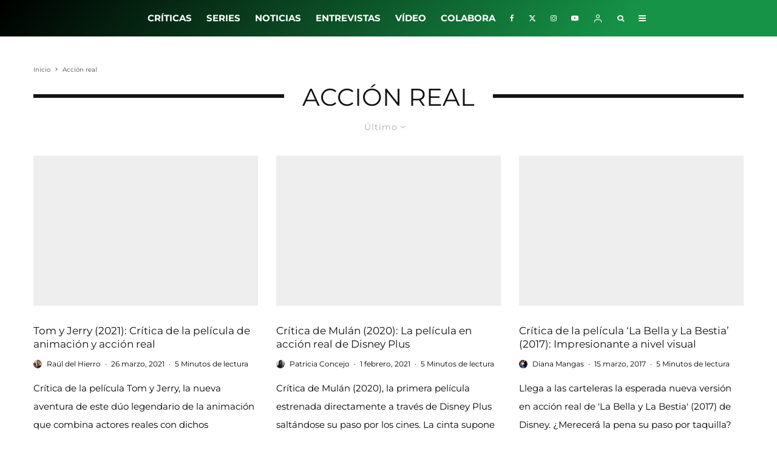

--- FILE ---
content_type: text/html; charset=UTF-8
request_url: https://losinterrogantes.com/tag/accion-real
body_size: 34925
content:
<!DOCTYPE html><html lang="es"><head><meta http-equiv="Content-Type" content="text/html;charset=UTF-8"><meta charset="UTF-8"><meta name="viewport" content="width=device-width, initial-scale=1"><link rel="profile" href="https://gmpg.org/xfn/11"><meta name="theme-color" content="#0a0000"><meta name="robots" content="noindex, follow"><style>img:is([sizes="auto" i],[sizes^="auto," i]){contain-intrinsic-size:3000px 1500px}</style><title>Acción real - Los Interrogantes</title><meta property="og:locale" content="es_ES"><meta property="og:type" content="article"><meta property="og:title" content="Acción real archivos"><meta property="og:url" content="https://losinterrogantes.com/tag/accion-real"><meta property="og:site_name" content="Los Interrogantes"><meta name="twitter:card" content="summary_large_image"><meta name="twitter:site" content="@losinterrogants"><link rel="dns-prefetch" href="//www.google-analytics.com"><link rel="dns-prefetch" href="//www.googletagmanager.com"><link rel="dns-prefetch" href="//pagead2.googlesyndication.com"><link rel="alternate" type="application/rss+xml" title="Los Interrogantes » Feed" href="https://losinterrogantes.com/feed"><link rel="alternate" type="application/rss+xml" title="Los Interrogantes » Feed de los comentarios" href="https://losinterrogantes.com/comments/feed"><link rel="alternate" type="application/rss+xml" title="Los Interrogantes » Etiqueta Acción real del feed" href="https://losinterrogantes.com/tag/accion-real/feed"><script type="cwvpsbdelayedscript" data-cwvpsb-type="text/javascript">

window._wpemojiSettings = {"baseUrl":"https:\/\/s.w.org\/images\/core\/emoji\/15.0.3\/72x72\/","ext":".png","svgUrl":"https:\/\/s.w.org\/images\/core\/emoji\/15.0.3\/svg\/","svgExt":".svg","source":{"concatemoji":"https:\/\/losinterrogantes.com\/wp-includes\/js\/wp-emoji-release.min.js?ver=ab0da20742e0f2905ae893af55860ff5&time=1766031494"}};

!function(i,n){var o,s,e;function c(e){try{var t={supportTests:e,timestamp:(new Date).valueOf()};sessionStorage.setItem(o,JSON.stringify(t))}catch(e){}}function p(e,t,n){e.clearRect(0,0,e.canvas.width,e.canvas.height),e.fillText(t,0,0);var t=new Uint32Array(e.getImageData(0,0,e.canvas.width,e.canvas.height).data),r=(e.clearRect(0,0,e.canvas.width,e.canvas.height),e.fillText(n,0,0),new Uint32Array(e.getImageData(0,0,e.canvas.width,e.canvas.height).data));return t.every(function(e,t){return e===r[t]})}function u(e,t,n){switch(t){case"flag":return n(e,"\ud83c\udff3\ufe0f\u200d\u26a7\ufe0f","\ud83c\udff3\ufe0f\u200b\u26a7\ufe0f")?!1:!n(e,"\ud83c\uddfa\ud83c\uddf3","\ud83c\uddfa\u200b\ud83c\uddf3")&&!n(e,"\ud83c\udff4\udb40\udc67\udb40\udc62\udb40\udc65\udb40\udc6e\udb40\udc67\udb40\udc7f","\ud83c\udff4\u200b\udb40\udc67\u200b\udb40\udc62\u200b\udb40\udc65\u200b\udb40\udc6e\u200b\udb40\udc67\u200b\udb40\udc7f");case"emoji":return!n(e,"\ud83d\udc26\u200d\u2b1b","\ud83d\udc26\u200b\u2b1b")}return!1}function f(e,t,n){var r="undefined"!=typeof WorkerGlobalScope&&self instanceof WorkerGlobalScope?new OffscreenCanvas(300,150):i.createElement("canvas"),a=r.getContext("2d",{willReadFrequently:!0}),o=(a.textBaseline="top",a.font="600 32px Arial",{});return e.forEach(function(e){o[e]=t(a,e,n)}),o}function t(e){var t=i.createElement("script");t.src=e,t.defer=!0,i.head.appendChild(t)}"undefined"!=typeof Promise&&(o="wpEmojiSettingsSupports",s=["flag","emoji"],n.supports={everything:!0,everythingExceptFlag:!0},e=new Promise(function(e){i.addEventListener("DOMContentLoaded",e,{once:!0})}),new Promise(function(t){var n=function(){try{var e=JSON.parse(sessionStorage.getItem(o));if("object"==typeof e&&"number"==typeof e.timestamp&&(new Date).valueOf()<e.timestamp+604800&&"object"==typeof e.supportTests)return e.supportTests}catch(e){}return null}();if(!n){if("undefined"!=typeof Worker&&"undefined"!=typeof OffscreenCanvas&&"undefined"!=typeof URL&&URL.createObjectURL&&"undefined"!=typeof Blob)try{var e="postMessage("+f.toString()+"("+[JSON.stringify(s),u.toString(),p.toString()].join(",")+"));",r=new Blob([e],{type:"text/javascript"}),a=new Worker(URL.createObjectURL(r),{name:"wpTestEmojiSupports"});return void(a.onmessage=function(e){c(n=e.data),a.terminate(),t(n)})}catch(e){}c(n=f(s,u,p))}t(n)}).then(function(e){for(var t in e)n.supports[t]=e[t],n.supports.everything=n.supports.everything&&n.supports[t],"flag"!==t&&(n.supports.everythingExceptFlag=n.supports.everythingExceptFlag&&n.supports[t]);n.supports.everythingExceptFlag=n.supports.everythingExceptFlag&&!n.supports.flag,n.DOMReady=!1,n.readyCallback=function(){n.DOMReady=!0}}).then(function(){return e}).then(function(){var e;n.supports.everything||(n.readyCallback(),(e=n.source||{}).concatemoji?t(e.concatemoji):e.wpemoji&&e.twemoji&&(t(e.twemoji),t(e.wpemoji)))}))}((window,document),window._wpemojiSettings);

</script><style id="wp-emoji-styles-inline-css" type="text/css">img.wp-smiley,img.emoji{display:inline !important;border:none !important;box-shadow:none !important;height:1em !important;width:1em !important;margin:0 0.07em !important;vertical-align:-0.1em !important;background:none !important;padding:0 !important}</style><link rel="stylesheet" id="wp-block-library-css" href="https://losinterrogantes.com/wp-includes/css/dist/block-library/style.min.css?ver=ab0da20742e0f2905ae893af55860ff5" type="text/css" media="all"><link rel="stylesheet" id="lets-info-up-block-css" href="https://losinterrogantes.com/wp-content/plugins/lets-info-up/frontend/css/style.min.css?ver=1.4.9" type="text/css" media="all"><style id="classic-theme-styles-inline-css" type="text/css">.wp-block-button__link{color:#fff;background-color:#32373c;border-radius:9999px;box-shadow:none;text-decoration:none;padding:calc(.667em + 2px) calc(1.333em + 2px);font-size:1.125em}.wp-block-file__button{background:#32373c;color:#fff;text-decoration:none}</style><style id="global-styles-inline-css" type="text/css">:root{--wp--preset--aspect-ratio--square:1;--wp--preset--aspect-ratio--4-3:4/3;--wp--preset--aspect-ratio--3-4:3/4;--wp--preset--aspect-ratio--3-2:3/2;--wp--preset--aspect-ratio--2-3:2/3;--wp--preset--aspect-ratio--16-9:16/9;--wp--preset--aspect-ratio--9-16:9/16;--wp--preset--color--black:#000000;--wp--preset--color--cyan-bluish-gray:#abb8c3;--wp--preset--color--white:#ffffff;--wp--preset--color--pale-pink:#f78da7;--wp--preset--color--vivid-red:#cf2e2e;--wp--preset--color--luminous-vivid-orange:#ff6900;--wp--preset--color--luminous-vivid-amber:#fcb900;--wp--preset--color--light-green-cyan:#7bdcb5;--wp--preset--color--vivid-green-cyan:#00d084;--wp--preset--color--pale-cyan-blue:#8ed1fc;--wp--preset--color--vivid-cyan-blue:#0693e3;--wp--preset--color--vivid-purple:#9b51e0;--wp--preset--gradient--vivid-cyan-blue-to-vivid-purple:linear-gradient(135deg,rgba(6,147,227,1) 0%,rgb(155,81,224) 100%);--wp--preset--gradient--light-green-cyan-to-vivid-green-cyan:linear-gradient(135deg,rgb(122,220,180) 0%,rgb(0,208,130) 100%);--wp--preset--gradient--luminous-vivid-amber-to-luminous-vivid-orange:linear-gradient(135deg,rgba(252,185,0,1) 0%,rgba(255,105,0,1) 100%);--wp--preset--gradient--luminous-vivid-orange-to-vivid-red:linear-gradient(135deg,rgba(255,105,0,1) 0%,rgb(207,46,46) 100%);--wp--preset--gradient--very-light-gray-to-cyan-bluish-gray:linear-gradient(135deg,rgb(238,238,238) 0%,rgb(169,184,195) 100%);--wp--preset--gradient--cool-to-warm-spectrum:linear-gradient(135deg,rgb(74,234,220) 0%,rgb(151,120,209) 20%,rgb(207,42,186) 40%,rgb(238,44,130) 60%,rgb(251,105,98) 80%,rgb(254,248,76) 100%);--wp--preset--gradient--blush-light-purple:linear-gradient(135deg,rgb(255,206,236) 0%,rgb(152,150,240) 100%);--wp--preset--gradient--blush-bordeaux:linear-gradient(135deg,rgb(254,205,165) 0%,rgb(254,45,45) 50%,rgb(107,0,62) 100%);--wp--preset--gradient--luminous-dusk:linear-gradient(135deg,rgb(255,203,112) 0%,rgb(199,81,192) 50%,rgb(65,88,208) 100%);--wp--preset--gradient--pale-ocean:linear-gradient(135deg,rgb(255,245,203) 0%,rgb(182,227,212) 50%,rgb(51,167,181) 100%);--wp--preset--gradient--electric-grass:linear-gradient(135deg,rgb(202,248,128) 0%,rgb(113,206,126) 100%);--wp--preset--gradient--midnight:linear-gradient(135deg,rgb(2,3,129) 0%,rgb(40,116,252) 100%);--wp--preset--font-size--small:13px;--wp--preset--font-size--medium:20px;--wp--preset--font-size--large:36px;--wp--preset--font-size--x-large:42px;--wp--preset--spacing--20:0.44rem;--wp--preset--spacing--30:0.67rem;--wp--preset--spacing--40:1rem;--wp--preset--spacing--50:1.5rem;--wp--preset--spacing--60:2.25rem;--wp--preset--spacing--70:3.38rem;--wp--preset--spacing--80:5.06rem;--wp--preset--shadow--natural:6px 6px 9px rgba(0,0,0,0.2);--wp--preset--shadow--deep:12px 12px 50px rgba(0,0,0,0.4);--wp--preset--shadow--sharp:6px 6px 0px rgba(0,0,0,0.2);--wp--preset--shadow--outlined:6px 6px 0px -3px rgba(255,255,255,1),6px 6px rgba(0,0,0,1);--wp--preset--shadow--crisp:6px 6px 0px rgba(0,0,0,1)}:where(.is-layout-flex){gap:0.5em}:where(.is-layout-grid){gap:0.5em}body .is-layout-flex{display:flex}.is-layout-flex{flex-wrap:wrap;align-items:center}.is-layout-flex >:is(*,div){margin:0}body .is-layout-grid{display:grid}.is-layout-grid >:is(*,div){margin:0}:where(.wp-block-columns.is-layout-flex){gap:2em}:where(.wp-block-columns.is-layout-grid){gap:2em}:where(.wp-block-post-template.is-layout-flex){gap:1.25em}:where(.wp-block-post-template.is-layout-grid){gap:1.25em}.has-black-color{color:var(--wp--preset--color--black) !important}.has-cyan-bluish-gray-color{color:var(--wp--preset--color--cyan-bluish-gray) !important}.has-white-color{color:var(--wp--preset--color--white) !important}.has-pale-pink-color{color:var(--wp--preset--color--pale-pink) !important}.has-vivid-red-color{color:var(--wp--preset--color--vivid-red) !important}.has-luminous-vivid-orange-color{color:var(--wp--preset--color--luminous-vivid-orange) !important}.has-luminous-vivid-amber-color{color:var(--wp--preset--color--luminous-vivid-amber) !important}.has-light-green-cyan-color{color:var(--wp--preset--color--light-green-cyan) !important}.has-vivid-green-cyan-color{color:var(--wp--preset--color--vivid-green-cyan) !important}.has-pale-cyan-blue-color{color:var(--wp--preset--color--pale-cyan-blue) !important}.has-vivid-cyan-blue-color{color:var(--wp--preset--color--vivid-cyan-blue) !important}.has-vivid-purple-color{color:var(--wp--preset--color--vivid-purple) !important}.has-black-background-color{background-color:var(--wp--preset--color--black) !important}.has-cyan-bluish-gray-background-color{background-color:var(--wp--preset--color--cyan-bluish-gray) !important}.has-white-background-color{background-color:var(--wp--preset--color--white) !important}.has-pale-pink-background-color{background-color:var(--wp--preset--color--pale-pink) !important}.has-vivid-red-background-color{background-color:var(--wp--preset--color--vivid-red) !important}.has-luminous-vivid-orange-background-color{background-color:var(--wp--preset--color--luminous-vivid-orange) !important}.has-luminous-vivid-amber-background-color{background-color:var(--wp--preset--color--luminous-vivid-amber) !important}.has-light-green-cyan-background-color{background-color:var(--wp--preset--color--light-green-cyan) !important}.has-vivid-green-cyan-background-color{background-color:var(--wp--preset--color--vivid-green-cyan) !important}.has-pale-cyan-blue-background-color{background-color:var(--wp--preset--color--pale-cyan-blue) !important}.has-vivid-cyan-blue-background-color{background-color:var(--wp--preset--color--vivid-cyan-blue) !important}.has-vivid-purple-background-color{background-color:var(--wp--preset--color--vivid-purple) !important}.has-black-border-color{border-color:var(--wp--preset--color--black) !important}.has-cyan-bluish-gray-border-color{border-color:var(--wp--preset--color--cyan-bluish-gray) !important}.has-white-border-color{border-color:var(--wp--preset--color--white) !important}.has-pale-pink-border-color{border-color:var(--wp--preset--color--pale-pink) !important}.has-vivid-red-border-color{border-color:var(--wp--preset--color--vivid-red) !important}.has-luminous-vivid-orange-border-color{border-color:var(--wp--preset--color--luminous-vivid-orange) !important}.has-luminous-vivid-amber-border-color{border-color:var(--wp--preset--color--luminous-vivid-amber) !important}.has-light-green-cyan-border-color{border-color:var(--wp--preset--color--light-green-cyan) !important}.has-vivid-green-cyan-border-color{border-color:var(--wp--preset--color--vivid-green-cyan) !important}.has-pale-cyan-blue-border-color{border-color:var(--wp--preset--color--pale-cyan-blue) !important}.has-vivid-cyan-blue-border-color{border-color:var(--wp--preset--color--vivid-cyan-blue) !important}.has-vivid-purple-border-color{border-color:var(--wp--preset--color--vivid-purple) !important}.has-vivid-cyan-blue-to-vivid-purple-gradient-background{background:var(--wp--preset--gradient--vivid-cyan-blue-to-vivid-purple) !important}.has-light-green-cyan-to-vivid-green-cyan-gradient-background{background:var(--wp--preset--gradient--light-green-cyan-to-vivid-green-cyan) !important}.has-luminous-vivid-amber-to-luminous-vivid-orange-gradient-background{background:var(--wp--preset--gradient--luminous-vivid-amber-to-luminous-vivid-orange) !important}.has-luminous-vivid-orange-to-vivid-red-gradient-background{background:var(--wp--preset--gradient--luminous-vivid-orange-to-vivid-red) !important}.has-very-light-gray-to-cyan-bluish-gray-gradient-background{background:var(--wp--preset--gradient--very-light-gray-to-cyan-bluish-gray) !important}.has-cool-to-warm-spectrum-gradient-background{background:var(--wp--preset--gradient--cool-to-warm-spectrum) !important}.has-blush-light-purple-gradient-background{background:var(--wp--preset--gradient--blush-light-purple) !important}.has-blush-bordeaux-gradient-background{background:var(--wp--preset--gradient--blush-bordeaux) !important}.has-luminous-dusk-gradient-background{background:var(--wp--preset--gradient--luminous-dusk) !important}.has-pale-ocean-gradient-background{background:var(--wp--preset--gradient--pale-ocean) !important}.has-electric-grass-gradient-background{background:var(--wp--preset--gradient--electric-grass) !important}.has-midnight-gradient-background{background:var(--wp--preset--gradient--midnight) !important}.has-small-font-size{font-size:var(--wp--preset--font-size--small) !important}.has-medium-font-size{font-size:var(--wp--preset--font-size--medium) !important}.has-large-font-size{font-size:var(--wp--preset--font-size--large) !important}.has-x-large-font-size{font-size:var(--wp--preset--font-size--x-large) !important}:where(.wp-block-post-template.is-layout-flex){gap:1.25em}:where(.wp-block-post-template.is-layout-grid){gap:1.25em}:where(.wp-block-columns.is-layout-flex){gap:2em}:where(.wp-block-columns.is-layout-grid){gap:2em}:root:where(.wp-block-pullquote){font-size:1.5em;line-height:1.6}</style><link rel="stylesheet" id="lets-review-api-css" href="https://losinterrogantes.com/wp-content/plugins/lets-review/assets/css/style-api.min.css?ver=3.4.3" type="text/css" media="all"><link rel="stylesheet" id="font-awesome-css" href="https://losinterrogantes.com/wp-content/plugins/lets-review/assets/fonts/fontawesome/css/fontawesome.min.css?ver=3.4.3" type="text/css" media="all"><link rel="stylesheet" id="font-awesome-regular-css" href="https://losinterrogantes.com/wp-content/plugins/lets-review/assets/fonts/fontawesome/css/regular.min.css?ver=3.4.3" type="text/css" media="all"><link rel="stylesheet" id="font-awesome-solid-css" href="https://losinterrogantes.com/wp-content/plugins/lets-review/assets/fonts/fontawesome/css/solid.min.css?ver=3.4.3" type="text/css" media="all"><link rel="stylesheet" id="ppress-frontend-css" href="https://losinterrogantes.com/wp-content/plugins/wp-user-avatar/assets/css/frontend.min.css?ver=4.16.3" type="text/css" media="all"><link rel="stylesheet" id="ppress-flatpickr-css" href="https://losinterrogantes.com/wp-content/plugins/wp-user-avatar/assets/flatpickr/flatpickr.min.css?ver=4.16.3" type="text/css" media="all"><link rel="stylesheet" id="ppress-select2-css" href="https://losinterrogantes.com/wp-content/plugins/wp-user-avatar/assets/select2/select2.min.css?ver=ab0da20742e0f2905ae893af55860ff5" type="text/css" media="all"><link rel="stylesheet" id="lets-live-blog-css" href="https://losinterrogantes.com/wp-content/plugins/lets-live-blog/frontend/css/style.min.css?ver=1.2.2" type="text/css" media="all"><link rel="stylesheet" id="lets-live-blog-icons-css" href="https://losinterrogantes.com/wp-content/plugins/lets-live-blog/frontend/css/fonts/style.css?ver=1.2.2" type="text/css" media="all"><link rel="stylesheet" id="zeen-style-css" href="https://losinterrogantes.com/wp-content/themes/zeen/assets/css/style.css?ver=1738577092" type="text/css" media="all"><style id="zeen-style-inline-css" type="text/css">.content-bg,.block-skin-5:not(.skin-inner),.block-skin-5.skin-inner > .tipi-row-inner-style,.article-layout-skin-1.title-cut-bl .hero-wrap .meta:before,.article-layout-skin-1.title-cut-bc .hero-wrap .meta:before,.article-layout-skin-1.title-cut-bl .hero-wrap .share-it:before,.article-layout-skin-1.title-cut-bc .hero-wrap .share-it:before,.standard-archive .page-header,.skin-dark .flickity-viewport,.zeen__var__options label{background:#ffffff}a.zeen-pin-it{position:absolute}.background.mask{background-color:transparent}.side-author__wrap .mask a{display:inline-block;height:70px}.timed-pup,.modal-wrap{position:fixed;visibility:hidden}.to-top__fixed .to-top a{background-color:#000000;color:#fff}#block-wrap-9783 .tipi-row-inner-style{}.site-inner{background-color:#ffffff}.splitter svg g{fill:#ffffff}.inline-post .block article .title{font-size:20px}.fontfam-1{font-family:'Montserrat',sans-serif!important}input,input[type="number"],.body-f1,.quotes-f1 blockquote,.quotes-f1 q,.by-f1 .byline,.sub-f1 .subtitle,.wh-f1 .widget-title,.headings-f1 h1,.headings-f1 h2,.headings-f1 h3,.headings-f1 h4,.headings-f1 h5,.headings-f1 h6,.font-1,div.jvectormap-tip{font-family:'Montserrat',sans-serif;font-weight:700;font-style:normal}.fontfam-2{font-family:'Montserrat',sans-serif!important}input[type=submit],button,.tipi-button,.button,.wpcf7-submit,.button__back__home,.body-f2,.quotes-f2 blockquote,.quotes-f2 q,.by-f2 .byline,.sub-f2 .subtitle,.wh-f2 .widget-title,.headings-f2 h1,.headings-f2 h2,.headings-f2 h3,.headings-f2 h4,.headings-f2 h5,.headings-f2 h6,.font-2{font-family:'Montserrat',sans-serif;font-weight:400;font-style:normal}.fontfam-3{font-family:'Montserrat',sans-serif!important}.body-f3,.quotes-f3 blockquote,.quotes-f3 q,.by-f3 .byline,.sub-f3 .subtitle,.wh-f3 .widget-title,.headings-f3 h1,.headings-f3 h2,.headings-f3 h3,.headings-f3 h4,.headings-f3 h5,.headings-f3 h6,.font-3{font-family:'Montserrat',sans-serif;font-style:normal;font-weight:400}.tipi-row,.tipi-builder-on .contents-wrap > p{max-width:1230px}.slider-columns--3 article{width:360px}.slider-columns--2 article{width:555px}.slider-columns--4 article{width:262.5px}.single .site-content .tipi-row{max-width:1230px}.single-product .site-content .tipi-row{max-width:1230px}.date--secondary{color:#ffffff}.date--main{color:#f8d92f}.global-accent-border{border-color:#0a0000}.trending-accent-border{border-color:#f43a57}.trending-accent-bg{border-color:#f43a57}.wpcf7-submit,.tipi-button.block-loader{background:#18181e}.wpcf7-submit:hover,.tipi-button.block-loader:hover{background:#111}.tipi-button.block-loader{color:#fff!important}.wpcf7-submit{background:#18181e}.wpcf7-submit:hover{background:#111}.global-accent-bg,.icon-base-2:hover .icon-bg,#progress{background-color:#0a0000}.global-accent-text,.mm-submenu-2 .mm-51 .menu-wrap > .sub-menu > li > a{color:#0a0000}body{color:#444}.excerpt{color:#000000}.mode--alt--b .excerpt,.block-skin-2 .excerpt,.block-skin-2 .preview-classic .custom-button__fill-2{color:#888!important}.read-more-wrap{color:#00ffe5}.logo-fallback a{color:#000!important}.site-mob-header .logo-fallback a{color:#000!important}blockquote:not(.comment-excerpt){color:#111}.mode--alt--b blockquote:not(.comment-excerpt),.mode--alt--b .block-skin-0.block-wrap-quote .block-wrap-quote blockquote:not(.comment-excerpt),.mode--alt--b .block-skin-0.block-wrap-quote .block-wrap-quote blockquote:not(.comment-excerpt) span{color:#fff!important}.byline,.byline a{color:#000000}.mode--alt--b .block-wrap-classic .byline,.mode--alt--b .block-wrap-classic .byline a,.mode--alt--b .block-wrap-thumbnail .byline,.mode--alt--b .block-wrap-thumbnail .byline a,.block-skin-2 .byline a,.block-skin-2 .byline{color:#888888}.preview-classic .meta .title,.preview-thumbnail .meta .title,.preview-56 .meta .title{color:#111}h1,h2,h3,h4,h5,h6,.block-title{color:#111}.sidebar-widget .widget-title{color:#ffffff!important}.link-color-wrap a,.woocommerce-Tabs-panel--description a{color:#8000ff}.mode--alt--b .link-color-wrap a,.mode--alt--b .woocommerce-Tabs-panel--description a{color:#888}.copyright,.site-footer .bg-area-inner .copyright a{color:#ffffff}.link-color-wrap a:hover{color:#010584}.mode--alt--b .link-color-wrap a:hover{color:#555}body{line-height:2}input[type=submit],button,.tipi-button,.button,.wpcf7-submit,.button__back__home{letter-spacing:0.03em}.sub-menu a:not(.tipi-button){letter-spacing:0.1em}.widget-title{letter-spacing:0.15em}html,body{font-size:15px}.byline{font-size:12px}input[type=submit],button,.tipi-button,.button,.wpcf7-submit,.button__back__home{font-size:11px}.excerpt{font-size:15px}.logo-fallback,.secondary-wrap .logo-fallback a{font-size:30px}.logo span{font-size:12px}.breadcrumbs{font-size:10px}.hero-meta.tipi-s-typo .title{font-size:32px}.hero-meta.tipi-s-typo .subtitle{font-size:18px}.hero-meta.tipi-m-typo .title{font-size:44px}.hero-meta.tipi-m-typo .subtitle{font-size:18px}.hero-meta.tipi-xl-typo .title{font-size:50px}.hero-meta.tipi-xl-typo .subtitle{font-size:18px}.block-html-content h1,.single-content .entry-content h1{font-size:40px}.block-html-content h2,.single-content .entry-content h2{font-size:32px}.block-html-content h3,.single-content .entry-content h3{font-size:24px}.block-html-content h4,.single-content .entry-content h4{font-size:20px}.block-html-content h5,.single-content .entry-content h5{font-size:16px}.footer-block-links{font-size:8px}blockquote,q{font-size:25px}.site-footer .copyright{font-size:12px}.footer-navigation{font-size:12px}.site-footer .menu-icons{font-size:12px}.main-navigation,.main-navigation .menu-icon--text{font-size:15px}.sub-menu a:not(.tipi-button){font-size:12px}.main-navigation .menu-icon,.main-navigation .trending-icon-solo{font-size:12px}.secondary-wrap-v .standard-drop>a,.secondary-wrap,.secondary-wrap a,.secondary-wrap .menu-icon--text{font-size:16px}.secondary-wrap .menu-icon,.secondary-wrap .menu-icon a,.secondary-wrap .trending-icon-solo{font-size:13px}.block-title,.page-title{font-size:40px}.block-subtitle{font-size:20px}.block-col-self .preview-2 .title{font-size:36px}.block-wrap-classic .tipi-m-typo .title-wrap .title{font-size:23px}.tipi-s-typo .title,.ppl-s-3 .tipi-s-typo .title,.zeen-col--wide .ppl-s-3 .tipi-s-typo .title,.preview-1 .title,.preview-21:not(.tipi-xs-typo) .title{font-size:17px}.tipi-xs-typo .title,.tipi-basket-wrap .basket-item .title{font-size:15px}.meta .read-more-wrap{font-size:11px}.widget-title{font-size:18px}.split-1:not(.preview-thumbnail) .mask{-webkit-flex:0 0 calc(40% - 15px);-ms-flex:0 0 calc(40% - 15px);flex:0 0 calc(40% - 15px);width:calc(40% - 15px)}.preview-thumbnail .mask{-webkit-flex:0 0 65px;-ms-flex:0 0 65px;flex:0 0 65px;width:65px}.footer-lower-area{padding-top:40px}.footer-lower-area{padding-bottom:40px}.footer-upper-area{padding-bottom:40px}.footer-upper-area{padding-top:40px}.footer-widget-wrap{padding-bottom:40px}.footer-widget-wrap{padding-top:40px}.tipi-button-cta-header{font-size:12px}.block-wrap-grid .tipi-xl-typo .title{font-size:28px}.block-wrap-grid .tipi-l-typo .title{font-size:32px}.block-wrap-grid .tipi-m-typo .title-wrap .title,.block-94 .block-piece-2 .tipi-xs-12 .title-wrap .title,.zeen-col--wide .block-wrap-grid:not(.block-wrap-81):not(.block-wrap-82) .tipi-m-typo .title-wrap .title,.zeen-col--wide .block-wrap-grid .tipi-l-typo .title,.zeen-col--wide .block-wrap-grid .tipi-xl-typo .title{font-size:24px}.block-wrap-grid .tipi-s-typo .title-wrap .title,.block-92 .block-piece-2 article .title-wrap .title,.block-94 .block-piece-2 .tipi-xs-6 .title-wrap .title{font-size:18px!important}.block-wrap-grid .tipi-s-typo .title-wrap .subtitle,.block-92 .block-piece-2 article .title-wrap .subtitle,.block-94 .block-piece-2 .tipi-xs-6 .title-wrap .subtitle{font-size:18px}.block-wrap-grid .tipi-m-typo .title-wrap .subtitle,.block-wrap-grid .tipi-l-typo .title-wrap .subtitle,.block-wrap-grid .tipi-xl-typo .title-wrap .subtitle,.block-94 .block-piece-2 .tipi-xs-12 .title-wrap .subtitle,.zeen-col--wide .block-wrap-grid:not(.block-wrap-81):not(.block-wrap-82) .tipi-m-typo .title-wrap .subtitle{font-size:20px}.preview-grid .read-more-wrap{font-size:11px}.tipi-button.block-loader,.wpcf7-submit,.mc4wp-form-fields button{font-weight:700}.main-navigation .horizontal-menu,.main-navigation .menu-item,.main-navigation .menu-icon .menu-icon--text,.main-navigation .tipi-i-search span{font-weight:700}.footer-lower-area,.footer-lower-area .menu-item,.footer-lower-area .menu-icon span{font-weight:700}.widget-title{font-weight:700!important}.tipi-xs-typo .title{font-weight:700}input[type=submit],button,.tipi-button,.button,.wpcf7-submit,.button__back__home{text-transform:uppercase}.entry-title{text-transform:none}.logo-fallback{text-transform:none}.block-wrap-slider .title-wrap .title{text-transform:none}.block-wrap-grid .title-wrap .title,.tile-design-4 .meta .title-wrap .title{text-transform:none}.block-wrap-classic .title-wrap .title{text-transform:none}.block-title{text-transform:uppercase}.meta .excerpt .read-more{text-transform:uppercase}.preview-grid .read-more{text-transform:uppercase}.block-subtitle{text-transform:none}.byline{text-transform:none}.widget-title{text-transform:uppercase}.main-navigation .menu-item,.main-navigation .menu-icon .menu-icon--text{text-transform:uppercase}.secondary-navigation,.secondary-wrap .menu-icon .menu-icon--text{text-transform:uppercase}.footer-lower-area .menu-item,.footer-lower-area .menu-icon span{text-transform:uppercase}.sub-menu a:not(.tipi-button){text-transform:none}.site-mob-header .menu-item,.site-mob-header .menu-icon span{text-transform:uppercase}.single-content .entry-content h1,.single-content .entry-content h2,.single-content .entry-content h3,.single-content .entry-content h4,.single-content .entry-content h5,.single-content .entry-content h6,.meta__full h1,.meta__full h2,.meta__full h3,.meta__full h4,.meta__full h5,.bbp__thread__title{text-transform:none}.mm-submenu-2 .mm-11 .menu-wrap > *,.mm-submenu-2 .mm-31 .menu-wrap > *,.mm-submenu-2 .mm-21 .menu-wrap > *,.mm-submenu-2 .mm-51 .menu-wrap > *{border-top:3px solid transparent}.separation-border{margin-bottom:30px}.load-more-wrap-1{padding-top:30px}.block-wrap-classic .inf-spacer + .block:not(.block-62){margin-top:30px}.block-masonry-style article .preview-mini-wrap{background:#eee}.block-masonry-style article .preview-mini-wrap .mask{background:#dddddd}.block-masonry-style article .meta{padding:15px;padding-top:0}.block-masonry-style article .meta,.block-masonry-style article .meta a,.block-masonry-style article .meta .excerpt{color:#222}.separation-border-style{border-bottom:1px #e8e8e8 dotted;padding-bottom:29px}.block-title-wrap-style .block-title:after,.block-title-wrap-style .block-title:before{border-top:6px #141414 solid}.block-title-wrap-style .block-title:after,.block-title-wrap-style .block-title:before{margin-top:-4px}@media only screen and (max-width:480px){.separation-border-style{padding-bottom:15px}.separation-border{margin-bottom:15px}}.grid-spacing{border-top-width:3px}.sidebar-wrap .sidebar{padding-right:12px;padding-left:12px;padding-top:29px;padding-bottom:8px}.sidebar-left .sidebar-wrap .sidebar{padding-right:12px;padding-left:12px}@media only screen and (min-width:481px){.block-wrap-grid .block-title-area,.block-wrap-98 .block-piece-2 article:last-child{margin-bottom:-3px}.block-wrap-92 .tipi-row-inner-box{margin-top:-3px}.block-wrap-grid .only-filters{top:3px}.grid-spacing{border-right-width:3px}.block-wrap-grid:not(.block-wrap-81) .block{width:calc(100% + 3px)}.slider-spacing{margin-right:3px}}@media only screen and (max-width:859px){.mobile__design--side .mask{width:calc(34% - 15px)}}@media only screen and (min-width:860px){body{line-height:1.8}input[type=submit],button,.tipi-button,.button,.wpcf7-submit,.button__back__home{letter-spacing:0.09em}.logo-fallback,.secondary-wrap .logo-fallback a{font-size:22px}.hero-meta.tipi-m-typo .title{font-size:30px}.hero-meta.tipi-xl-typo .title{font-size:30px}.block-html-content h1,.single-content .entry-content h1{font-size:30px}.block-html-content h2,.single-content .entry-content h2{font-size:30px}.block-html-content h4,.single-content .entry-content h4{font-size:24px}.block-html-content h5,.single-content .entry-content h5{font-size:18px}.main-navigation,.main-navigation .menu-icon--text{font-size:12px}.secondary-wrap-v .standard-drop>a,.secondary-wrap,.secondary-wrap a,.secondary-wrap .menu-icon--text{font-size:11px}.block-title,.page-title{font-size:24px}.block-subtitle{font-size:18px}.block-col-self .preview-2 .title{font-size:22px}.block-wrap-classic .tipi-m-typo .title-wrap .title{font-size:22px}.tipi-s-typo .title,.ppl-s-3 .tipi-s-typo .title,.zeen-col--wide .ppl-s-3 .tipi-s-typo .title,.preview-1 .title,.preview-21:not(.tipi-xs-typo) .title{font-size:22px}.widget-title{font-size:12px}.split-1:not(.preview-thumbnail) .mask{-webkit-flex:0 0 calc(34% - 15px);-ms-flex:0 0 calc(34% - 15px);flex:0 0 calc(34% - 15px);width:calc(34% - 15px)}.block-wrap-grid .tipi-xl-typo .title{font-size:46px}.block-wrap-grid .tipi-l-typo .title{font-size:30px}.block-wrap-grid .tipi-m-typo .title-wrap .title,.block-94 .block-piece-2 .tipi-xs-12 .title-wrap .title,.zeen-col--wide .block-wrap-grid:not(.block-wrap-81):not(.block-wrap-82) .tipi-m-typo .title-wrap .title,.zeen-col--wide .block-wrap-grid .tipi-l-typo .title,.zeen-col--wide .block-wrap-grid .tipi-xl-typo .title{font-size:22px}.layout-side-info .details{width:130px;float:left}.title-contrast .hero-wrap{height:calc(100vh - 120px)}.tipi-s-typo .title,.ppl-s-3 .tipi-s-typo .title,.zeen-col--wide .ppl-s-3 .tipi-s-typo .title,.preview-1 .title,.preview-21:not(.tipi-xs-typo) .title{line-height:1.3333}.zeen-col--narrow .block-wrap-classic .tipi-m-typo .title-wrap .title{font-size:18px}.secondary-wrap-v{width:80px}}@media only screen and (min-width:1240px){.hero-l .single-content{padding-top:45px}.align-fs .contents-wrap .video-wrap,.align-fs-center .aligncenter.size-full,.align-fs-center .wp-caption.aligncenter .size-full,.align-fs-center .tiled-gallery,.align-fs .alignwide{width:1170px}.align-fs .contents-wrap .video-wrap{height:658px}.has-bg .align-fs .contents-wrap .video-wrap,.has-bg .align-fs .alignwide,.has-bg .align-fs-center .aligncenter.size-full,.has-bg .align-fs-center .wp-caption.aligncenter .size-full,.has-bg .align-fs-center .tiled-gallery{width:1230px}.has-bg .align-fs .contents-wrap .video-wrap{height:691px}body{line-height:2}.logo-fallback,.secondary-wrap .logo-fallback a{font-size:30px}.hero-meta.tipi-s-typo .title{font-size:36px}.hero-meta.tipi-m-typo .title{font-size:44px}.hero-meta.tipi-xl-typo .title{font-size:50px}.block-html-content h1,.single-content .entry-content h1{font-size:40px}.block-html-content h2,.single-content .entry-content h2{font-size:32px}.block-html-content h4,.single-content .entry-content h4{font-size:20px}.block-html-content h5,.single-content .entry-content h5{font-size:16px}.main-navigation,.main-navigation .menu-icon--text{font-size:15px}.secondary-wrap-v .standard-drop>a,.secondary-wrap,.secondary-wrap a,.secondary-wrap .menu-icon--text{font-size:16px}.block-title,.page-title{font-size:40px}.block-subtitle{font-size:20px}.block-col-self .preview-2 .title{font-size:36px}.block-wrap-classic .tipi-m-typo .title-wrap .title{font-size:30px}.tipi-s-typo .title,.ppl-s-3 .tipi-s-typo .title,.zeen-col--wide .ppl-s-3 .tipi-s-typo .title,.preview-1 .title,.preview-21:not(.tipi-xs-typo) .title{font-size:17px}.widget-title{font-size:18px}.split-1:not(.preview-thumbnail) .mask{-webkit-flex:0 0 calc(50% - 15px);-ms-flex:0 0 calc(50% - 15px);flex:0 0 calc(50% - 15px);width:calc(50% - 15px)}.footer-lower-area{padding-top:100px}.footer-lower-area{padding-bottom:100px}.footer-upper-area{padding-bottom:50px}.footer-upper-area{padding-top:50px}.footer-widget-wrap{padding-bottom:50px}.footer-widget-wrap{padding-top:50px}.block-wrap-grid .tipi-xl-typo .title{font-size:45px}.block-wrap-grid .tipi-l-typo .title{font-size:36px}.block-wrap-grid .tipi-m-typo .title-wrap .title,.block-94 .block-piece-2 .tipi-xs-12 .title-wrap .title,.zeen-col--wide .block-wrap-grid:not(.block-wrap-81):not(.block-wrap-82) .tipi-m-typo .title-wrap .title,.zeen-col--wide .block-wrap-grid .tipi-l-typo .title,.zeen-col--wide .block-wrap-grid .tipi-xl-typo .title{font-size:24px}}.main-menu-bar-color-1 .current-menu-item > a,.main-menu-bar-color-1 .menu-main-menu > .dropper.active:not(.current-menu-item) > a{background-color:#000000}.site-header a{color:#ffffff}.site-skin-3.content-subscribe,.site-skin-3.content-subscribe .subtitle,.site-skin-3.content-subscribe input,.site-skin-3.content-subscribe h2{color:#141414}.site-skin-3.content-subscribe input[type="email"]{border-color:#141414}.mob-menu-wrap a{color:#ffffff}.mob-menu-wrap .mobile-navigation .mobile-search-wrap .search{border-color:#ffffff}.content-area .zeen-widget{padding:0px 0px 0px}.grid-image-1 .mask-overlay{background-color:#0a050c}.with-fi.preview-grid,.with-fi.preview-grid .byline,.with-fi.preview-grid .subtitle,.with-fi.preview-grid a{color:#ffffff}.preview-grid .mask-overlay{opacity:0.2}@media (pointer:fine){.preview-grid:hover .mask-overlay{opacity:0.6}}.slider-image-1 .mask-overlay{background-color:#1a1d1e}.with-fi.preview-slider-overlay,.with-fi.preview-slider-overlay .byline,.with-fi.preview-slider-overlay .subtitle,.with-fi.preview-slider-overlay a{color:#fff}.preview-slider-overlay .mask-overlay{opacity:0.2}@media (pointer:fine){.preview-slider-overlay:hover .mask-overlay{opacity:0.6}}.site-footer .bg-area-inner,.site-footer .bg-area-inner .woo-product-rating span,.site-footer .bg-area-inner .stack-design-3 .meta{background-color:#0a0a0a}.site-footer .bg-area-inner .background{background-image:none;opacity:1}.footer-lower-area{color:#fff}.to-top-2 a{border-color:#fff}.to-top-2 i:after{background:#fff}.site-footer .bg-area-inner,.site-footer .bg-area-inner .byline,.site-footer .bg-area-inner a,.site-footer .bg-area-inner .widget_search form *,.site-footer .bg-area-inner h3,.site-footer .bg-area-inner .widget-title{color:#fff}.site-footer .bg-area-inner .tipi-spin.tipi-row-inner-style:before{border-color:#fff}.site-footer .footer-widget-bg-area,.site-footer .footer-widget-bg-area .woo-product-rating span,.site-footer .footer-widget-bg-area .stack-design-3 .meta{background-color:#000000}.site-footer .footer-widget-bg-area .background{background-image:none;opacity:1}.site-footer .footer-widget-bg-area .block-skin-0 .tipi-arrow{color:#dddede;border-color:#dddede}.site-footer .footer-widget-bg-area .block-skin-0 .tipi-arrow i:after{background:#dddede}.site-footer .footer-widget-bg-area,.site-footer .footer-widget-bg-area .byline,.site-footer .footer-widget-bg-area a,.site-footer .footer-widget-bg-area .widget_search form *,.site-footer .footer-widget-bg-area h3,.site-footer .footer-widget-bg-area .widget-title{color:#dddede}.site-footer .footer-widget-bg-area .tipi-spin.tipi-row-inner-style:before{border-color:#dddede}.site-header .bg-area{background-image:linear-gradient(130deg,#000000 0%,#169347 80%)}.site-header .bg-area .background{background-image:none;opacity:1}.sidebar-wrap .bg-area,.sidebar-wrap .bg-area .woo-product-rating span,.sidebar-wrap .bg-area .stack-design-3 .meta{background-color:#000000}.sidebar-wrap .bg-area .background{background-image:none;opacity:1}.site-skin-3 .sidebar:not(.sidebar-own-bg){color:#ffffff}.sidebar-wrap .bg-area .load-more-wrap .tipi-arrow{border-color:#ffffff;color:#ffffff}.sidebar-wrap .bg-area .load-more-wrap .tipi-arrow i:after{background:#ffffff}.sidebar-wrap .bg-area,.sidebar-wrap .bg-area .byline,.sidebar-wrap .bg-area a,.sidebar-wrap .bg-area .widget_search form *,.sidebar-wrap .bg-area h3,.sidebar-wrap .bg-area .widget-title{color:#ffffff}.sidebar-wrap .bg-area .tipi-spin.tipi-row-inner-style:before{border-color:#ffffff}.content-subscribe .bg-area,.content-subscribe .bg-area .woo-product-rating span,.content-subscribe .bg-area .stack-design-3 .meta{background-color:#ffffff}.content-subscribe .bg-area .background{background-image:none;opacity:1}.content-subscribe .bg-area,.content-subscribe .bg-area .byline,.content-subscribe .bg-area a,.content-subscribe .bg-area .widget_search form *,.content-subscribe .bg-area h3,.content-subscribe .bg-area .widget-title{color:#141414}.content-subscribe .bg-area .tipi-spin.tipi-row-inner-style:before{border-color:#141414}.slide-in-menu .bg-area{background-image:linear-gradient(130deg,#159b4f 0%,#000000 80%)}.slide-in-menu .bg-area .background{background-image:none;opacity:1}.slide-in-menu,.slide-in-menu .bg-area a,.slide-in-menu .bg-area .widget-title,.slide-in-menu .cb-widget-design-1 .cb-score{color:#ffffff}.slide-in-menu form{border-color:#ffffff}.slide-in-menu .bg-area .mc4wp-form-fields input[type="email"],#subscribe-submit input[type="email"],.subscribe-wrap input[type="email"],.slide-in-menu .bg-area .mc4wp-form-fields input[type="text"],#subscribe-submit input[type="text"],.subscribe-wrap input[type="text"]{border-bottom-color:#ffffff}.site-mob-header .bg-area,.site-mob-header .bg-area .woo-product-rating span,.site-mob-header .bg-area .stack-design-3 .meta{background-color:#0c0c0c}.site-mob-header .bg-area .background{background-image:none;opacity:1}.site-mob-header .bg-area .tipi-i-menu-mob,.site-mob-menu-a-4.mob-open .tipi-i-menu-mob:before,.site-mob-menu-a-4.mob-open .tipi-i-menu-mob:after{background:#fff}.site-mob-header .bg-area,.site-mob-header .bg-area .byline,.site-mob-header .bg-area a,.site-mob-header .bg-area .widget_search form *,.site-mob-header .bg-area h3,.site-mob-header .bg-area .widget-title{color:#fff}.site-mob-header .bg-area .tipi-spin.tipi-row-inner-style:before{border-color:#fff}.mob-menu-wrap .bg-area{background-image:linear-gradient(130deg,#003314 0%,#191919 80%)}.mob-menu-wrap .bg-area .background{background-image:none;opacity:1}.mob-menu-wrap .bg-area,.mob-menu-wrap .bg-area .byline,.mob-menu-wrap .bg-area a,.mob-menu-wrap .bg-area .widget_search form *,.mob-menu-wrap .bg-area h3,.mob-menu-wrap .bg-area .widget-title{color:#ffffff}.mob-menu-wrap .bg-area .tipi-spin.tipi-row-inner-style:before{border-color:#ffffff}.main-navigation,.main-navigation .menu-icon--text{color:#ffffff}.main-navigation .horizontal-menu>li>a{padding-left:12px;padding-right:12px}.main-navigation .menu-bg-area{background-image:linear-gradient(130deg,#000000 0%,#169347 80%)}.main-navigation .horizontal-menu .drop,.main-navigation .horizontal-menu > li > a,.date--main{padding-top:15px;padding-bottom:15px}.site-mob-header .menu-icon{font-size:13px}.secondary-wrap-v .standard-drop>a,.secondary-wrap,.secondary-wrap a,.secondary-wrap .menu-icon--text{color:#ffffff}.secondary-wrap .menu-secondary > li > a,.secondary-icons li > a{padding-left:10px;padding-right:10px}.mc4wp-form-fields input[type=submit],.mc4wp-form-fields button,#subscribe-submit input[type=submit],.subscribe-wrap input[type=submit]{color:#ffffff;background-image:linear-gradient(130deg,#f53b57 0%,#ad2aaf 80%)}.site-mob-header:not(.site-mob-header-11) .header-padding .logo-main-wrap,.site-mob-header:not(.site-mob-header-11) .header-padding .icons-wrap a,.site-mob-header-11 .header-padding{padding-top:0px;padding-bottom:0px}.site-header .header-padding{padding-top:10px;padding-bottom:10px}@media only screen and (min-width:860px){.tipi-m-0{display:none}}</style><link rel="stylesheet" id="zeen-child-style-css" href="https://losinterrogantes.com/wp-content/themes/zeen-child/style.css?ver=ab0da20742e0f2905ae893af55860ff5" type="text/css" media="all"><link rel="stylesheet" id="zeen-fonts-css" href="https://losinterrogantes.com/wp-content/fonts/c0d8d0cc84ea1e338cda16693b39c9fa.css" type="text/css" media="all"><link rel="stylesheet" id="lets-review-widget-css" href="https://losinterrogantes.com/wp-content/plugins/lets-review/assets/css/style-widget.min.css?ver=3.4.3" type="text/css" media="all"><link rel="stylesheet" id="lets-social-count-css" href="https://losinterrogantes.com/wp-content/plugins/lets-social-count/assets/css/style.min.css?ver=1.2.0" type="text/css" media="all"><link rel="stylesheet" id="login-with-ajax-css" href="https://losinterrogantes.com/wp-content/plugins/login-with-ajax/templates/widget.css?ver=4.4" type="text/css" media="all"><script type="cwvpsbdelayedscript" src="https://losinterrogantes.com/wp-includes/js/jquery/jquery.min.js" id="jquery-core-js" data-cwvpsb-type="text/javascript" defer></script><script type="cwvpsbdelayedscript" src="https://losinterrogantes.com/wp-includes/js/jquery/jquery-migrate.min.js" id="jquery-migrate-js" data-cwvpsb-type="text/javascript" defer></script><script type="cwvpsbdelayedscript" src="https://losinterrogantes.com/wp-content/plugins/wp-user-avatar/assets/flatpickr/flatpickr.min.js" id="ppress-flatpickr-js" data-cwvpsb-type="text/javascript" defer></script><script type="cwvpsbdelayedscript" src="https://losinterrogantes.com/wp-content/plugins/wp-user-avatar/assets/select2/select2.min.js" id="ppress-select2-js" data-cwvpsb-type="text/javascript" defer></script><script type="cwvpsbdelayedscript" id="cwvpsb_lazyload-js-extra" data-cwvpsb-type="text/javascript">

var cwvpsb_lazyload = {"type":"lazy"};

</script><script type="cwvpsbdelayedscript" src="https://losinterrogantes.com/wp-content/plugins/core-web-vitals-pagespeed-booster/includes/images/lazy-load-public.min.js" id="cwvpsb_lazyload-js" data-cwvpsb-type="text/javascript" defer></script><script type="cwvpsbdelayedscript" id="login-with-ajax-js-extra" data-cwvpsb-type="text/javascript">

var LWA = {"ajaxurl":"https:\/\/losinterrogantes.com\/wp-admin\/admin-ajax.php","off":""};

</script><script type="cwvpsbdelayedscript" src="https://losinterrogantes.com/wp-content/themes/zeen/plugins/login-with-ajax/login-with-ajax.js" id="login-with-ajax-js" data-cwvpsb-type="text/javascript" defer></script><script type="cwvpsbdelayedscript" src="https://losinterrogantes.com/wp-content/plugins/login-with-ajax/ajaxify/ajaxify.min.js" id="login-with-ajax-ajaxify-js" data-cwvpsb-type="text/javascript" defer></script><script type="text/javascript" src="https://www.googletagmanager.com/gtag/js?id=G-RQQX0CRYEZ&amp;time=1766031494" id="google_gtagjs-js" async></script><script type="cwvpsbdelayedscript" id="google_gtagjs-js-after" data-cwvpsb-type="text/javascript">

window.dataLayer = window.dataLayer || [];function gtag(){dataLayer.push(arguments);}
gtag("set","linker",{"domains":["losinterrogantes.com"]});
gtag("js", new Date());
gtag("set", "developer_id.dZTNiMT", true);
gtag("config", "G-RQQX0CRYEZ");

</script><link rel="https://api.w.org/" href="https://losinterrogantes.com/wp-json/"><link rel="alternate" title="JSON" type="application/json" href="https://losinterrogantes.com/wp-json/wp/v2/tags/9783"><link rel="EditURI" type="application/rsd+xml" title="RSD" href="https://losinterrogantes.com/xmlrpc.php?rsd"><meta name="generator" content="Site Kit by Google 1.168.0"><script type="cwvpsbdelayedscript">
window.ga=window.ga||function(){(ga.q=ga.q||[]).push(arguments)};ga.l=+new Date;
ga('create', 'UA-G-RQQX0CRYEZ', 'auto');
ga('send', 'pageview');
</script><link rel="preload" type="font/woff2" as="font" href="https://losinterrogantes.com/wp-content/themes/zeen/assets/css/tipi/tipi.woff2?9oa0lg" crossorigin="anonymous"><meta name="google-adsense-platform-account" content="ca-host-pub-2644536267352236"><meta name="google-adsense-platform-domain" content="sitekit.withgoogle.com"><script type="application/ld+json" class="saswp-schema-markup-output">
[{"@context":"https:\/\/schema.org\/","@type":"VideoObject","@id":"https:\/\/losinterrogantes.com\/cine\/criticas\/pelicula-tom-y-jerry-2021#videoobject","url":"https:\/\/losinterrogantes.com\/cine\/criticas\/pelicula-tom-y-jerry-2021","headline":"Tom y Jerry (2021): Cr\u00edtica de la pel\u00edcula de animaci\u00f3n y acci\u00f3n real","datePublished":"2021-03-26T12:39:54+01:00","dateModified":"2021-03-26T12:39:54+01:00","description":"Cr\u00edtica de la pel\u00edcula Tom y Jerry (2021). Cinta de acci\u00f3n real dirigida por Tim Story con Chlo\u00eb Grace Moretz y Michael Pe\u00f1a.","transcript":"Cr\u00edtica de la pel\u00edcula Tom y Jerry (2021), la nueva aventura de este d\u00fao legendario de la animaci\u00f3n que combina actores reales con dichos personajes. Una comedia slapstick con un guion pobre pero que consigue sacar alguna que otra sonrisa. Dirigida por Tim Story (Los 4 Fant\u00e1sticos, Taxi: Derrape total), Tom y Jerry llegar\u00e1 a los cines de Espa\u00f1a el pr\u00f3ximo 26 de marzo de 2021.  Sinopsis  Cuando el rat\u00f3n Jerry llega a Nueva York, se enzarza en una pelea con el gato\u00a0Tom que le cuesta el puesto de trabajo a una chica llamada Kayla (Chlo\u00eb Grace Moretz). Esta joven buscavidas consigue poco despu\u00e9s un empleo en un lujoso hotel de la ciudad, y su misi\u00f3n ser\u00e1 la de procurar que la boda de dos famosos influencers salga a la perfecci\u00f3n; el problema es que Jerry tambi\u00e9n ha decidido mudarse a ese hotel.     Tom y Jerry  Cr\u00edtica de la pel\u00edcula Tom y Jerry (2021)  Aunque durante los \u00faltimos a\u00f1os, los dibujos de Warner parecen haber quedado en el olvido para los canales de televisi\u00f3n y sus parrillas de programaci\u00f3n, aqu\u00ed llega la nueva versi\u00f3n de dos cl\u00e1sicos personajes: Tom y Jerry. Una cinta claramente destinada a unos ni\u00f1os que seguramente no tienen a estos personajes tan presentes como los ten\u00edamos en generaciones anteriores.    Con eso en mente, y aunque Tom y Jerry siguen siendo universalmente conocidos, Tim Story  y el equipo de guionistas hicieron un esfuerzo por adaptar las historias cl\u00e1sicas al p\u00fablico infantil actual. \u00bfC\u00f3mo? A trav\u00e9s de la m\u00fasica, el estilo de humor y la inclusi\u00f3n de t\u00f3picos y tendencias de moda, aunque no siempre con demasiado acierto.    En su conjunto, y aun contando con algunos momentos divertidos, la pel\u00edcula Tom y Jerry acaba decepcionando. Los motivos ser\u00e1n su falta de originalidad y de trabajo en una historia m\u00e1s potente, centrarse demasiado en la trama de los humanos, y por excederse con la comedia barata y absurda.     Chlo\u00eb Grace Moretz  Tom y Jerry y la mezcla de animaci\u00f3n y realidad  Por extra\u00f1o que parezca, y a pesar de los numerosos aspectos negativos que le hemos sacado, lo cierto es que la pel\u00edcula Tom y Jerry (2021) conserva cierto encanto gracias a esa mezcla de acci\u00f3n real y dibujos animados. Warner ya tuvo \u00e9xito con este tipo de proyectos hace unas d\u00e9cadas; lo vimos en 'Space Jam' (1996) y en 'Looney Toones: De nuevo en acci\u00f3n' (2003), y parece que quiere intentarlo de nuevo volviendo a la carga con esta entrega y con la pr\u00f3xima secuela de Space Jam.    Como mencion\u00e1bamos, la historia de humanos sobre el hotel y la boda de estos dos famosos, no es buena. Es floja, predecible, tiene demasiado protagonismo sobre la parte de Tom y Jerry, y adem\u00e1s est\u00e1 llena de comedia mala (de hecho, cuenta con uno de los peores chistes que un servidor haya o\u00eddo jam\u00e1s en una pel\u00edcula). Sin embargo, resulta curiosamente divertido ver este universo donde todos los animales son animados e interact\u00faan con los humanos.    Dentro de este subg\u00e9nero, seguramente Tom y Jerry sea de las m\u00e1s flojas, pero, contando con una pizca de ese componente fascinante infantil que hac\u00eda tan agradables y divertidas a pel\u00edculas como la de Looney Toones con Brendan Fraser, Tom y Jerry consigue dejar de alg\u00fan modo un buen regustillo.     Chlo\u00eb Grace Moretz y Michael Pe\u00f1a  Un reparto simp\u00e1tico  Algo en lo que las productoras sol\u00edan acertar hace a\u00f1os con las pel\u00edculas de este corte era en juntar un reparto de actores simp\u00e1ticos y graciosos que se complementasen bien con los dibujos animados. Quiz\u00e1s ese sea uno de los pocos puntos positivos de la cinta, pero resulta importante para la din\u00e1mica entre ambas partes. Para ello, hay tres actores que amenizan la historia del hotel y que consiguen que el flojo guion se haga m\u00e1s liviano.    Chlo\u00eb Grace Moretz, interpretando a Kayla, ser\u00eda el primero de esos tres, y realmente es la protagonista de la pel\u00edcula, a pesar de que se titule Tom y Jerry. Su personaje es el de una chica que hace todo tipo de trampas para ascender y mantener el puesto en el hotel, aunque en el fondo tiene buen coraz\u00f3n. Su interpretaci\u00f3n es s\u00f3lida y hace un buen trabajo consiguiendo que empaticemos con ella, porque el guion la lleva a realizar varias acciones despreciables. Tambi\u00e9n funciona como punto de vinculo para que Tom y Jerry est\u00e9n involucrados en la trama.    Michael Pe\u00f1a, como Terence, que hace de gerente en el hotel y de alg\u00fan modo es el contrapunto al personaje de Kayla. Un tipo cualificado y muy entregado a su trabajo que tratar\u00e1 de desenmascarar a Kayla. A veces, Pe\u00f1a se pasa de caricaturesco con un papel casi de villano, pero su gracia hace que sea digerible.    Y de modo m\u00e1s secundario, Rob Delaney, que interpreta a Mr. Dubros, el disparatado jefe del hotel que no para de desesperar a Terence con sus extra\u00f1as decisiones. Un papel menor pero gracioso.     Michael Pe\u00f1a  Opini\u00f3n final de la pel\u00edcula Tom y Jerry  La pel\u00edcula Tom y Jerry (2021) no ser\u00e1 uno de los mejores estrenos de cine infantil de este a\u00f1o. Su historia central es pobre, y su comedia, por lo general, es bastante barata y se olvida por momentos de los personajes que le dan nombre al t\u00edtulo. Aun as\u00ed, el estilo de la animaci\u00f3n, varios gags divertidos y la din\u00e1mica del gato y el rat\u00f3n con unos actores agradables, le dan cierto encanto que salva los muebles del desastre.  Ficha T\u00e9cnica y Fecha de Estreno  T\u00edtulo original: Tom and Jerry  G\u00e9nero: Animaci\u00f3n, Familiar  Sitio Oficial: Pel\u00edcula Tom and Jerry  Pa\u00eds: Estados Unidos  Idioma: Ingl\u00e9s  Fecha de estreno en Espa\u00f1a: 26 de marzo de 2021 en cines  Productora: Warner Animation Group,\u00a0Hanna-Barbera Productions,\u00a0Warner Bros. Animation,\u00a0Keylight Entertainment Group,\u00a0Lin Pictures,\u00a0Turner Entertainment,\u00a0King Features Syndicate  Distribuidora: \u00a0Warner Bros  Duraci\u00f3n: 101 min.  A\u00f1o: 2021  Calificaci\u00f3n por edades: Recomendada para todos los p\u00fablicos  Ficha Art\u00edstica  Direcci\u00f3n: Tim Story  Guion: Kevin Costello\u00a0(Personaje:\u00a0William Hanna,\u00a0Joseph Barbera)  M\u00fasica: Christopher Lennertz  Fotograf\u00eda: Alan Stewart  Reparto: Chlo\u00eb Grace Moretz,Michael Pe\u00f1a,\u00a0Rob Delaney,\u00a0Colin Jost,\u00a0Ken Jeong,\u00a0Pallavi Sharda,\u00a0Jordan Bolger,\u00a0Daniel Adegboyega,\u00a0Ajay Chabra,\u00a0Janis Ahern,\u00a0Leandra Ryan,\u00a0Jeremy Ang Jones,\u00a0Eleanor Fanyinka,\u00a0Christina Chong,\u00a0Marc Wesley DeHaney,\u00a0Mike Capozzola,\u00a0Kerri McLean,\u00a0Camilla Rutherford,\u00a0Camilla Arfwedson,\u00a0Craig Stein,\u00a0Joe Bone,\u00a0Fuzuli Khabibillaev,\u00a0Densil Jones  Cartel   Cartel de la pel\u00edcula Tom y Jerry (2021)  Trailer  https:\/\/www.youtube.com\/watch?vkP9TfCWaQT4","name":"Tom y Jerry (2021): Cr\u00edtica de la pel\u00edcula de animaci\u00f3n y acci\u00f3n real","uploadDate":"2021-03-26T12:39:54+01:00","thumbnailUrl":"https:\/\/i.ytimg.com\/vi\/kP9TfCWaQT4\/hqdefault.jpg","author":{"@type":"Person","name":"Ra\u00fal del Hierro","description":"Decid\u00ed estudiar Comunicaci\u00f3n Audiovisual para tener una excusa con la que justificar mi adicci\u00f3n al cine y a la televisi\u00f3n. Mis amigos me dicen que se f\u00edan de mi criterio f\u00edlmico aunque les recomiende slashers infames. Admito que estoy obsesionado con las pel\u00edculas de Schwarzenegger, pero es que todav\u00eda no he visto a ning\u00fan otro actor tumbar a un camello de 500 kilos de un pu\u00f1etazo.","url":"https:\/\/losinterrogantes.com\/author\/raul-del-hierro","sameAs":["RdelHM"],"image":{"@type":"ImageObject","url":"https:\/\/losinterrogantes.com\/wp-content\/uploads\/2020\/11\/Raul-del-Hierro-Foto-2-100x100.jpg","height":96,"width":96}},"contentUrl":"https:\/\/www.youtube.com\/watch?v=kP9TfCWaQT4","embedUrl":"https:\/\/www.youtube.com\/watch?v=kP9TfCWaQT4"},
{"@context":"https:\/\/schema.org\/","@type":"BreadcrumbList","@id":"https:\/\/losinterrogantes.com\/tag\/accion-real#breadcrumb","itemListElement":[{"@type":"ListItem","position":1,"item":{"@id":"https:\/\/losinterrogantes.com","name":"Los Interrogantes"}},{"@type":"ListItem","position":2,"item":{"@id":"https:\/\/losinterrogantes.com\/tag\/accion-real","name":"Acci\u00f3n real"}}]}]
</script><script type="cwvpsbdelayedscript" async="async" src="https://pagead2.googlesyndication.com/pagead/js/adsbygoogle.js?client=ca-pub-2230354702941669&amp;host=ca-host-pub-2644536267352236" crossorigin="anonymous" data-cwvpsb-type="text/javascript" defer></script><!-- Google Tag Manager<script>(function(w,d,s,l,i){w[l]=w[l]||[];w[l].push({'gtm.start':
new Date().getTime(),event:'gtm.js'});var f=d.getElementsByTagName(s)[0],
j=d.createElement(s),dl=l!='dataLayer'?'&l='+l:'';j.async=true;j.src=
'https://www.googletagmanager.com/gtm.js?id='+i+dl;f.parentNode.insertBefore(j,f);
})(window,document,'script','dataLayer','GTM-TFGS5S5');</script>
End Google Tag Manager --><!-- Quantcast Choice. Consent Manager Tag v2.0 (for TCF 2.0)<script type="cwvpsbdelayedscript" async="true" data-cwvpsb-type="text/javascript">
(function() {
var host = window.location.hostname;
var element = document.createElement('script');
var firstScript = document.getElementsByTagName('script')[0];
var url = 'https://quantcast.mgr.consensu.org'
.concat('/choice/', 'NdK0fSWG3TdMu', '/', host, '/choice.js')
var uspTries = 0;
var uspTriesLimit = 3;
element.async = true;
element.type = 'text/javascript';
element.src = url;
firstScript.parentNode.insertBefore(element, firstScript);
function makeStub() {
var TCF_LOCATOR_NAME = '__tcfapiLocator';
var queue = [];
var win = window;
var cmpFrame;
function addFrame() {
var doc = win.document;
var otherCMP = !!(win.frames[TCF_LOCATOR_NAME]);
if (!otherCMP) {
if (doc.body) {
var iframe = doc.createElement('iframe');
iframe.style.cssText = 'display:none';
iframe.name = TCF_LOCATOR_NAME;
doc.body.appendChild(iframe);
} else {
setTimeout(addFrame, 5);
}
}
return !otherCMP;
}
function tcfAPIHandler() {
var gdprApplies;
var args = arguments;
if (!args.length) {
return queue;
} else if (args[0] === 'setGdprApplies') {
if (
args.length > 3 &&
args[2] === 2 &&
typeof args[3] === 'boolean'
) {
gdprApplies = args[3];
if (typeof args[2] === 'function') {
args[2]('set', true);
}
}
} else if (args[0] === 'ping') {
var retr = {
gdprApplies: gdprApplies,
cmpLoaded: false,
cmpStatus: 'stub'
};
if (typeof args[2] === 'function') {
args[2](retr);
}
} else {
queue.push(args);
}
}
function postMessageEventHandler(event) {
var msgIsString = typeof event.data === 'string';
var json = {};
try {
if (msgIsString) {
json = JSON.parse(event.data);
} else {
json = event.data;
}
} catch (ignore) {}
var payload = json.__tcfapiCall;
if (payload) {
window.__tcfapi(
payload.command,
payload.version,
function(retValue, success) {
var returnMsg = {
__tcfapiReturn: {
returnValue: retValue,
success: success,
callId: payload.callId
}
};
if (msgIsString) {
returnMsg = JSON.stringify(returnMsg);
}
event.source.postMessage(returnMsg, '*');
},
payload.parameter
);
}
}
while (win) {
try {
if (win.frames[TCF_LOCATOR_NAME]) {
cmpFrame = win;
break;
}
} catch (ignore) {}
if (win === window.top) {
break;
}
win = win.parent;
}
if (!cmpFrame) {
addFrame();
win.__tcfapi = tcfAPIHandler;
win.addEventListener('message', postMessageEventHandler, false);
}
};
makeStub();
var uspStubFunction = function() {
var arg = arguments;
if (typeof window.__uspapi !== uspStubFunction) {
setTimeout(function() {
if (typeof window.__uspapi !== 'undefined') {
window.__uspapi.apply(window.__uspapi, arg);
}
}, 500);
}
};
var checkIfUspIsReady = function() {
uspTries++;
if (window.__uspapi === uspStubFunction && uspTries < uspTriesLimit) {
console.warn('USP is not accessible');
} else {
clearInterval(uspInterval);
}
};
if (typeof window.__uspapi === 'undefined') {
window.__uspapi = uspStubFunction;
var uspInterval = setInterval(checkIfUspIsReady, 6000);
}
})();
</script><!-- ANUNCIOS AUTOMATICOS DE GOOGLE (G SITE KIT FUNCIONANDO)<meta name="google-site-verification" content="Be3JQpKKHy3WxlPSwKLC0NhvJS3GtIp1p9EPV-qMqwk"><script data-ad-client="ca-pub-3050346056500970" async src="https://pagead2.googlesyndication.com/pagead/js/adsbygoogle.js" type="cwvpsbdelayedscript" defer="defer"></script>
--><!-- SOLUCIONANDO EL ERROR 2.1a ADSENSE<script type="cwvpsbdelayedscript">
(adsbygoogle=window.adsbygoogle||[]).pauseAdRequests=1;
// This will pause ad requests, so users have time to interact with your consent solution.
(adsbygoogle=window.adsbygoogle||[]).push({google_ad_client: "ca-pub-3050346056500970", enable_page_level_ads: true});
// This usually triggers the ad request, but you have paused these.
</script>
--><script async src="https://fundingchoicesmessages.google.com/i/pub-2230354702941669?ers=1" nonce="wC6qWmbQbwSyEZIHNrJJDw" type="cwvpsbdelayedscript" defer></script><script nonce="wC6qWmbQbwSyEZIHNrJJDw" type="cwvpsbdelayedscript">(function() {function signalGooglefcPresent() {if (!window.frames['googlefcPresent']) {if (document.body) {const iframe = document.createElement('iframe'); iframe.style = 'width: 0; height: 0; border: none; z-index: -1000; left: -1000px; top: -1000px;'; iframe.style.display = 'none'; iframe.name = 'googlefcPresent'; document.body.appendChild(iframe);} else {setTimeout(signalGooglefcPresent, 0);}}}signalGooglefcPresent();})();</script><script async custom-element="amp-auto-ads" src="https://cdn.ampproject.org/v0/amp-auto-ads-0.1.js" type="cwvpsbdelayedscript" defer>
</script><link rel="icon" href="https://losinterrogantes.com/wp-content/uploads/2011/12/cropped-MARCA-DE-AGUAopcion2-32x32.png" sizes="32x32"><link rel="icon" href="https://losinterrogantes.com/wp-content/uploads/2011/12/cropped-MARCA-DE-AGUAopcion2-192x192.png" sizes="192x192"><link rel="apple-touch-icon" href="https://losinterrogantes.com/wp-content/uploads/2011/12/cropped-MARCA-DE-AGUAopcion2-180x180.png"><meta name="msapplication-TileImage" content="https://losinterrogantes.com/wp-content/uploads/2011/12/cropped-MARCA-DE-AGUAopcion2-270x270.png"><style type="text/css" id="wp-custom-css">body{line-height:2}.post-tags a{color:rgb(133,133,133);font-size:12px;font-weight:400;letter-spacing:0.1em;text-transform:uppercase;display:inline-block;line-height:1;padding:5px 7px;background:rgb(242,242,242);margin:0px 7px 10px 0px;border-radius:2px}#progress{height:5px!important;background-color:#f9ff06}a,ins{text-decoration:none}.link-color-wrap a{box-shadow:inset 0 -6px 0 0 #10ca0370}.footer-block-links .block-elements>*{color:#007910;font-size:120%;border-radius:2px;font-weight:800;letter-spacing:.1em;display:inline-block;margin-right:10px;margin-bottom:10px;border:10px solid #eee;padding:8px 10px;line-height:1;transition:.2s}.score__title{font-size:20px;line-height:1}</style></head><body data-rsssl="1" class="archive tag tag-accion-real tag-9783 headings-f2 body-f2 sub-f2 quotes-f1 by-f1 wh-f1 widget-title-c block-titles-big block-titles-mid-1 masonry-has-bg menu-no-color-hover mob-fi-tall excerpt-mob-off skin-light single-sticky-spin footer-widgets-text-white site-mob-menu-a-2 site-mob-menu-3 mm-submenu-1 main-menu-logo-1 body-header-style-71 body-header-style-70s byline-font-1"><amp-auto-ads type="adsense" data-ad-client="ca-pub-2230354702941669"></amp-auto-ads><div id="page" class="site"><div id="mob-line" class="tipi-m-0"></div><header id="mobhead" class="site-header-block site-mob-header tipi-m-0 site-mob-header-11 site-mob-menu-3 sticky-menu-mob sticky-menu-1 sticky-top site-skin-3 site-img-1"><meta http-equiv="Content-Type" content="text/html;charset=UTF-8"><div class="bg-area tipi-row header-padding"><div class="logo-main-wrap logo-mob-wrap"><div class="logo logo-mobile"><a href="https://losinterrogantes.com" data-pin-nopin="true"><span class="logo-img"><img alt="Página principal del sitio" width="200" height="50" data-src="https://losinterrogantes.com/wp-content/uploads/cwv-webp-images/2018/12/LosInterrogantes-Logo-Movil-50px.png.webp" src="[data-uri]" data-srcset="https://losinterrogantes.com/wp-content/uploads/cwv-webp-images/2018/12/LosInterrogantes-Logo-Movil-50px.png.webp" class="cwvlazyload"></span></a></div></div><nav class="mobile-navigation mobile-navigation-dd mobile-navigation-2"><ul class="menu-mobile menu-mobile-2 horizontal-menu font-2"><li id="menu-item-58055" class="menu-item menu-item-type-taxonomy menu-item-object-category dropper standard-drop mm-art mm-wrap-2 mm-wrap menu-item-58055"><a href="https://losinterrogantes.com/cine/criticas">Críticas</a></li><li id="menu-item-81765" class="menu-item menu-item-type-taxonomy menu-item-object-category dropper standard-drop mm-art mm-wrap-2 mm-wrap menu-item-81765"><a href="https://losinterrogantes.com/series">Series</a></li><li id="menu-item-58056" class="menu-item menu-item-type-taxonomy menu-item-object-category dropper standard-drop mm-art mm-wrap-2 mm-wrap menu-item-58056"><a href="https://losinterrogantes.com/cine/noticias-de-cine">Noticias</a></li><li id="menu-item-58057" class="menu-item menu-item-type-taxonomy menu-item-object-category dropper standard-drop mm-art mm-wrap-2 mm-wrap menu-item-58057"><a href="https://losinterrogantes.com/cine/entrevistas-de-cine">Entrevistas</a></li><li id="menu-item-58060" class="menu-item menu-item-type-taxonomy menu-item-object-category dropper standard-drop mm-art mm-wrap-2 mm-wrap menu-item-58060"><a href="https://losinterrogantes.com/video">Vídeo</a></li><li id="menu-item-88165" class="menu-item menu-item-type-post_type menu-item-object-page dropper standard-drop mm-art mm-wrap-2 mm-wrap menu-item-88165"><a href="https://losinterrogantes.com/colaboradores-web-los-interrogantes">Colabora</a></li></ul></nav><div class="background mask"></div></div></header><div class="site-inner"><header id="masthead" class="site-header-block site-header clearfix site-header-71 header-width-2 header-skin-3 site-img-1 mm-ani-0 mm-skin-2 main-menu-skin-3 main-menu-width-1 main-menu-bar-color-1 sticky-menu-dt sticky-menu-2 sticky-menu" data-pt-diff="0" data-pb-diff="0"><meta http-equiv="Content-Type" content="text/html;charset=UTF-8"><div class="bg-area"><div class="tipi-flex-lcr logo-main-wrap header-padding tipi-flex-eq-height logo-main-wrap-center"></div><div class="background mask"></div><nav id="site-navigation" class="main-navigation main-navigation-1 tipi-xs-0 clearfix logo-always-vis main-menu-skin-3 main-menu-width-1 main-menu-bar-color-1 mm-skin-2 mm-submenu-1 mm-ani-0"><div class="main-navigation-border menu-bg-area"><div class="nav-grid clearfix tipi-row"><div class="tipi-flex sticky-part sticky-p1"><div class="logo-menu-wrap tipi-vertical-c"><div class="logo logo-main-menu"><a href="https://losinterrogantes.com" data-pin-nopin="true"><span class="logo-img"><img alt="Página principal del sitio" width="200" height="50" data-src="https://losinterrogantes.com/wp-content/uploads/cwv-webp-images/2018/12/LosInterrogantes-Logo-Movil-50px.png.webp" src="[data-uri]" data-srcset="https://losinterrogantes.com/wp-content/uploads/cwv-webp-images/2018/12/LosInterrogantes-Logo-Movil-50px.png.webp" class="cwvlazyload"></span></a></div></div><ul id="menu-main-menu" class="menu-main-menu horizontal-menu tipi-flex font-1"><li class="menu-item menu-item-type-taxonomy menu-item-object-category dropper drop-it mm-art mm-wrap-2 mm-wrap menu-item-58055"><a href="https://losinterrogantes.com/cine/criticas" data-ppp="3" data-tid="659" data-term="category">Críticas</a></li><li class="menu-item menu-item-type-taxonomy menu-item-object-category dropper drop-it mm-art mm-wrap-2 mm-wrap menu-item-81765"><a href="https://losinterrogantes.com/series" data-ppp="3" data-tid="18" data-term="category">Series</a></li><li class="menu-item menu-item-type-taxonomy menu-item-object-category dropper drop-it mm-art mm-wrap-2 mm-wrap menu-item-58056"><a href="https://losinterrogantes.com/cine/noticias-de-cine" data-ppp="3" data-tid="2769" data-term="category">Noticias</a></li><li class="menu-item menu-item-type-taxonomy menu-item-object-category dropper drop-it mm-art mm-wrap-2 mm-wrap menu-item-58057"><a href="https://losinterrogantes.com/cine/entrevistas-de-cine" data-ppp="3" data-tid="3662" data-term="category">Entrevistas</a></li><li class="menu-item menu-item-type-taxonomy menu-item-object-category dropper drop-it mm-art mm-wrap-2 mm-wrap menu-item-58060"><a href="https://losinterrogantes.com/video" data-ppp="3" data-tid="4645" data-term="category">Vídeo</a></li><li class="menu-item menu-item-type-post_type menu-item-object-page dropper drop-it mm-art mm-wrap-2 mm-wrap menu-item-88165"><a href="https://losinterrogantes.com/colaboradores-web-los-interrogantes">Colabora</a></li></ul><ul class="horizontal-menu font-1 menu-icons tipi-flex-eq-height"><li class="menu-icon menu-icon-style-1 menu-icon-fb"><a href="https://facebook.com/losinterrogantes" data-title="Facebook" class="tipi-i-facebook tipi-tip tipi-tip-move" rel="noopener nofollow" aria-label="Facebook" target="_blank"></a></li><li class="menu-icon menu-icon-style-1 menu-icon-tw"><a href="https://twitter.com/losinterrogants" data-title="X" class="tipi-i-x tipi-tip tipi-tip-move" rel="noopener nofollow" aria-label="X" target="_blank"></a></li><li class="menu-icon menu-icon-style-1 menu-icon-insta"><a href="https://instagram.com/losinterrogantes" data-title="Instagram" class="tipi-i-instagram tipi-tip tipi-tip-move" rel="noopener nofollow" aria-label="Instagram" target="_blank"></a></li><li class="menu-icon menu-icon-style-1 menu-icon-yt"><a href="https://youtube.com/losinterrogantestv" data-title="YouTube" class="tipi-i-youtube-play tipi-tip tipi-tip-move" rel="noopener nofollow" aria-label="YouTube" target="_blank"></a></li><li class="menu-icon menu-icon-style-1 menu-icon-login tipi-tip tipi-tip-move" data-title="Entrar / Inscripción"><a href="#" class="tipi-i-user modal-tr icon-logged-out" data-type="latl"></a></li><li class="menu-icon drop-search-wrap menu-icon-search"><a href="#" class="tipi-i-search modal-tr" data-type="search-drop"></a><div class="drop-search search-form-wrap widget_search clearfix"><form method="get" class="search tipi-flex" action="https://losinterrogantes.com/"><input type="search" class="search-field font-b" placeholder="Buscar" value="" name="s" autocomplete="off" aria-label="search form"><button class="tipi-i-search-thin search-submit" type="submit" value="" aria-label="search"></button></form><div class="content-found-wrap"><div class="content-found"></div><div class="button-wrap"><a class="search-all-results button-arrow-r button-arrow tipi-button" href="#"><span class="button-title">Ver todos los resultados</span><i class="tipi-i-arrow-right"></i></a></div></div></div></li><li class="menu-icon menu-icon-slide"><a href="#" class="tipi-i-menu slide-menu-tr-open" data-target="slide"></a></li></ul></div></div></div></nav></div></header><div id="header-line"></div><div id="content" class="site-content clearfix"><div id="primary" class="content-area"><div id="contents-wrap" class="contents-wrap standard-archive clearfix"><header id="block-wrap-9783" class="page-header block-title-wrap block-title-wrap-style block-wrap clearfix block-title-2 page-header-skin-0 with-sorter block-title-l tipi-row"><meta http-equiv="Content-Type" content="text/html;charset=UTF-8"><div class="tipi-row-inner-style block-title-wrap-style clearfix"><div class="bg__img-wrap img-bg-wrapper parallax"><div class="bg"></div></div><div class="block-title-wrap clearfix"><div class="breadcrumbs-wrap breadcrumbs-sz-l"><div class="breadcrumbs"><div class="crumb"><a href="https://losinterrogantes.com"><span>Inicio</span></a></div><i class="tipi-i-chevron-right"></i><div class="crumb"><span>Acción real</span></div></div></div><div class="block-title-area clearfix"><h1 class="page-title block-title">Acción real</h1></div><div class="filters font-2"><div class="archive-sorter sorter" data-tid="9783" tabindex="-1"><span class="current-sorter current"><span class="current-sorter-txt current-txt">Último<i class="tipi-i-chevron-down"></i></span></span><ul class="options"><li><a href="https://losinterrogantes.com/tag/accion-real?filtered=latest" data-type="latest">Último</a></li><li><a href="https://losinterrogantes.com/tag/accion-real?filtered=oldest" data-type="oldest">Más Antiguo</a></li><li><a href="https://losinterrogantes.com/tag/accion-real?filtered=random" data-type="random">Artículo Al Azar</a></li><li><a href="https://losinterrogantes.com/tag/accion-real?filtered=atoz" data-type="atoz">A a la Z</a></li></ul></div></div></div></div></header><div class="tipi-row content-bg clearfix"><div class="tipi-cols clearfix sticky--wrap"><main class="main tipi-xs-12 main-block-wrap clearfix tipi-col"><div id="block-wrap-0" class="block-wrap-native block-wrap block-wrap-61 block-css-0 block-wrap-classic block-wrap-no-1 columns__m--1 elements-design-1 block-skin-0 tipi-box ppl-m-3 ppl-s-3 clearfix" data-id="0" data-base="0"><div class="tipi-row-inner-style clearfix"><div class="tipi-row-inner-box contents sticky--wrap"><div class="block block-61 tipi-flex preview-review-bot"><article class="tipi-xs-12 elements-location-2 clearfix with-fi ani-base article-ani article-ani-1 tipi-s-typo stack-1 stack-design-1 separation-border separation-border-style loop-0 preview-classic preview__img-shape-l preview-61 img-ani-base img-ani-1 img-color-hover-base img-color-hover-1 elements-design-1 post-83456 post type-post status-publish format-standard has-post-thumbnail hentry category-criticas tag-accion-real tag-animacion tag-chloe-grace-moretz tag-critica tag-critica-de-pelicula tag-estrenos-de-cine-2021 tag-familiar tag-infantil tag-michael-pena tag-opinion tag-resena tag-review tag-rob-delaney tag-tim-story tag-warner-bros-pictures-espana" style="--animation-order:0"><div class="preview-mini-wrap clearfix"><div class="mask"><a href="https://losinterrogantes.com/cine/criticas/pelicula-tom-y-jerry-2021" class="mask-img"><picture class="attachment-zeen-370-247 size-zeen-370-247 wp-post-image" decoding="async" fetchpriority="high"><source type="image/webp" srcset="https://losinterrogantes.com/wp-content/uploads/2021/03/tom-y-jerry-2021-pelicula-2-370x247.jpg.webp 370w, https://losinterrogantes.com/wp-content/uploads/2021/03/tom-y-jerry-2021-pelicula-2-360x240.jpg.webp 360w, https://losinterrogantes.com/wp-content/uploads/2021/03/tom-y-jerry-2021-pelicula-2-770x513.jpg.webp 770w" sizes="(max-width: 370px) 100vw, 370px"></source><img width="370" height="247" alt="Crítica de la película Tom y Jerry (2021)" decoding="async" fetchpriority="high" data-src="https://losinterrogantes.com/wp-content/uploads/cwv-webp-images/2021/03/tom-y-jerry-2021-pelicula-2-370x247.jpg.webp" src="[data-uri]" data-srcset="https://losinterrogantes.com/wp-content/uploads/cwv-webp-images/2021/03/tom-y-jerry-2021-pelicula-2-370x247.jpg.webp" data-sizes="(max-width: 370px) 100vw, 370px" class="cwvlazyload"></picture></a></div><div class="meta"><div class="title-wrap"><h3 class="title"><a href="https://losinterrogantes.com/cine/criticas/pelicula-tom-y-jerry-2021">Tom y Jerry (2021): Crítica de la película de animación y acción real</a></h3></div><div class="byline byline-3"><span class="byline-part author-avatar flipboard-author with-name"><a href="https://losinterrogantes.com/author/raul-del-hierro" class="author-avatar"><picture data-del="avatar" class="avatar pp-user-avatar avatar-30 photo"><source type="image/webp" srcset="https://losinterrogantes.com/wp-content/uploads/2020/11/Raul-del-Hierro-Foto-2-100x100.jpg.webp"></source><img data-del="avatar" height="30" width="30" alt="Raul Del Hierro Foto 2" data-src="https://losinterrogantes.com/wp-content/uploads/cwv-webp-images/2020/11/Raul-del-Hierro-Foto-2-100x100.jpg.webp" src="[data-uri]" data-srcset="" class="cwvlazyload"></picture></a></span><span class="byline-part author"><a class="url fn n" href="https://losinterrogantes.com/author/raul-del-hierro">Raúl del Hierro</a></span><span class="byline-part separator separator-date">·</span><span class="byline-part date"><time class="entry-date published dateCreated flipboard-date" datetime="2021-03-26T12:39:54+01:00">26 marzo, 2021</time></span><span class="byline-part separator separator-readtime">·</span><span class="byline-part read-time">5 Minutos de lectura</span></div><div class="excerpt body-color">Crítica de la película Tom y Jerry, la nueva aventura de este dúo legendario de la animación que combina actores reales con dichos personajes. Una comedia slapstick con un guion pobre pero que consigue sacar alguna que otra sonrisa. Dirigida por Tim Story (Los 4 Fantásticos, Taxi: Derrape total), Tom y Jerry llegará a los cines de España el próximo 26 de marzo de 2021.</div></div></div></article><article class="tipi-xs-12 elements-location-2 clearfix with-fi ani-base article-ani article-ani-1 tipi-s-typo stack-1 stack-design-1 separation-border separation-border-style loop-1 preview-classic preview__img-shape-l preview-61 img-ani-base img-ani-1 img-color-hover-base img-color-hover-1 elements-design-1 post-82093 post type-post status-publish format-standard has-post-thumbnail hentry category-criticas tag-accion tag-accion-real tag-aventuras tag-belico tag-critica tag-disney-plus tag-donnie-yen tag-drama tag-estreno-de-disney-plus-2020 tag-gong-li tag-jason-scott-lee tag-jet-li tag-liu-yifei tag-mulan tag-niki-caro tag-opinion tag-pelicula-de-disney-plus tag-remake tag-resena tag-review tag-rosalind-chao" style="--animation-order:1"><div class="preview-mini-wrap clearfix"><div class="mask"><a href="https://losinterrogantes.com/cine/criticas/mulan-2020-pelicula-disney-plus" class="mask-img"><picture class="attachment-zeen-370-247 size-zeen-370-247 wp-post-image" decoding="async"><source type="image/webp" srcset="https://losinterrogantes.com/wp-content/uploads/2021/02/mulan-2020-pelicula-4-370x247.jpg.webp 370w, https://losinterrogantes.com/wp-content/uploads/2021/02/mulan-2020-pelicula-4-350x233.jpg.webp 350w, https://losinterrogantes.com/wp-content/uploads/2021/02/mulan-2020-pelicula-4-750x500.jpg.webp 750w, https://losinterrogantes.com/wp-content/uploads/2021/02/mulan-2020-pelicula-4-100x67.jpg.webp 100w, https://losinterrogantes.com/wp-content/uploads/2021/02/mulan-2020-pelicula-4-770x513.jpg.webp 770w, https://losinterrogantes.com/wp-content/uploads/2021/02/mulan-2020-pelicula-4-360x240.jpg.webp 360w, https://losinterrogantes.com/wp-content/uploads/2021/02/mulan-2020-pelicula-4-500x333.jpg.webp 500w, https://losinterrogantes.com/wp-content/uploads/2021/02/mulan-2020-pelicula-4-1155x770.jpg.webp 1155w, https://losinterrogantes.com/wp-content/uploads/2021/02/mulan-2020-pelicula-4-293x195.jpg.webp 293w, https://losinterrogantes.com/wp-content/uploads/2021/02/mulan-2020-pelicula-4.jpg.webp 1280w" sizes="(max-width: 370px) 100vw, 370px"></source><img width="370" height="247" alt="Crítica de la película Mulán (2020) de Disney Plus" decoding="async" data-src="https://losinterrogantes.com/wp-content/uploads/cwv-webp-images/2021/02/mulan-2020-pelicula-4-370x247.jpg.webp" src="[data-uri]" data-srcset="https://losinterrogantes.com/wp-content/uploads/cwv-webp-images/2021/02/mulan-2020-pelicula-4-370x247.jpg.webp" data-sizes="(max-width: 370px) 100vw, 370px" class="cwvlazyload"></picture></a></div><div class="meta"><div class="title-wrap"><h3 class="title"><a href="https://losinterrogantes.com/cine/criticas/mulan-2020-pelicula-disney-plus">Crítica de Mulán (2020): La película en acción real de Disney Plus</a></h3></div><div class="byline byline-3"><span class="byline-part author-avatar flipboard-author with-name"><a href="https://losinterrogantes.com/author/pconcejo" class="author-avatar"><picture data-del="avatar" class="avatar pp-user-avatar avatar-30 photo"><source type="image/webp" srcset="https://losinterrogantes.com/wp-content/uploads/2021/01/Patricia-Concejo-Colaboradora-2-100x100.jpg.webp"></source><img data-del="avatar" height="30" width="30" alt="Patricia Concejo Colaboradora 2" data-src="https://losinterrogantes.com/wp-content/uploads/cwv-webp-images/2021/01/Patricia-Concejo-Colaboradora-2-100x100.jpg.webp" src="[data-uri]" data-srcset="" class="cwvlazyload"></picture></a></span><span class="byline-part author"><a class="url fn n" href="https://losinterrogantes.com/author/pconcejo">Patricia Concejo</a></span><span class="byline-part separator separator-date">·</span><span class="byline-part date"><time class="entry-date published dateCreated flipboard-date" datetime="2021-02-01T13:54:54+01:00">1 febrero, 2021</time></span><span class="byline-part separator separator-readtime">·</span><span class="byline-part read-time">5 Minutos de lectura</span></div><div class="excerpt body-color">Crítica de Mulán (2020), la primera película estrenada directamente a través de Disney Plus saltándose su paso por los cines. La cinta supone la adaptación a imagen real de una las películas animadas con más éxito de la productora. Esta propuesta comparte la misma esencia que la original, pero introduce algunas líneas argumentales y personajes nuevos que permiten dar un aire fresco al clásico de la animación de Disney. Sin embargo, la cinta pierde en ejecución e interpretación.</div></div></div></article><article class="tipi-xs-12 elements-location-2 clearfix with-fi ani-base article-ani article-ani-1 tipi-s-typo stack-1 stack-design-1 separation-border separation-border-style loop-2 preview-classic preview__img-shape-l preview-61 img-ani-base img-ani-1 img-color-hover-base img-color-hover-1 elements-design-1 post-56460 post type-post status-publish format-standard has-post-thumbnail hentry category-criticas tag-accion-real tag-bill-condon tag-critica tag-cuento tag-dan-stevens tag-disney tag-emma-watson tag-estrenos-de-cine-2017 tag-ewan-mcgregor tag-fantasia tag-josh-gad tag-kevin-kline tag-la-bella-y-la-bestia tag-luke-evans tag-musical tag-opinion tag-review tag-romantico tag-walt-disney-studios-motion-picture-spain" style="--animation-order:2"><div class="preview-mini-wrap clearfix"><div class="mask"><a href="https://losinterrogantes.com/cine/criticas/la-bella-y-la-bestia-2017" class="mask-img"><picture class="attachment-zeen-370-247 size-zeen-370-247 wp-post-image" decoding="async"><source type="image/webp" srcset="https://losinterrogantes.com/wp-content/uploads/2017/03/La-Bella-y-la-Bestia-pelicula-2017-8-370x247.jpg.webp 370w" sizes="(max-width: 370px) 100vw, 370px"></source><img width="370" height="247" alt="Emma Watson y Dan Stevens en el momentazo de la cinta, el baile de Bella y Bestia" decoding="async" data-src="https://losinterrogantes.com/wp-content/uploads/cwv-webp-images/2017/03/La-Bella-y-la-Bestia-pelicula-2017-8-370x247.jpg.webp" src="[data-uri]" data-srcset="https://losinterrogantes.com/wp-content/uploads/cwv-webp-images/2017/03/La-Bella-y-la-Bestia-pelicula-2017-8-370x247.jpg.webp" data-sizes="(max-width: 370px) 100vw, 370px" class="cwvlazyload"></picture></a></div><div class="meta"><div class="title-wrap"><h3 class="title"><a href="https://losinterrogantes.com/cine/criticas/la-bella-y-la-bestia-2017">Crítica de la película ‘La Bella y La Bestia’ (2017): Impresionante a nivel visual</a></h3></div><div class="byline byline-3"><span class="byline-part author-avatar flipboard-author with-name"><a href="https://losinterrogantes.com/author/diana" class="author-avatar"><picture data-del="avatar" class="avatar pp-user-avatar avatar-30 photo"><source type="image/webp" srcset="https://losinterrogantes.com/wp-content/uploads/2020/07/Diana-Mangas-100x100.jpeg.webp"></source><img data-del="avatar" height="30" width="30" alt="Diana Mangas" data-src="https://losinterrogantes.com/wp-content/uploads/cwv-webp-images/2020/07/Diana-Mangas-100x100.jpeg.webp" src="[data-uri]" data-srcset="" class="cwvlazyload"></picture></a></span><span class="byline-part author"><a class="url fn n" href="https://losinterrogantes.com/author/diana">Diana Mangas</a></span><span class="byline-part separator separator-date">·</span><span class="byline-part date"><time class="entry-date published dateCreated flipboard-date" datetime="2017-03-15T21:53:02+01:00">15 marzo, 2017</time></span><span class="byline-part separator separator-readtime">·</span><span class="byline-part read-time">5 Minutos de lectura</span></div><div class="excerpt body-color">Llega a las carteleras la esperada nueva versión en acción real de 'La Bella y La Bestia' (2017) de Disney. ¿Merecerá la pena su paso por taquilla? Te desvelamos sus pros y sus contras (eso sí, sin spoilers).</div></div></div></article></div></div></div></div></main></div></div></div></div></div><footer id="colophon" class="site-footer site-footer-6 site-img-1 widget-area-borders-1 footer-fs widget-title-center footer__mob__cols-1 clearfix"><div class="bg-area"><div class="bg-area-inner"><div class="footer-widget-area footer-widget-bg-area footer-widgets tipi-xs-12 clearfix footer-widget-area-1 footer-widgets-skin-3 site-img-1"><div class="footer-widget-bg-area-inner tipi-flex tipi-row"><div class="tipi-xs-12 footer-widget-wrap footer-widget-wrap-1 clearfix"><aside class="sidebar widget-area"><div id="zeen_about_me-1" class="footer-widget zeen-widget clearfix zeen_about_me"><h3 class="widget-title title">Sobre nosotros</h3><div class="zeen-about-me"><div class="about_me__img"><img alt="LosInterrogantes Logo Movil" data-src="https://losinterrogantes.com/wp-content/uploads/cwv-webp-images/2019/02/LosInterrogantes-Logo-Movil.png.webp" src="[data-uri]" data-srcset="https://losinterrogantes.com/wp-content/uploads/cwv-webp-images/2019/02/LosInterrogantes-Logo-Movil.png.webp" class="cwvlazyload"></div><div class="about_me__content">Críticas de películas, noticias de cine, entrevistas a los actores, reportajes, entregas de premios, galas... todo esto y mucho más puedes encontrar en esta revista digital donde ponemos a tu disposición la actualidad con vídeos y grabaciones de producción propia.</div></div></div></aside></div></div><div class="background mask"></div></div><div class="footer-lower-area footer-area tipi-xs-12 clearfix site-skin-3"><div class="tipi-row"><div class="logo logo-footer"><a href="https://losinterrogantes.com" data-pin-nopin="true"></a></div><div class="tipi-flex tipi-xs-flex-full"><div class="copyright font-1 copyright-l">COPYRIGHT © 2023 LosInterrogantes.com</div><div class="tipi-flex-right tipi-vertical-c"><nav id="footer-navigation" class="footer-navigation clearfix font-3"><ul id="menu-menu-superior-informativo" class="footer-menu horizontal-menu"><li id="menu-item-260" class="menu-item menu-item-type-post_type menu-item-object-page dropper standard-drop mm-art mm-wrap-2 mm-wrap menu-item-260"><a href="https://losinterrogantes.com/info">Sobre Nosotros</a></li><li id="menu-item-1022" class="menu-item menu-item-type-post_type menu-item-object-page dropper standard-drop mm-art mm-wrap-2 mm-wrap menu-item-1022"><a href="https://losinterrogantes.com/contacto">Contacto</a></li><li id="menu-item-27803" class="menu-item menu-item-type-post_type menu-item-object-page dropper standard-drop mm-art mm-wrap-2 mm-wrap menu-item-27803"><a href="https://losinterrogantes.com/colaboradores-web-los-interrogantes">Colabora con nosotros</a></li><li id="menu-item-87556" class="menu-item menu-item-type-post_type menu-item-object-page menu-item-privacy-policy dropper standard-drop mm-art mm-wrap-2 mm-wrap menu-item-87556"><a rel="privacy-policy" href="https://losinterrogantes.com/declaracion-de-privacidad-ue">Declaración de privacidad (UE)</a></li><li id="menu-item-87557" class="menu-item menu-item-type-post_type menu-item-object-page dropper standard-drop mm-art mm-wrap-2 mm-wrap menu-item-87557"><a href="https://losinterrogantes.com/politica-de-cookie-ue">Política de cookie (UE)</a></li></ul></nav><ul class="horizontal-menu font-3 menu-icons tipi-vertical-c"><li class="menu-icon menu-icon-style-1 menu-icon-fb"><a href="https://facebook.com/losinterrogantes" data-title="Facebook" class="tipi-i-facebook tipi-tip tipi-tip-move" rel="noopener nofollow" aria-label="Facebook" target="_blank"></a></li><li class="menu-icon menu-icon-style-1 menu-icon-tw"><a href="https://twitter.com/losinterrogants" data-title="X" class="tipi-i-x tipi-tip tipi-tip-move" rel="noopener nofollow" aria-label="X" target="_blank"></a></li><li class="menu-icon menu-icon-style-1 menu-icon-insta"><a href="https://instagram.com/losinterrogantes" data-title="Instagram" class="tipi-i-instagram tipi-tip tipi-tip-move" rel="noopener nofollow" aria-label="Instagram" target="_blank"></a></li><li class="menu-icon menu-icon-style-1 menu-icon-yt"><a href="https://youtube.com/losinterrogantestv" data-title="YouTube" class="tipi-i-youtube-play tipi-tip tipi-tip-move" rel="noopener nofollow" aria-label="YouTube" target="_blank"></a></li><li class="menu-icon menu-icon-style-1 menu-icon-search"><a href="#" class="tipi-i-search modal-tr tipi-tip tipi-tip-move" data-title="Buscar" data-type="search"></a></li></ul></div></div></div></div><div class="background mask"></div></div></div></footer></div></div><div id="mob-menu-wrap" class="mob-menu-wrap mobile-navigation-dd tipi-m-0 site-skin-3 site-img-1"><div class="bg-area"><a href="#" class="mob-tr-close tipi-close-icon"><i class="tipi-i-close" aria-hidden="true"></i></a><div class="content-wrap"><div class="content"><div class="logo logo-mobile-menu"><a href="https://losinterrogantes.com" data-pin-nopin="true"><span class="logo-img"><img alt="LosInterrogantes Logo Movil" loading="lazy" width="350" height="87" data-src="https://losinterrogantes.com/wp-content/uploads/cwv-webp-images/2019/09/LosInterrogantes-Logo-Movil-350x87.png.webp" src="[data-uri]" data-srcset="https://losinterrogantes.com/wp-content/uploads/cwv-webp-images/2019/09/LosInterrogantes-Logo-Movil-350x87.png.webp" class="cwvlazyload"></span></a></div><nav class="mobile-navigation mobile-navigation-1"><ul id="menu-mobile" class="menu-mobile vertical-menu font-2"><li class="menu-item menu-item-type-taxonomy menu-item-object-category dropper standard-drop mm-art mm-wrap-2 mm-wrap menu-item-58055"><a href="https://losinterrogantes.com/cine/criticas">Críticas</a></li><li class="menu-item menu-item-type-taxonomy menu-item-object-category dropper standard-drop mm-art mm-wrap-2 mm-wrap menu-item-81765"><a href="https://losinterrogantes.com/series">Series</a></li><li class="menu-item menu-item-type-taxonomy menu-item-object-category dropper standard-drop mm-art mm-wrap-2 mm-wrap menu-item-58056"><a href="https://losinterrogantes.com/cine/noticias-de-cine">Noticias</a></li><li class="menu-item menu-item-type-taxonomy menu-item-object-category dropper standard-drop mm-art mm-wrap-2 mm-wrap menu-item-58057"><a href="https://losinterrogantes.com/cine/entrevistas-de-cine">Entrevistas</a></li><li class="menu-item menu-item-type-taxonomy menu-item-object-category dropper standard-drop mm-art mm-wrap-2 mm-wrap menu-item-58060"><a href="https://losinterrogantes.com/video">Vídeo</a></li><li class="menu-item menu-item-type-post_type menu-item-object-page dropper standard-drop mm-art mm-wrap-2 mm-wrap menu-item-88165"><a href="https://losinterrogantes.com/colaboradores-web-los-interrogantes">Colabora</a></li></ul></nav><ul class="menu-icons horizontal-menu"><li class="menu-icon menu-icon-style-2 menu-icon-login" data-title="Entrar / Inscripción"><a href="#" class="tipi-i-user modal-tr icon-logged-out" data-type="latl"></a></li></ul></div></div><div class="background mask"></div></div></div><div id="slide-in-menu" class="slide-in-menu slide-in-el site-skin-3 site-img-1 tipi-tile tipi-xs-0"><a href="#" class="tipi-i-close modal-tr-close close zeen-effect tipi-close-icon"></a><div class="bg-area"><div class="content clearfix"><div class="logo logo-slide"><a href="https://losinterrogantes.com" data-pin-nopin="true"><span class="logo-img"><picture loading="lazy"><source type="image/webp" srcset="https://losinterrogantes.com/wp-content/uploads/2013/11/LOSINTERROGANTES-movil-100.png.webp 2x"></source><img alt="LOSINTERROGANTES Movil 100" loading="lazy" width="100" height="25" data-src="https://losinterrogantes.com/wp-content/uploads/cwv-webp-images/2013/11/LOSINTERROGANTES-movil-100.png.webp" src="[data-uri]" data-srcset="https://losinterrogantes.com/wp-content/uploads/cwv-webp-images/2013/11/LOSINTERROGANTES-movil-100.png.webp" class="cwvlazyload"></picture></span></a></div><div id="zeen_social_icons-1" class="slide-in-widget zeen-widget clearfix zeen_social_icons"><div class="social-widget-icons social-align-0"><ul><li><a href="http://facebook.com/codetipi" class="tipi-i-facebook tipi-i-sz-1 zeen-social-icons-light tipi-tip tipi-tip-move" data-title="Facebook" rel="noopener"></a></li><li><a href="http://twitter.com/codetipi" class="tipi-i-x tipi-i-sz-1 zeen-social-icons-light tipi-tip tipi-tip-move" data-title="X" rel="noopener"></a></li><li><a href="http://instagram.com/codetipi" class="tipi-i-instagram tipi-i-sz-1 zeen-social-icons-light tipi-tip tipi-tip-move" data-title="Instagram" rel="noopener"></a></li><li><a href="http://youtube.com/codetipi" class="tipi-i-youtube-play tipi-i-sz-1 zeen-social-icons-light tipi-tip tipi-tip-move" data-title="YouTube" rel="noopener"></a></li><li><a href="http://dribbble.com/codetipi" class="tipi-i-dribbble tipi-i-sz-1 zeen-social-icons-light tipi-tip tipi-tip-move" data-title="Dribbble" rel="noopener"></a></li></ul></div></div><div id="nav_menu-3" class="slide-in-widget zeen-widget clearfix widget_nav_menu"><h3 class="widget-title title">Menú</h3><div class="menu-menu-de-cine-superior-container"><ul id="menu-menu-de-cine-superior-2" class="menu"><li class="menu-item menu-item-type-taxonomy menu-item-object-category dropper standard-drop mm-art mm-wrap-2 mm-wrap menu-item-58055"><a href="https://losinterrogantes.com/cine/criticas">Críticas</a></li><li class="menu-item menu-item-type-taxonomy menu-item-object-category dropper standard-drop mm-art mm-wrap-2 mm-wrap menu-item-81765"><a href="https://losinterrogantes.com/series">Series</a></li><li class="menu-item menu-item-type-taxonomy menu-item-object-category dropper standard-drop mm-art mm-wrap-2 mm-wrap menu-item-58056"><a href="https://losinterrogantes.com/cine/noticias-de-cine">Noticias</a></li><li class="menu-item menu-item-type-taxonomy menu-item-object-category dropper standard-drop mm-art mm-wrap-2 mm-wrap menu-item-58057"><a href="https://losinterrogantes.com/cine/entrevistas-de-cine">Entrevistas</a></li><li class="menu-item menu-item-type-taxonomy menu-item-object-category dropper standard-drop mm-art mm-wrap-2 mm-wrap menu-item-58060"><a href="https://losinterrogantes.com/video">Vídeo</a></li><li class="menu-item menu-item-type-post_type menu-item-object-page dropper standard-drop mm-art mm-wrap-2 mm-wrap menu-item-88165"><a href="https://losinterrogantes.com/colaboradores-web-los-interrogantes">Colabora</a></li></ul></div></div><div id="lets-review-widget-4" class="slide-in-widget zeen-widget clearfix lets_review_widget"><h3 class="widget-title title">Top Reviews</h3><div class="lets-review__widget cb-lets-review-widget lr-cf cb-widget-design-base"><article class="cb-widget-post lr-cf lr-font-p cb-fi-off lets-review__widget__design-1 cb-widget-design-1"><h4 class="cb-title lr-font-h"><a href="https://losinterrogantes.com/cine/criticas/disco-ibiza-locomia-netflix-2024">Crítica Disco Ibiza Locomía (Netflix, 2024)</a></h4><div class="score cb-format-2">5.2</div><div class="score-bar"><div class="score-overlay" style="width: 52%; background-color:#1ba300;"></div></div></article><article class="cb-widget-post lr-cf lr-font-p cb-fi-off lets-review__widget__design-1 cb-widget-design-1"><h4 class="cb-title lr-font-h"><a href="https://losinterrogantes.com/cine/criticas/tu-madre-o-la-mia-guerra-de-suegras-2024">Crítica ‘Tu madre o la mía Guerra de suegras’ (2024)</a></h4><div class="score cb-format-2">2.3</div><div class="score-bar"><div class="score-overlay" style="width: 23%; background-color:#1ba300;"></div></div></article><article class="cb-widget-post lr-cf lr-font-p cb-fi-off lets-review__widget__design-1 cb-widget-design-1"><h4 class="cb-title lr-font-h"><a href="https://losinterrogantes.com/cine/criticas/pelicula-buscando-a-coque-2024">Crítica de la película ‘Buscando a Coque’ (2024)</a></h4><div class="score cb-format-2">7.2</div><div class="score-bar"><div class="score-overlay" style="width: 72%; background-color:#1ba300;"></div></div></article><article class="cb-widget-post lr-cf lr-font-p cb-fi-off lets-review__widget__design-1 cb-widget-design-1"><h4 class="cb-title lr-font-h"><a href="https://losinterrogantes.com/cine/criticas/pelicula-vidas-perfectas-2024">Crítica de película Vidas Perfectas (2024)</a></h4><div class="score cb-format-2">6</div><div class="score-bar"><div class="score-overlay" style="width: 60%; background-color:#1ba300;"></div></div></article><article class="cb-widget-post lr-cf lr-font-p cb-fi-off lets-review__widget__design-1 cb-widget-design-1"><h4 class="cb-title lr-font-h"><a href="https://losinterrogantes.com/cine/criticas/pelicula-los-vigilantes-2024">Crítica de Los Vigilantes (2024): Película de terror</a></h4><div class="score cb-format-2">6.7</div><div class="score-bar"><div class="score-overlay" style="width: 67%; background-color:#1ba300;"></div></div></article></div></div></div><div class="background mask"></div></div></div><div id="modal" class="modal-wrap inactive" data-fid=""><span class="tipi-overlay tipi-overlay-modal"></span><div class="content tipi-vertical-c tipi-row"><div class="content-search search-form-wrap content-block"><form method="get" class="search tipi-flex" action="https://losinterrogantes.com/"><input type="search" class="search-field font-b" placeholder="Buscar" value="" name="s" autocomplete="off" aria-label="search form"><button class="tipi-i-search-thin search-submit" type="submit" value="" aria-label="search"></button></form><div class="search-hints"><span class="search-hint">Comience a escribir para ver resultados o presione Escape para cerrar</span><div class="suggestions-wrap font-2"><a href="https://losinterrogantes.com/tag/critica" class="tag-cloud-link tag-link-340 tag-link-position-1" style="font-size: 12px;">crítica</a><a href="https://losinterrogantes.com/tag/opinion" class="tag-cloud-link tag-link-1207 tag-link-position-2" style="font-size: 12px;">opinión</a><a href="https://losinterrogantes.com/tag/review" class="tag-cloud-link tag-link-5822 tag-link-position-3" style="font-size: 12px;">Review</a><a href="https://losinterrogantes.com/tag/resena" class="tag-cloud-link tag-link-4329 tag-link-position-4" style="font-size: 12px;">Reseña</a><a href="https://losinterrogantes.com/tag/drama" class="tag-cloud-link tag-link-4713 tag-link-position-5" style="font-size: 12px;">Drama</a></div></div><div class="content-found-wrap"><div class="content-found"></div><div class="button-wrap"><a class="search-all-results button-arrow-r button-arrow tipi-button" href="#"><span class="button-title">Ver todos los resultados</span><i class="tipi-i-arrow-right"></i></a></div></div></div><div class="content-subscribe content-subscribe-style content-subscribe-1 site-skin-3 site-img-1 content-block subscribe-wrap subscribe-button-1" data-t="15" data-type="sub" data-d="1"><div class="tipi-modal-bg bg-area clearfix"><div class="content-subscribe-inner"><div class="subscribe-titles"><h2 class="title">Mailing</h2><div class="subtitle">Únete... Si quieres.</div></div><div class="subscribe-form">[mc4wp_form id="496"]</div></div><div class="background mask"></div></div></div><div class="content-latl content-block site-img-1 site-skin-2"><div class="tipi-modal-bg bg-area"><div class="tipi-logged-out-wrap latl-active-1"><div class="logo logo-lwa"><a href="https://losinterrogantes.com" data-pin-nopin="true"><span class="logo-img"><img alt="LosInterrogantes AMP" loading="lazy" width="796" height="197" data-src="https://losinterrogantes.com/wp-content/uploads/cwv-webp-images/2017/08/LosInterrogantes-AMP.png.webp" src="[data-uri]" data-srcset="" class="cwvlazyload"></span></a></div><div class="tipi-latl-login tipi-logged-out"><form class="latl-form" action="https://losinterrogantes.com/wp-login.php?itsec-hb-token=4_3r1C_L3_Gust4-V3R_P0c0y0" method="post"><div class="latl-username latl-input-wrap">Username<input type="text" name="log" class="input" autocomplete="username" tabindex="1"></div><div class="latl-password latl-input-wrap">Password<input type="password" name="pwd" class="input" autocomplete="current-password" tabindex="2"></div><div class="latl-login_form"><input type="hidden" id="rsssl_login_nonce" name="rsssl_login_nonce" value="e085442ede"><input type="hidden" name="_wp_http_referer" value="/tag/accion-real"></div><span class="latl-status"></span><div class="latl-rememberme latl-checkbox zeen-checkbox clearfix"><label class="tipi-vertical-c"><input name="rememberme" tabindex="3" type="checkbox"><span class="latl-i zeen-i"></span>Remember Me</label></div><div class="latl-submit-button font-b"><button type="submit" name="wp-submit" class="tipi-button button-arrow-r button-arrow" tabindex="4"><span class="button-title">Sign In</span><i class="tipi-i-log-in"></i></button></div><input type="hidden" name="latl" value="login"></form></div><div class="tipi-latl-register tipi-logged-out"></div><div class="tipi-latl-reset tipi-logged-out"><form class="latl-form latl-reset" action="https://losinterrogantes.com/wp-login.php?itsec-hb-token=4_3r1C_L3_Gust4-V3R_P0c0y0&amp;action=lostpassword" method="post"><div class="latl-reset-email latl-input-wrap">Enter username or email<input type="text" name="user_login" value=""></div><span class="latl-status"></span><div class="latl-submit-button font-b"><input type="submit" class="tipi-button" value="Reset Password" tabindex="100"><input type="hidden" name="latl" value="reset"></div><div class="bottom-options clearfix"><div class="latl-cancel-wrap"><a class="latl-cancel" href="#">Cancel</a></div></div></form></div></div><div class="background mask"></div></div></div><div class="content-custom content-block"></div></div><a href="#" class="close tipi-x-wrap tipi-x-outer"><i class="tipi-i-close"></i></a></div><span id="tipi-overlay" class="tipi-overlay tipi-overlay-base tipi-overlay-dark"><a href="#" class="close tipi-x-wrap"><i class="tipi-i-close"></i></a></span><span id="light-overlay" class="tipi-overlay tipi-overlay-base tipi-overlay-light"></span><span id="lr-check"></span><style id="zeen-mm-style-inline-css" type="text/css">.main-menu-bar-color-1 .menu-main-menu .mm-color.menu-item-58055.active > a,.main-menu-bar-color-1.mm-ani-0 .menu-main-menu .mm-color.menu-item-58055:hover > a,.main-menu-bar-color-1 .menu-main-menu .current-menu-item.menu-item-58055 > a{background:#000000}.main-navigation .mm-color.menu-item-58055 .sub-menu{background:#000000}.main-menu-bar-color-1 .menu-main-menu .mm-color.menu-item-81765.active > a,.main-menu-bar-color-1.mm-ani-0 .menu-main-menu .mm-color.menu-item-81765:hover > a,.main-menu-bar-color-1 .menu-main-menu .current-menu-item.menu-item-81765 > a{background:#000000}.main-navigation .mm-color.menu-item-81765 .sub-menu{background:#000000}.main-menu-bar-color-1 .menu-main-menu .mm-color.menu-item-58056.active > a,.main-menu-bar-color-1.mm-ani-0 .menu-main-menu .mm-color.menu-item-58056:hover > a,.main-menu-bar-color-1 .menu-main-menu .current-menu-item.menu-item-58056 > a{background:#000000}.main-navigation .mm-color.menu-item-58056 .sub-menu{background:#000000}.main-menu-bar-color-1 .menu-main-menu .mm-color.menu-item-58057.active > a,.main-menu-bar-color-1.mm-ani-0 .menu-main-menu .mm-color.menu-item-58057:hover > a,.main-menu-bar-color-1 .menu-main-menu .current-menu-item.menu-item-58057 > a{background:#000000}.main-navigation .mm-color.menu-item-58057 .sub-menu{background:#000000}.main-menu-bar-color-1 .menu-main-menu .mm-color.menu-item-58060.active > a,.main-menu-bar-color-1.mm-ani-0 .menu-main-menu .mm-color.menu-item-58060:hover > a,.main-menu-bar-color-1 .menu-main-menu .current-menu-item.menu-item-58060 > a{background:#000000}.main-navigation .mm-color.menu-item-58060 .sub-menu{background:#000000}.main-menu-bar-color-1 .menu-main-menu .mm-color.menu-item-88165.active > a,.main-menu-bar-color-1.mm-ani-0 .menu-main-menu .mm-color.menu-item-88165:hover > a,.main-menu-bar-color-1 .menu-main-menu .current-menu-item.menu-item-88165 > a{background:#000000}.main-navigation .mm-color.menu-item-88165 .sub-menu{background:#000000}</style><script type="cwvpsbdelayedscript" id="ppress-frontend-script-js-extra" data-cwvpsb-type="text/javascript">

var pp_ajax_form = {"ajaxurl":"https:\/\/losinterrogantes.com\/wp-admin\/admin-ajax.php","confirm_delete":"\u00bfEst\u00e1s seguro?","deleting_text":"Borrando...","deleting_error":"Ha ocurrido un error. Por favor, int\u00e9ntalo de nuevo.","nonce":"54799f6353","disable_ajax_form":"false","is_checkout":"0","is_checkout_tax_enabled":"0","is_checkout_autoscroll_enabled":"true"};

</script><script type="cwvpsbdelayedscript" src="https://losinterrogantes.com/wp-content/plugins/wp-user-avatar/assets/js/frontend.min.js" id="ppress-frontend-script-js" data-cwvpsb-type="text/javascript" defer></script><script type="cwvpsbdelayedscript" id="latl-js-extra" data-cwvpsb-type="text/javascript">

var latl = {"ajax_url":"https:\/\/losinterrogantes.com\/wp-admin\/admin-ajax.php","i18n":{"error":"Something went wrong. Please try again later."}};

</script><script type="cwvpsbdelayedscript" src="https://losinterrogantes.com/wp-content/plugins/lets-ajaxify-the-login/assets/js/latl.js" id="latl-js" data-cwvpsb-type="text/javascript" defer></script><script type="cwvpsbdelayedscript" id="lets-live-blog-js-js-extra" data-cwvpsb-type="text/javascript">

var letsLiveBlogJs = {"root":"https:\/\/losinterrogantes.com\/wp-json\/","nonce":"7a5e71dea9","root_point":"codetipi-lets-live-blog\/v1","root_full":"https:\/\/losinterrogantes.com\/wp-json\/codetipi-lets-live-blog\/v1\/","pagiRoot":"\/tag\/accion-real","data":{"pid":83456,"timeInterval":10000,"i18n":{"ok":"OK","warning":"Warning","delete":"Delete","jumphl":"Jump to highlight","edit":"Edit","live":"Live","ended":"Finished","starting":"Not started","disabled":"Broadcasting Off","publish":"Publish","cancel":"Cancel","success":"Success","successD":"Entry was deleted.","confirmD":"This will permanently delete this entry. Continue?","update":"Update","start":"Start broadcast","stop":"Stop broadcast","highlight":"Highlight","highlightinput":"Summary of highlight"}}};

</script><script type="cwvpsbdelayedscript" src="https://losinterrogantes.com/wp-content/plugins/lets-live-blog/frontend/js/functions.min.js" id="lets-live-blog-js-js" data-cwvpsb-type="text/javascript" defer></script><script type="cwvpsbdelayedscript" src="https://losinterrogantes.com/wp-content/themes/zeen/assets/js/gsap/gsap.min.js" id="gsap-js" data-cwvpsb-type="text/javascript" defer></script><script type="cwvpsbdelayedscript" src="https://losinterrogantes.com/wp-content/themes/zeen/assets/js/gsap/ScrollTrigger.min.js" id="scroll-trigger-js" data-cwvpsb-type="text/javascript" defer></script><script type="cwvpsbdelayedscript" src="https://losinterrogantes.com/wp-content/themes/zeen/assets/js/js.cookie.min.js" id="js-cookie-js" data-cwvpsb-type="text/javascript" defer></script><script type="cwvpsbdelayedscript" src="https://losinterrogantes.com/wp-content/themes/zeen/assets/js/imagesloaded.pkgd.min.js" id="images-loaded-js" data-cwvpsb-type="text/javascript" defer></script><script type="cwvpsbdelayedscript" src="https://losinterrogantes.com/wp-content/themes/zeen/assets/js/menu-aim.min.js" id="menu-aim-js" data-cwvpsb-type="text/javascript" defer></script><script type="cwvpsbdelayedscript" id="zeen-functions-js-extra" data-cwvpsb-type="text/javascript">

var zeenJS = {"root":"https:\/\/losinterrogantes.com\/wp-json\/codetipi-zeen\/v1\/","nonce":"7a5e71dea9","qry":{"tag":"accion-real","error":"","m":"","p":0,"post_parent":"","subpost":"","subpost_id":"","attachment":"","attachment_id":0,"name":"","pagename":"","page_id":0,"second":"","minute":"","hour":"","day":0,"monthnum":0,"year":0,"w":0,"category_name":"","cat":"","tag_id":9783,"author":"","author_name":"","feed":"","tb":"","paged":0,"meta_key":"","meta_value":"","preview":"","s":"","sentence":"","title":"","fields":"","menu_order":"","embed":"","category__in":[],"category__not_in":[],"category__and":[],"post__in":[],"post__not_in":[],"post_name__in":[],"tag__in":[],"tag__not_in":[],"tag__and":[],"tag_slug__in":["accion-real"],"tag_slug__and":[],"post_parent__in":[],"post_parent__not_in":[],"author__in":[],"author__not_in":[],"search_columns":[],"post_type":{"post":"post"},"ignore_sticky_posts":false,"suppress_filters":false,"cache_results":true,"update_post_term_cache":true,"update_menu_item_cache":false,"lazy_load_term_meta":true,"update_post_meta_cache":true,"posts_per_page":6,"nopaging":false,"comments_per_page":"50","no_found_rows":false,"order":"DESC"},"args":{"siteUrl":"https:\/\/losinterrogantes.com","wooStockFormat":false,"sDelay":5000,"galleryAutoplay":false,"subL":false,"lazy":false,"lazyNative":false,"iconSorter":"<i class=\"tipi-i-chevron-down\"><\/i>","iplComs":false,"heroFade":0.075,"iplMob":true,"infUrlChange":true,"fbComs":false,"lightbox":false,"lightboxChoice":1,"archiveUrlChange":true,"stickyHeaderCustomize":false,"toolTipFont":2,"wooAjaxSinglebutton":1,"cookieDuration":90,"slidingBoxStartPoint":0,"browserMode":false,"searchPpp":3,"polyfill":"https:\/\/losinterrogantes.com\/wp-content\/themes\/zeen\/assets\/js\/polyfill.min.js","iplCached":true,"path":"\/","disqus":false,"subCookie":true,"pluginsUrl":"https:\/\/losinterrogantes.com\/wp-content\/plugins","frontpage":false,"ipl":["lets-review\/assets\/js\/functions.min.js"]},"i18n":{"embedError":"Se ha producido un problema con el c\u00f3digo que insertaste. Consulte la documentaci\u00f3n para obtener ayuda.","loadMore":"Cargar m\u00e1s","outOfStock":"Agotado","noMore":"Sin m\u00e1s contenido","share":"Compartir","pin":"Pin","tweet":"Tuitear"}};

</script><script type="cwvpsbdelayedscript" src="https://losinterrogantes.com/wp-content/themes/zeen/assets/js/functions.js" id="zeen-functions-js" data-cwvpsb-type="text/javascript" defer></script><script type="text/javascript" src="https://www.google-analytics.com/analytics.js?ver=ab0da20742e0f2905ae893af55860ff5&amp;time=1766031494" id="google-analytics-js"></script><script id="cwvpsb-delayed-scripts" data-two-no-delay="true">
cwvpsbUserInteractions=["keydown","mousemove","wheel","touchmove","touchstart","touchend","touchcancel","touchforcechange"],cwvpsbDelayedScripts={normal:[],defer:[],async:[],jquery:[]},jQueriesArray=[];var cwvpsbDOMLoaded=!1;
function cwvpsbTriggerDOMListener(){cwvpsbUserInteractions.forEach(function(e){window.removeEventListener(e,cwvpsbTriggerDOMListener,{passive:!0})}),"loading"===document.readyState?document.addEventListener("DOMContentLoaded",cwvpsbTriggerDelayedScripts):cwvpsbTriggerDelayedScripts()}
var time = Date.now;
var ccfw_loaded = false;
function calculate_load_times() {
// Check performance support
if (performance === undefined) {
console.log("= Calculate Load Times: performance NOT supported");
return;
}
// Get a list of "resource" performance entries
var resources_length=0;
var resources = performance.getEntriesByType("resource");
if (resources === undefined || resources.length <= 0) {
console.log("= Calculate Load Times: there are NO `resource` performance records");
}
if(resources.length)
{
resources_length=resources.length;
}
let is_last_resource = 0;
for (var i=0; i < resources.length; i++) {
if(resources[i].responseEnd>0){
is_last_resource = is_last_resource + 1;
}
}
let uag = navigator.userAgent;
let gpat = /Google Page Speed Insights/gm;
let gres = uag.match(gpat);
let cpat = /Chrome-Lighthouse/gm;
let cres = uag.match(cpat);
let wait_till=300;
let new_ua = "Mozilla/5.0 (Linux; Android 11; moto g power (2022)) AppleWebKit/537.36 (KHTML, like Gecko) Chrome/109.0.0.0 Mobile Safari/537.36";
if(gres || cres || uag==new_ua){
wait_till = 3000;
}
if(is_last_resource==resources.length){
setTimeout(function(){
cwvpsbTriggerDelayedScripts();
},wait_till);
}
}
window.addEventListener("load", function(e) {
console.log("load complete");
setTimeout(function(){
calculate_load_times();
},800);
});
async function cwvpsbTriggerDelayedScripts() {
if(ccfw_loaded){ return ;}
ctl(),cwvpsbDelayEventListeners(), cwvpsbDelayJQueryReady(), cwvpsbProcessDocumentWrite(), cwvpsbSortDelayedScripts(), cwvpsbPreloadDelayedScripts(),await cwvpsbLoadDelayedScripts(cwvpsbDelayedScripts.jquery), await cwvpsbLoadDelayedScripts(cwvpsbDelayedScripts.normal), await cwvpsbLoadDelayedScripts(cwvpsbDelayedScripts.defer), await cwvpsbLoadDelayedScripts(cwvpsbDelayedScripts.async), await cwvpsbTriggerEventListeners()
}
function cwvpsbDelayEventListeners() {
let e = {};
function t(t, n) {
function r(n) {
return e[t].delayedEvents.indexOf(n) >= 0 ? "cwvpsb-" + n : n
}
e[t] || (e[t] = {
originalFunctions: {
add: t.addEventListener,
remove: t.removeEventListener
},
delayedEvents: []
}, t.addEventListener = function() {
arguments[0] = r(arguments[0]), e[t].originalFunctions.add.apply(t, arguments)
}, t.removeEventListener = function() {
arguments[0] = r(arguments[0]), e[t].originalFunctions.remove.apply(t, arguments)
}), e[t].delayedEvents.push(n)
}
function n(e, t) {
const n = e[t];
Object.defineProperty(e, t, {
get: n || function() {},
set: function(n) {
e["cwvpsb" + t] = n
}
})
}
t(document, "DOMContentLoaded"), t(window, "DOMContentLoaded"), t(window, "load"), t(window, "pageshow"), t(document, "readystatechange"), n(document, "onreadystatechange"), n(window, "onload"), n(window, "onpageshow")
}
function cwvpsbDelayJQueryReady() {
let e = window.jQuery;
Object.defineProperty(window, "jQuery", {
get: () => e,
set(t) {
if (t && t.fn && !jQueriesArray.includes(t)) {
t.fn.ready = t.fn.init.prototype.ready = function(e) {
cwvpsbDOMLoaded ? e.bind(document)(t) : document.addEventListener("cwvpsb-DOMContentLoaded", function() {
e.bind(document)(t)
})
};
const e = t.fn.on;
t.fn.on = t.fn.init.prototype.on = function() {
if (this[0] === window) {
function t(e) {
return e.split(" ").map(e => "load" === e || 0 === e.indexOf("load.") ? "cwvpsb-jquery-load" : e).join(" ")
}
"string" == typeof arguments[0] || arguments[0] instanceof String ? arguments[0] = t(arguments[0]) : "object" == typeof arguments[0] && Object.keys(arguments[0]).forEach(function(e) {
delete Object.assign(arguments[0], {
[t(e)]: arguments[0][e]
})[e]
})
}
return e.apply(this, arguments), this
}, jQueriesArray.push(t)
}
e = t
}
})
}
function cwvpsbProcessDocumentWrite() {
const e = new Map;
document.write = document.writeln = function(t) {
var n = document.currentScript,
r = document.createRange();
let a = e.get(n);
void 0 === a && (a = n.nextSibling, e.set(n, a));
var o = document.createDocumentFragment();
r.setStart(o, 0), o.appendChild(r.createContextualFragment(t)), n.parentElement.insertBefore(o, a)
}
}
function cwvpsbSortDelayedScripts() {
document.querySelectorAll("script[type=cwvpsbdelayedscript]").forEach(function(e) {
e.hasAttribute("src")&&(e.getAttribute("src").match("jquery.min.js")||e.getAttribute("src").match("jquery-migrate.min.js"))?cwvpsbDelayedScripts.jquery.push(e):e.hasAttribute("src")?e.hasAttribute("defer")&&!1!==e.defer?cwvpsbDelayedScripts.defer.push(e):e.hasAttribute("async")&&!1!==e.async?cwvpsbDelayedScripts.async.push(e):cwvpsbDelayedScripts.normal.push(e):cwvpsbDelayedScripts.normal.push(e);
})
}

function cwvpsbPreloadDelayedScripts() {
var e = document.createDocumentFragment();
[...cwvpsbDelayedScripts.normal, ...cwvpsbDelayedScripts.defer, ...cwvpsbDelayedScripts.async].forEach(function(t) {
var n = removeVersionFromLink(t.getAttribute("src"));
if (n) {
t.setAttribute("src", n);
var r = document.createElement("link");
r.href = n, r.rel = "preload", r.as = "script", e.appendChild(r)
}
}), document.head.appendChild(e)
}
async function cwvpsbLoadDelayedScripts(e) {
var t = e.shift();
return t ? (await cwvpsbReplaceScript(t), cwvpsbLoadDelayedScripts(e)) : Promise.resolve()
}
async function cwvpsbReplaceScript(e) {
return await cwvpsbNextFrame(), new Promise(function(t) {
const n = document.createElement("script");
[...e.attributes].forEach(function(e) {
let t = e.nodeName;
"type" !== t && ("data-type" === t && (t = "type"), n.setAttribute(t, e.nodeValue))
}), e.hasAttribute("src") ? (n.addEventListener("load", t), n.addEventListener("error", t)) : (n.text = e.text, t()), e.parentNode.replaceChild(n, e)
})
}
function ctl(){
var cssEle = document.querySelectorAll("link[rel=cwvpsbdelayedstyle]");
for(var i=0; i <= cssEle.length;i++){
if(cssEle[i]){
cssEle[i].href = removeVersionFromLink(cssEle[i].href);
cssEle[i].rel = "stylesheet";
cssEle[i].type = "text/css";
}
}
var cssEle = document.querySelectorAll("style[type=cwvpsbdelayedstyle]");
for(var i=0; i <= cssEle.length;i++){
if(cssEle[i]){
cssEle[i].type = "text/css";
}
}
ccfw_loaded=true;
}
function removeVersionFromLink(link)
{
if(cwvpbIsValidUrl(link))
{
const url = new URL(cwvpbFormatLink(link));
url.searchParams.delete("ver");
url.searchParams.delete("time");
return url.href;
}
return link;
}
function cwvpbIsValidUrl(urlString)
{
if(urlString){
var expression =/[-a-zA-Z0-9@:%_\+.~#?&//=]{2,256}\.[a-z]{2,4}\b(\/[-a-zA-Z0-9@:%_\+.~#?&//=]*)?/gi;
var regex = new RegExp(expression);
return urlString.match(regex);
}
return false;
}
function cwvpbFormatLink(link)
{
let http_check=link.match("http:");
let https_check=link.match("https:");
if(!http_check && !https_check)
{
return location.protocol+link;
}
return link;
}
async function cwvpsbTriggerEventListeners() {
cwvpsbDOMLoaded = !0, await cwvpsbNextFrame(), document.dispatchEvent(new Event("cwvpsb-DOMContentLoaded")), await cwvpsbNextFrame(), window.dispatchEvent(new Event("cwvpsb-DOMContentLoaded")), await cwvpsbNextFrame(), document.dispatchEvent(new Event("cwvpsb-readystatechange")), await cwvpsbNextFrame(), document.cwvpsbonreadystatechange && document.cwvpsbonreadystatechange(), await cwvpsbNextFrame(), window.dispatchEvent(new Event("cwvpsb-load")), await cwvpsbNextFrame(), window.cwvpsbonload && window.cwvpsbonload(), await cwvpsbNextFrame(), jQueriesArray.forEach(function(e) {
e(window).trigger("cwvpsb-jquery-load")
}), window.dispatchEvent(new Event("cwvpsb-pageshow")), await cwvpsbNextFrame(), window.cwvpsbonpageshow && window.cwvpsbonpageshow()
}
async function cwvpsbNextFrame() {
return new Promise(function(e) {
requestAnimationFrame(e)
})
}
cwvpsbUserInteractions.forEach(function(e) {
window.addEventListener(e, cwvpsbTriggerDOMListener, {
passive: !0
})
});</script></body></html>

--- FILE ---
content_type: text/css
request_url: https://losinterrogantes.com/wp-content/themes/zeen-child/style.css?ver=ab0da20742e0f2905ae893af55860ff5
body_size: -207
content:
/**
* Theme Name: Zeen Child
* Description: Zeen child theme.
* Author: Codetipi
* Template: zeen
* Version: 2.3.1
*/

--- FILE ---
content_type: text/css
request_url: https://losinterrogantes.com/wp-content/plugins/lets-social-count/assets/css/style.min.css?ver=1.2.0
body_size: 912
content:
.lets-social-count-wrap .network-option{float:left;margin:0}.lets-social-count-wrap .icon-count{font-weight:700;line-height:1}.lets-social-count-wrap span{display:inline-block}.lets-social-count-wrap .icon-content{position:relative}.lets-social-count-wrap .icon-content span{-webkit-transition:.2s all;transition:.2s all}.lets-social-count-wrap a{display:block;width:100%;height:100%}.lets-social-count-wrap .icon-wrap{-webkit-transition:.2s all;transition:.2s all;-ms-flex-negative:0;flex-shrink:0}.lets-social-count-wrap .icon-action{position:absolute;top:50%;left:50%;opacity:0;text-transform:uppercase;font-weight:700;font-size:10px;letter-spacing:1px}.lets-social-count-1,.lets-social-count-2{margin-bottom:-20px}.lets-social-count-1 .icon-count,.lets-social-count-2 .icon-count{display:block}.lets-social-count-1 .icon-wrap,.lets-social-count-2 .icon-wrap{color:#fff}.lets-social-count-1 .network-tw .icon-wrap,.lets-social-count-2 .network-tw .icon-wrap{background:#1da1f2}.lets-social-count-1 .network-fb .icon-wrap,.lets-social-count-2 .network-fb .icon-wrap{background:#3b5998}.lets-social-count-1 .network-yt .icon-wrap,.lets-social-count-2 .network-yt .icon-wrap{background:#dc403c}.lets-social-count-1 .network-pi .icon-wrap,.lets-social-count-2 .network-pi .icon-wrap{background:#b8091a}.lets-social-count-1 .network-rss .icon-wrap,.lets-social-count-2 .network-rss .icon-wrap{background:#ff8c00}.lets-social-count-3 .icon-content,.lets-social-count-3 .icon-wrap,.lets-social-count-4 .icon-content,.lets-social-count-4 .icon-wrap{color:#fff}.lets-social-count-3 .network-tw,.lets-social-count-4 .network-tw{background:#1da1f2}.lets-social-count-1 .network-in .icon-wrap,.lets-social-count-2 .network-in .icon-wrap,.lets-social-count-3 .network-in,.lets-social-count-4 .network-in{background:#bc1888;background:-webkit-linear-gradient(45deg,#f09433 0,#e6683c 25%,#dc2743 50%,#cc2366 75%,#bc1888 100%);background:linear-gradient(45deg,#f09433 0,#e6683c 25%,#dc2743 50%,#cc2366 75%,#bc1888 100%)}.lets-social-count-3 .network-fb,.lets-social-count-4 .network-fb{background:#3b5998}.lets-social-count-3 .network-yt,.lets-social-count-4 .network-yt{background:#dc403c}.lets-social-count-3 .network-pi,.lets-social-count-4 .network-pi{background:#b8091a}.lets-social-count-3 .network-rss,.lets-social-count-4 .network-rss{background:#ff8c00}.lets-social-count-3 .icon-content{font-size:12px}.lets-social-count-3 .icon-wrap{font-size:20px}.lets-social-count-2 a,.lets-social-count-5 a{display:-webkit-box;display:-ms-flexbox;display:flex;-webkit-box-align:center;-ms-flex-align:center;align-items:center}.lets-social-count-2 .network-option,.lets-social-count-5 .network-option{width:50%;margin-bottom:20px;padding-right:10px}.lets-social-count-2 .icon-content,.lets-social-count-5 .icon-content{float:left;width:100%;text-align:left}.lets-social-count-2 .icon-title,.lets-social-count-5 .icon-title{font-size:12px;display:block;margin-top:3px}.lets-social-count-2 .icon-wrap,.lets-social-count-5 .icon-wrap{float:left}.lets-social-count-2 .icon-wrap,.lets-social-count-5 .icon-wrap{width:35px;height:35px;border-radius:50%;text-align:center;position:relative}.lets-social-count-2 .icon-wrap i,.lets-social-count-5 .icon-wrap i{position:absolute;top:50%;-webkit-transform:translate(-50%,-50%);transform:translate(-50%,-50%);left:50%}.lets-social-count-1{text-align:center}.lets-social-count-1 .network-option{width:33.3333%;margin-bottom:20px}.lets-social-count-1 .icon-content{display:block;margin-top:10px}.lets-social-count-1 .icon-title{margin-top:3px}.lets-social-count-1 .icon-wrap{width:50px;height:50px;line-height:50px;border-radius:50%;font-size:18px}.lets-social-count-1 .icon-wrap i{line-height:inherit}.lets-social-count-2 .icon-content{margin-left:15px}.lets-social-count-3 .icon-action{-webkit-transform:translate3d(7px,-50%,0);transform:translate3d(7px,-50%,0)}.lets-social-count-3 .network-option{width:100%;margin-bottom:2px;border-radius:2px}.lets-social-count-3 .icon-count{margin-right:5px}.lets-social-count-3 .icon-content{float:left}.lets-social-count-3 a{display:-webkit-box;display:-ms-flexbox;display:flex;-webkit-box-align:center;-ms-flex-align:center;align-items:center;height:50px}.lets-social-count-3 .icon-wrap{width:60px;text-align:center;float:left}.lets-social-count-3 .icon-action{left:0}.lets-social-count-4 .network-option,.lets-social-count-6 .network-option{width:33.3333%;display:-webkit-box;display:-ms-flexbox;display:flex;-webkit-box-align:center;-ms-flex-align:center;align-items:center;-webkit-box-pack:center;-ms-flex-pack:center;justify-content:center;padding:8px 0}.lets-social-count-4 .icon-count,.lets-social-count-6 .icon-count{display:block;font-size:15px;margin-bottom:-2px}.lets-social-count-1 .icon-title,.lets-social-count-4 .icon-title,.lets-social-count-6 .icon-title{font-size:10px}.lets-social-count-4 .icon-content,.lets-social-count-6 .icon-content{display:block;text-align:center;margin-top:3px}.lets-social-count-4 .icon-wrap,.lets-social-count-6 .icon-wrap{width:100%;text-align:center;font-size:25px;margin-top:5px;line-height:1}.lets-social-count-6 .icon-count{margin-right:5px}.lets-social-count-5 .icon-content{margin-left:15px}.lets-social-count-5 .icon-count{display:block}.lets-social-count-5 .icon-wrap{border:1px solid #888}.lets-social-count-1 .icon-action,.lets-social-count-4 .icon-action,.lets-social-count-6 .icon-action{-webkit-transform:translate3d(-50%,calc(-50% + 7px),0);transform:translate3d(-50%,calc(-50% + 7px),0)}.lets-social-count-1 li:hover .icon-wrap,.lets-social-count-4 li:hover .icon-wrap,.lets-social-count-6 li:hover .icon-wrap{-webkit-transform:translate3d(0,7px,0);transform:translate3d(0,7px,0)}.lets-social-count-1 li:hover .icon-content span,.lets-social-count-4 li:hover .icon-content span,.lets-social-count-6 li:hover .icon-content span{opacity:0;-webkit-transform:translate3d(0,-7px,0);transform:translate3d(0,-7px,0)}.lets-social-count-1 li:hover .icon-content .icon-action,.lets-social-count-4 li:hover .icon-content .icon-action,.lets-social-count-6 li:hover .icon-content .icon-action{-webkit-transform:translate3d(-50%,-50%,0);transform:translate3d(-50%,-50%,0);opacity:1}.lets-social-count-2 .icon-action,.lets-social-count-5 .icon-action{left:0;-webkit-transform:translate3d(7px,-50%,0);transform:translate3d(7px,-50%,0)}.lets-social-count-2 li:hover .icon-content span,.lets-social-count-5 li:hover .icon-content span{opacity:0;-webkit-transform:translate3d(-7px,0,0);transform:translate3d(-7px,0,0)}.lets-social-count-2 li:hover .icon-content .icon-action,.lets-social-count-5 li:hover .icon-content .icon-action{-webkit-transform:translate3d(0,-50%,0);transform:translate3d(0,-50%,0);opacity:1}.lets-social-count-3 li:hover .icon-content span{opacity:0;-webkit-transform:translate3d(-7px,0,0);transform:translate3d(-7px,0,0)}.lets-social-count-3 li:hover .icon-content .icon-action{-webkit-transform:translate3d(0,-50%,0);transform:translate3d(0,-50%,0);opacity:1}@font-face{font-family:lets-social-count;src:url(lets-social-count.ttf?s3alnp) format('truetype'),url(lets-social-count.woff?s3alnp) format('woff'),url(lets-social-count.svg?s3alnp#lets-social-count) format('svg');font-weight:400;font-style:normal;font-display:block}[class^=lsc-]{font-family:lets-social-count!important;speak:none;font-style:normal;font-weight:400;font-variant:normal;text-transform:none;line-height:1;-webkit-font-smoothing:antialiased;-moz-osx-font-smoothing:grayscale}.lsc-twitter:before{content:"\f099"}.lsc-facebook:before{content:"\f09a"}.lsc-rss:before{content:"\f09e"}.lsc-youtube-play:before{content:"\f16a"}.lsc-instagram:before{content:"\f16d"}.lsc-pinterest:before{content:"\f231"}

--- FILE ---
content_type: application/x-javascript
request_url: https://losinterrogantes.com/wp-content/themes/zeen/assets/js/functions.js
body_size: 36337
content:
/*! @license DOMPurify 3.1.6 | (c) Cure53 and other contributors | Released under the Apache license 2.0 and Mozilla Public License 2.0 | github.com/cure53/DOMPurify/blob/3.1.6/LICENSE */
!function(e,t){"object"==typeof exports&&"undefined"!=typeof module?module.exports=t():"function"==typeof define&&define.amd?define(t):(e="undefined"!=typeof globalThis?globalThis:e||self).DOMPurify=t()}(this,(function(){"use strict";const{entries:e,setPrototypeOf:t,isFrozen:n,getPrototypeOf:o,getOwnPropertyDescriptor:r}=Object;let{freeze:i,seal:a,create:l}=Object,{apply:c,construct:s}="undefined"!=typeof Reflect&&Reflect;i||(i=function(e){return e}),a||(a=function(e){return e}),c||(c=function(e,t,n){return e.apply(t,n)}),s||(s=function(e,t){return new e(...t)});const u=b(Array.prototype.forEach),m=b(Array.prototype.pop),p=b(Array.prototype.push),f=b(String.prototype.toLowerCase),d=b(String.prototype.toString),h=b(String.prototype.match),g=b(String.prototype.replace),T=b(String.prototype.indexOf),y=b(String.prototype.trim),E=b(Object.prototype.hasOwnProperty),_=b(RegExp.prototype.test),A=(N=TypeError,function(){for(var e=arguments.length,t=new Array(e),n=0;n<e;n++)t[n]=arguments[n];return s(N,t)});var N;function b(e){return function(t){for(var n=arguments.length,o=new Array(n>1?n-1:0),r=1;r<n;r++)o[r-1]=arguments[r];return c(e,t,o)}}function S(e,o){let r=arguments.length>2&&void 0!==arguments[2]?arguments[2]:f;t&&t(e,null);let i=o.length;for(;i--;){let t=o[i];if("string"==typeof t){const e=r(t);e!==t&&(n(o)||(o[i]=e),t=e)}e[t]=!0}return e}function R(e){for(let t=0;t<e.length;t++){E(e,t)||(e[t]=null)}return e}function w(t){const n=l(null);for(const[o,r]of e(t)){E(t,o)&&(Array.isArray(r)?n[o]=R(r):r&&"object"==typeof r&&r.constructor===Object?n[o]=w(r):n[o]=r)}return n}function C(e,t){for(;null!==e;){const n=r(e,t);if(n){if(n.get)return b(n.get);if("function"==typeof n.value)return b(n.value)}e=o(e)}return function(){return null}}const L=i(["a","abbr","acronym","address","area","article","aside","audio","b","bdi","bdo","big","blink","blockquote","body","br","button","canvas","caption","center","cite","code","col","colgroup","content","data","datalist","dd","decorator","del","details","dfn","dialog","dir","div","dl","dt","element","em","fieldset","figcaption","figure","font","footer","form","h1","h2","h3","h4","h5","h6","head","header","hgroup","hr","html","i","img","input","ins","kbd","label","legend","li","main","map","mark","marquee","menu","menuitem","meter","nav","nobr","ol","optgroup","option","output","p","picture","pre","progress","q","rp","rt","ruby","s","samp","section","select","shadow","small","source","spacer","span","strike","strong","style","sub","summary","sup","table","tbody","td","template","textarea","tfoot","th","thead","time","tr","track","tt","u","ul","var","video","wbr"]),D=i(["svg","a","altglyph","altglyphdef","altglyphitem","animatecolor","animatemotion","animatetransform","circle","clippath","defs","desc","ellipse","filter","font","g","glyph","glyphref","hkern","image","line","lineargradient","marker","mask","metadata","mpath","path","pattern","polygon","polyline","radialgradient","rect","stop","style","switch","symbol","text","textpath","title","tref","tspan","view","vkern"]),v=i(["feBlend","feColorMatrix","feComponentTransfer","feComposite","feConvolveMatrix","feDiffuseLighting","feDisplacementMap","feDistantLight","feDropShadow","feFlood","feFuncA","feFuncB","feFuncG","feFuncR","feGaussianBlur","feImage","feMerge","feMergeNode","feMorphology","feOffset","fePointLight","feSpecularLighting","feSpotLight","feTile","feTurbulence"]),O=i(["animate","color-profile","cursor","discard","font-face","font-face-format","font-face-name","font-face-src","font-face-uri","foreignobject","hatch","hatchpath","mesh","meshgradient","meshpatch","meshrow","missing-glyph","script","set","solidcolor","unknown","use"]),x=i(["math","menclose","merror","mfenced","mfrac","mglyph","mi","mlabeledtr","mmultiscripts","mn","mo","mover","mpadded","mphantom","mroot","mrow","ms","mspace","msqrt","mstyle","msub","msup","msubsup","mtable","mtd","mtext","mtr","munder","munderover","mprescripts"]),k=i(["maction","maligngroup","malignmark","mlongdiv","mscarries","mscarry","msgroup","mstack","msline","msrow","semantics","annotation","annotation-xml","mprescripts","none"]),M=i(["#text"]),I=i(["accept","action","align","alt","autocapitalize","autocomplete","autopictureinpicture","autoplay","background","bgcolor","border","capture","cellpadding","cellspacing","checked","cite","class","clear","color","cols","colspan","controls","controlslist","coords","crossorigin","datetime","decoding","default","dir","disabled","disablepictureinpicture","disableremoteplayback","download","draggable","enctype","enterkeyhint","face","for","headers","height","hidden","high","href","hreflang","id","inputmode","integrity","ismap","kind","label","lang","list","loading","loop","low","max","maxlength","media","method","min","minlength","multiple","muted","name","nonce","noshade","novalidate","nowrap","open","optimum","pattern","placeholder","playsinline","popover","popovertarget","popovertargetaction","poster","preload","pubdate","radiogroup","readonly","rel","required","rev","reversed","role","rows","rowspan","spellcheck","scope","selected","shape","size","sizes","span","srclang","start","src","srcset","step","style","summary","tabindex","title","translate","type","usemap","valign","value","width","wrap","xmlns","slot"]),U=i(["accent-height","accumulate","additive","alignment-baseline","ascent","attributename","attributetype","azimuth","basefrequency","baseline-shift","begin","bias","by","class","clip","clippathunits","clip-path","clip-rule","color","color-interpolation","color-interpolation-filters","color-profile","color-rendering","cx","cy","d","dx","dy","diffuseconstant","direction","display","divisor","dur","edgemode","elevation","end","fill","fill-opacity","fill-rule","filter","filterunits","flood-color","flood-opacity","font-family","font-size","font-size-adjust","font-stretch","font-style","font-variant","font-weight","fx","fy","g1","g2","glyph-name","glyphref","gradientunits","gradienttransform","height","href","id","image-rendering","in","in2","k","k1","k2","k3","k4","kerning","keypoints","keysplines","keytimes","lang","lengthadjust","letter-spacing","kernelmatrix","kernelunitlength","lighting-color","local","marker-end","marker-mid","marker-start","markerheight","markerunits","markerwidth","maskcontentunits","maskunits","max","mask","media","method","mode","min","name","numoctaves","offset","operator","opacity","order","orient","orientation","origin","overflow","paint-order","path","pathlength","patterncontentunits","patterntransform","patternunits","points","preservealpha","preserveaspectratio","primitiveunits","r","rx","ry","radius","refx","refy","repeatcount","repeatdur","restart","result","rotate","scale","seed","shape-rendering","specularconstant","specularexponent","spreadmethod","startoffset","stddeviation","stitchtiles","stop-color","stop-opacity","stroke-dasharray","stroke-dashoffset","stroke-linecap","stroke-linejoin","stroke-miterlimit","stroke-opacity","stroke","stroke-width","style","surfacescale","systemlanguage","tabindex","targetx","targety","transform","transform-origin","text-anchor","text-decoration","text-rendering","textlength","type","u1","u2","unicode","values","viewbox","visibility","version","vert-adv-y","vert-origin-x","vert-origin-y","width","word-spacing","wrap","writing-mode","xchannelselector","ychannelselector","x","x1","x2","xmlns","y","y1","y2","z","zoomandpan"]),P=i(["accent","accentunder","align","bevelled","close","columnsalign","columnlines","columnspan","denomalign","depth","dir","display","displaystyle","encoding","fence","frame","height","href","id","largeop","length","linethickness","lspace","lquote","mathbackground","mathcolor","mathsize","mathvariant","maxsize","minsize","movablelimits","notation","numalign","open","rowalign","rowlines","rowspacing","rowspan","rspace","rquote","scriptlevel","scriptminsize","scriptsizemultiplier","selection","separator","separators","stretchy","subscriptshift","supscriptshift","symmetric","voffset","width","xmlns"]),F=i(["xlink:href","xml:id","xlink:title","xml:space","xmlns:xlink"]),H=a(/\{\{[\w\W]*|[\w\W]*\}\}/gm),z=a(/<%[\w\W]*|[\w\W]*%>/gm),B=a(/\${[\w\W]*}/gm),W=a(/^data-[\-\w.\u00B7-\uFFFF]/),G=a(/^aria-[\-\w]+$/),Y=a(/^(?:(?:(?:f|ht)tps?|mailto|tel|callto|sms|cid|xmpp):|[^a-z]|[a-z+.\-]+(?:[^a-z+.\-:]|$))/i),j=a(/^(?:\w+script|data):/i),X=a(/[\u0000-\u0020\u00A0\u1680\u180E\u2000-\u2029\u205F\u3000]/g),q=a(/^html$/i),$=a(/^[a-z][.\w]*(-[.\w]+)+$/i);var K=Object.freeze({__proto__:null,MUSTACHE_EXPR:H,ERB_EXPR:z,TMPLIT_EXPR:B,DATA_ATTR:W,ARIA_ATTR:G,IS_ALLOWED_URI:Y,IS_SCRIPT_OR_DATA:j,ATTR_WHITESPACE:X,DOCTYPE_NAME:q,CUSTOM_ELEMENT:$});const V=1,Z=3,J=7,Q=8,ee=9,te=function(){return"undefined"==typeof window?null:window};var ne=function t(){let n=arguments.length>0&&void 0!==arguments[0]?arguments[0]:te();const o=e=>t(e);if(o.version="3.1.6",o.removed=[],!n||!n.document||n.document.nodeType!==ee)return o.isSupported=!1,o;let{document:r}=n;const a=r,c=a.currentScript,{DocumentFragment:s,HTMLTemplateElement:N,Node:b,Element:R,NodeFilter:H,NamedNodeMap:z=n.NamedNodeMap||n.MozNamedAttrMap,HTMLFormElement:B,DOMParser:W,trustedTypes:G}=n,j=R.prototype,X=C(j,"cloneNode"),$=C(j,"remove"),ne=C(j,"nextSibling"),oe=C(j,"childNodes"),re=C(j,"parentNode");if("function"==typeof N){const e=r.createElement("template");e.content&&e.content.ownerDocument&&(r=e.content.ownerDocument)}let ie,ae="";const{implementation:le,createNodeIterator:ce,createDocumentFragment:se,getElementsByTagName:ue}=r,{importNode:me}=a;let pe={};o.isSupported="function"==typeof e&&"function"==typeof re&&le&&void 0!==le.createHTMLDocument;const{MUSTACHE_EXPR:fe,ERB_EXPR:de,TMPLIT_EXPR:he,DATA_ATTR:ge,ARIA_ATTR:Te,IS_SCRIPT_OR_DATA:ye,ATTR_WHITESPACE:Ee,CUSTOM_ELEMENT:_e}=K;let{IS_ALLOWED_URI:Ae}=K,Ne=null;const be=S({},[...L,...D,...v,...x,...M]);let Se=null;const Re=S({},[...I,...U,...P,...F]);let we=Object.seal(l(null,{tagNameCheck:{writable:!0,configurable:!1,enumerable:!0,value:null},attributeNameCheck:{writable:!0,configurable:!1,enumerable:!0,value:null},allowCustomizedBuiltInElements:{writable:!0,configurable:!1,enumerable:!0,value:!1}})),Ce=null,Le=null,De=!0,ve=!0,Oe=!1,xe=!0,ke=!1,Me=!0,Ie=!1,Ue=!1,Pe=!1,Fe=!1,He=!1,ze=!1,Be=!0,We=!1,Ge=!0,Ye=!1,je={},Xe=null;const qe=S({},["annotation-xml","audio","colgroup","desc","foreignobject","head","iframe","math","mi","mn","mo","ms","mtext","noembed","noframes","noscript","plaintext","script","style","svg","template","thead","title","video","xmp"]);let $e=null;const Ke=S({},["audio","video","img","source","image","track"]);let Ve=null;const Ze=S({},["alt","class","for","id","label","name","pattern","placeholder","role","summary","title","value","style","xmlns"]),Je="http://www.w3.org/1998/Math/MathML",Qe="http://www.w3.org/2000/svg",et="http://www.w3.org/1999/xhtml";let tt=et,nt=!1,ot=null;const rt=S({},[Je,Qe,et],d);let it=null;const at=["application/xhtml+xml","text/html"];let lt=null,ct=null;const st=r.createElement("form"),ut=function(e){return e instanceof RegExp||e instanceof Function},mt=function(){let e=arguments.length>0&&void 0!==arguments[0]?arguments[0]:{};if(!ct||ct!==e){if(e&&"object"==typeof e||(e={}),e=w(e),it=-1===at.indexOf(e.PARSER_MEDIA_TYPE)?"text/html":e.PARSER_MEDIA_TYPE,lt="application/xhtml+xml"===it?d:f,Ne=E(e,"ALLOWED_TAGS")?S({},e.ALLOWED_TAGS,lt):be,Se=E(e,"ALLOWED_ATTR")?S({},e.ALLOWED_ATTR,lt):Re,ot=E(e,"ALLOWED_NAMESPACES")?S({},e.ALLOWED_NAMESPACES,d):rt,Ve=E(e,"ADD_URI_SAFE_ATTR")?S(w(Ze),e.ADD_URI_SAFE_ATTR,lt):Ze,$e=E(e,"ADD_DATA_URI_TAGS")?S(w(Ke),e.ADD_DATA_URI_TAGS,lt):Ke,Xe=E(e,"FORBID_CONTENTS")?S({},e.FORBID_CONTENTS,lt):qe,Ce=E(e,"FORBID_TAGS")?S({},e.FORBID_TAGS,lt):{},Le=E(e,"FORBID_ATTR")?S({},e.FORBID_ATTR,lt):{},je=!!E(e,"USE_PROFILES")&&e.USE_PROFILES,De=!1!==e.ALLOW_ARIA_ATTR,ve=!1!==e.ALLOW_DATA_ATTR,Oe=e.ALLOW_UNKNOWN_PROTOCOLS||!1,xe=!1!==e.ALLOW_SELF_CLOSE_IN_ATTR,ke=e.SAFE_FOR_TEMPLATES||!1,Me=!1!==e.SAFE_FOR_XML,Ie=e.WHOLE_DOCUMENT||!1,Fe=e.RETURN_DOM||!1,He=e.RETURN_DOM_FRAGMENT||!1,ze=e.RETURN_TRUSTED_TYPE||!1,Pe=e.FORCE_BODY||!1,Be=!1!==e.SANITIZE_DOM,We=e.SANITIZE_NAMED_PROPS||!1,Ge=!1!==e.KEEP_CONTENT,Ye=e.IN_PLACE||!1,Ae=e.ALLOWED_URI_REGEXP||Y,tt=e.NAMESPACE||et,we=e.CUSTOM_ELEMENT_HANDLING||{},e.CUSTOM_ELEMENT_HANDLING&&ut(e.CUSTOM_ELEMENT_HANDLING.tagNameCheck)&&(we.tagNameCheck=e.CUSTOM_ELEMENT_HANDLING.tagNameCheck),e.CUSTOM_ELEMENT_HANDLING&&ut(e.CUSTOM_ELEMENT_HANDLING.attributeNameCheck)&&(we.attributeNameCheck=e.CUSTOM_ELEMENT_HANDLING.attributeNameCheck),e.CUSTOM_ELEMENT_HANDLING&&"boolean"==typeof e.CUSTOM_ELEMENT_HANDLING.allowCustomizedBuiltInElements&&(we.allowCustomizedBuiltInElements=e.CUSTOM_ELEMENT_HANDLING.allowCustomizedBuiltInElements),ke&&(ve=!1),He&&(Fe=!0),je&&(Ne=S({},M),Se=[],!0===je.html&&(S(Ne,L),S(Se,I)),!0===je.svg&&(S(Ne,D),S(Se,U),S(Se,F)),!0===je.svgFilters&&(S(Ne,v),S(Se,U),S(Se,F)),!0===je.mathMl&&(S(Ne,x),S(Se,P),S(Se,F))),e.ADD_TAGS&&(Ne===be&&(Ne=w(Ne)),S(Ne,e.ADD_TAGS,lt)),e.ADD_ATTR&&(Se===Re&&(Se=w(Se)),S(Se,e.ADD_ATTR,lt)),e.ADD_URI_SAFE_ATTR&&S(Ve,e.ADD_URI_SAFE_ATTR,lt),e.FORBID_CONTENTS&&(Xe===qe&&(Xe=w(Xe)),S(Xe,e.FORBID_CONTENTS,lt)),Ge&&(Ne["#text"]=!0),Ie&&S(Ne,["html","head","body"]),Ne.table&&(S(Ne,["tbody"]),delete Ce.tbody),e.TRUSTED_TYPES_POLICY){if("function"!=typeof e.TRUSTED_TYPES_POLICY.createHTML)throw A('TRUSTED_TYPES_POLICY configuration option must provide a "createHTML" hook.');if("function"!=typeof e.TRUSTED_TYPES_POLICY.createScriptURL)throw A('TRUSTED_TYPES_POLICY configuration option must provide a "createScriptURL" hook.');ie=e.TRUSTED_TYPES_POLICY,ae=ie.createHTML("")}else void 0===ie&&(ie=function(e,t){if("object"!=typeof e||"function"!=typeof e.createPolicy)return null;let n=null;const o="data-tt-policy-suffix";t&&t.hasAttribute(o)&&(n=t.getAttribute(o));const r="dompurify"+(n?"#"+n:"");try{return e.createPolicy(r,{createHTML:e=>e,createScriptURL:e=>e})}catch(e){return console.warn("TrustedTypes policy "+r+" could not be created."),null}}(G,c)),null!==ie&&"string"==typeof ae&&(ae=ie.createHTML(""));i&&i(e),ct=e}},pt=S({},["mi","mo","mn","ms","mtext"]),ft=S({},["foreignobject","annotation-xml"]),dt=S({},["title","style","font","a","script"]),ht=S({},[...D,...v,...O]),gt=S({},[...x,...k]),Tt=function(e){p(o.removed,{element:e});try{re(e).removeChild(e)}catch(t){$(e)}},yt=function(e,t){try{p(o.removed,{attribute:t.getAttributeNode(e),from:t})}catch(e){p(o.removed,{attribute:null,from:t})}if(t.removeAttribute(e),"is"===e&&!Se[e])if(Fe||He)try{Tt(t)}catch(e){}else try{t.setAttribute(e,"")}catch(e){}},Et=function(e){let t=null,n=null;if(Pe)e="<remove></remove>"+e;else{const t=h(e,/^[\r\n\t ]+/);n=t&&t[0]}"application/xhtml+xml"===it&&tt===et&&(e='<html xmlns="http://www.w3.org/1999/xhtml"><head></head><body>'+e+"</body></html>");const o=ie?ie.createHTML(e):e;if(tt===et)try{t=(new W).parseFromString(o,it)}catch(e){}if(!t||!t.documentElement){t=le.createDocument(tt,"template",null);try{t.documentElement.innerHTML=nt?ae:o}catch(e){}}const i=t.body||t.documentElement;return e&&n&&i.insertBefore(r.createTextNode(n),i.childNodes[0]||null),tt===et?ue.call(t,Ie?"html":"body")[0]:Ie?t.documentElement:i},_t=function(e){return ce.call(e.ownerDocument||e,e,H.SHOW_ELEMENT|H.SHOW_COMMENT|H.SHOW_TEXT|H.SHOW_PROCESSING_INSTRUCTION|H.SHOW_CDATA_SECTION,null)},At=function(e){return e instanceof B&&("string"!=typeof e.nodeName||"string"!=typeof e.textContent||"function"!=typeof e.removeChild||!(e.attributes instanceof z)||"function"!=typeof e.removeAttribute||"function"!=typeof e.setAttribute||"string"!=typeof e.namespaceURI||"function"!=typeof e.insertBefore||"function"!=typeof e.hasChildNodes)},Nt=function(e){return"function"==typeof b&&e instanceof b},bt=function(e,t,n){pe[e]&&u(pe[e],(e=>{e.call(o,t,n,ct)}))},St=function(e){let t=null;if(bt("beforeSanitizeElements",e,null),At(e))return Tt(e),!0;const n=lt(e.nodeName);if(bt("uponSanitizeElement",e,{tagName:n,allowedTags:Ne}),e.hasChildNodes()&&!Nt(e.firstElementChild)&&_(/<[/\w]/g,e.innerHTML)&&_(/<[/\w]/g,e.textContent))return Tt(e),!0;if(e.nodeType===J)return Tt(e),!0;if(Me&&e.nodeType===Q&&_(/<[/\w]/g,e.data))return Tt(e),!0;if(!Ne[n]||Ce[n]){if(!Ce[n]&&wt(n)){if(we.tagNameCheck instanceof RegExp&&_(we.tagNameCheck,n))return!1;if(we.tagNameCheck instanceof Function&&we.tagNameCheck(n))return!1}if(Ge&&!Xe[n]){const t=re(e)||e.parentNode,n=oe(e)||e.childNodes;if(n&&t){for(let o=n.length-1;o>=0;--o){const r=X(n[o],!0);r.__removalCount=(e.__removalCount||0)+1,t.insertBefore(r,ne(e))}}}return Tt(e),!0}return e instanceof R&&!function(e){let t=re(e);t&&t.tagName||(t={namespaceURI:tt,tagName:"template"});const n=f(e.tagName),o=f(t.tagName);return!!ot[e.namespaceURI]&&(e.namespaceURI===Qe?t.namespaceURI===et?"svg"===n:t.namespaceURI===Je?"svg"===n&&("annotation-xml"===o||pt[o]):Boolean(ht[n]):e.namespaceURI===Je?t.namespaceURI===et?"math"===n:t.namespaceURI===Qe?"math"===n&&ft[o]:Boolean(gt[n]):e.namespaceURI===et?!(t.namespaceURI===Qe&&!ft[o])&&!(t.namespaceURI===Je&&!pt[o])&&!gt[n]&&(dt[n]||!ht[n]):!("application/xhtml+xml"!==it||!ot[e.namespaceURI]))}(e)?(Tt(e),!0):"noscript"!==n&&"noembed"!==n&&"noframes"!==n||!_(/<\/no(script|embed|frames)/i,e.innerHTML)?(ke&&e.nodeType===Z&&(t=e.textContent,u([fe,de,he],(e=>{t=g(t,e," ")})),e.textContent!==t&&(p(o.removed,{element:e.cloneNode()}),e.textContent=t)),bt("afterSanitizeElements",e,null),!1):(Tt(e),!0)},Rt=function(e,t,n){if(Be&&("id"===t||"name"===t)&&(n in r||n in st))return!1;if(ve&&!Le[t]&&_(ge,t));else if(De&&_(Te,t));else if(!Se[t]||Le[t]){if(!(wt(e)&&(we.tagNameCheck instanceof RegExp&&_(we.tagNameCheck,e)||we.tagNameCheck instanceof Function&&we.tagNameCheck(e))&&(we.attributeNameCheck instanceof RegExp&&_(we.attributeNameCheck,t)||we.attributeNameCheck instanceof Function&&we.attributeNameCheck(t))||"is"===t&&we.allowCustomizedBuiltInElements&&(we.tagNameCheck instanceof RegExp&&_(we.tagNameCheck,n)||we.tagNameCheck instanceof Function&&we.tagNameCheck(n))))return!1}else if(Ve[t]);else if(_(Ae,g(n,Ee,"")));else if("src"!==t&&"xlink:href"!==t&&"href"!==t||"script"===e||0!==T(n,"data:")||!$e[e]){if(Oe&&!_(ye,g(n,Ee,"")));else if(n)return!1}else;return!0},wt=function(e){return"annotation-xml"!==e&&h(e,_e)},Ct=function(e){bt("beforeSanitizeAttributes",e,null);const{attributes:t}=e;if(!t)return;const n={attrName:"",attrValue:"",keepAttr:!0,allowedAttributes:Se};let r=t.length;for(;r--;){const i=t[r],{name:a,namespaceURI:l,value:c}=i,s=lt(a);let p="value"===a?c:y(c);if(n.attrName=s,n.attrValue=p,n.keepAttr=!0,n.forceKeepAttr=void 0,bt("uponSanitizeAttribute",e,n),p=n.attrValue,Me&&_(/((--!?|])>)|<\/(style|title)/i,p)){yt(a,e);continue}if(n.forceKeepAttr)continue;if(yt(a,e),!n.keepAttr)continue;if(!xe&&_(/\/>/i,p)){yt(a,e);continue}ke&&u([fe,de,he],(e=>{p=g(p,e," ")}));const f=lt(e.nodeName);if(Rt(f,s,p)){if(!We||"id"!==s&&"name"!==s||(yt(a,e),p="user-content-"+p),ie&&"object"==typeof G&&"function"==typeof G.getAttributeType)if(l);else switch(G.getAttributeType(f,s)){case"TrustedHTML":p=ie.createHTML(p);break;case"TrustedScriptURL":p=ie.createScriptURL(p)}try{l?e.setAttributeNS(l,a,p):e.setAttribute(a,p),At(e)?Tt(e):m(o.removed)}catch(e){}}}bt("afterSanitizeAttributes",e,null)},Lt=function e(t){let n=null;const o=_t(t);for(bt("beforeSanitizeShadowDOM",t,null);n=o.nextNode();)bt("uponSanitizeShadowNode",n,null),St(n)||(n.content instanceof s&&e(n.content),Ct(n));bt("afterSanitizeShadowDOM",t,null)};return o.sanitize=function(e){let t=arguments.length>1&&void 0!==arguments[1]?arguments[1]:{},n=null,r=null,i=null,l=null;if(nt=!e,nt&&(e="\x3c!--\x3e"),"string"!=typeof e&&!Nt(e)){if("function"!=typeof e.toString)throw A("toString is not a function");if("string"!=typeof(e=e.toString()))throw A("dirty is not a string, aborting")}if(!o.isSupported)return e;if(Ue||mt(t),o.removed=[],"string"==typeof e&&(Ye=!1),Ye){if(e.nodeName){const t=lt(e.nodeName);if(!Ne[t]||Ce[t])throw A("root node is forbidden and cannot be sanitized in-place")}}else if(e instanceof b)n=Et("\x3c!----\x3e"),r=n.ownerDocument.importNode(e,!0),r.nodeType===V&&"BODY"===r.nodeName||"HTML"===r.nodeName?n=r:n.appendChild(r);else{if(!Fe&&!ke&&!Ie&&-1===e.indexOf("<"))return ie&&ze?ie.createHTML(e):e;if(n=Et(e),!n)return Fe?null:ze?ae:""}n&&Pe&&Tt(n.firstChild);const c=_t(Ye?e:n);for(;i=c.nextNode();)St(i)||(i.content instanceof s&&Lt(i.content),Ct(i));if(Ye)return e;if(Fe){if(He)for(l=se.call(n.ownerDocument);n.firstChild;)l.appendChild(n.firstChild);else l=n;return(Se.shadowroot||Se.shadowrootmode)&&(l=me.call(a,l,!0)),l}let m=Ie?n.outerHTML:n.innerHTML;return Ie&&Ne["!doctype"]&&n.ownerDocument&&n.ownerDocument.doctype&&n.ownerDocument.doctype.name&&_(q,n.ownerDocument.doctype.name)&&(m="<!DOCTYPE "+n.ownerDocument.doctype.name+">\n"+m),ke&&u([fe,de,he],(e=>{m=g(m,e," ")})),ie&&ze?ie.createHTML(m):m},o.setConfig=function(){mt(arguments.length>0&&void 0!==arguments[0]?arguments[0]:{}),Ue=!0},o.clearConfig=function(){ct=null,Ue=!1},o.isValidAttribute=function(e,t,n){ct||mt({});const o=lt(e),r=lt(t);return Rt(o,r,n)},o.addHook=function(e,t){"function"==typeof t&&(pe[e]=pe[e]||[],p(pe[e],t))},o.removeHook=function(e){if(pe[e])return m(pe[e])},o.removeHooks=function(e){pe[e]&&(pe[e]=[])},o.removeAllHooks=function(){pe={}},o}();return ne}));
//# sourceMappingURL=purify.min.js.map
/**
 * Copyright: Codetipi
 */
 /* global jQuery, zeenJS, IntersectionObserver, imagesLoaded, gsap, Power2, Cookies, Linear, Power0, ga, _gaq, zenscroll, FB, DISQUS */
( function($) {
	"use strict";
	var zeenPrv = {
		initMethods: function() {
			this.dom();
			this.data();
			this.bind();
			this.anis();
			this.sticky();
			this.sliderInit();
			this.lightboxInit();
			this.sidebars();
			this.infScr();
			this.fillRunner();
			this.mobileMenuClass();
			this.header();
			this.topBlock();
			this.anchorTouch();
			this.parallax3s();
			this.parallaxIt();
			this.maskLoader();
			this.hero31();
			this.ipl();
			this.imgControl();
			this.progressPosition();
			this.postTracks();
			this.foldMid();
			this.modalCheck();
			this.footerReveal();
			this.topBarMsg();
			this.videoWrap();
			this.videoBg();
			this.stickyCheck();
			this.stickyEl();
			this.hovererBlock();
			this.videosBlock();
			this.metaLocation34();
			this.twitchLoad();
		},
		init: function() {
			if ( 'IntersectionObserver' in window && 'IntersectionObserverEntry' in window && 'intersectionRatio' in window.IntersectionObserverEntry.prototype ) {
				this.initMethods();
			} else {
				this.loadScript( zeenJS.args.polyfill );
			}
		},
		dom: function() {
			this.$win 				= $( window );
			this.$doc 				= $( document );
			this.$body				= $( 'body' );
			this.$page 				= $( '#page' );
			this.$rtl				= this.$body.hasClass( 'rtl' );
			this.$content			= $( '#content' );
			this.$contentWrap		= $( '#contents-wrap')
			this.$hovererBlock		= this.$contentWrap.find('> .block-wrap-hoverer').add( this.$contentWrap.find('> .block-wrap-110 .block-wrap-hoverer') );
			this.$videosBlock		= this.$contentWrap.find('> .block-wrap-video-player').add( this.$contentWrap.find('> .block-wrap-110 .block-wrap-video-player') );
			this.$metaLocation34	= this.$contentWrap.find('> .block-wrap > div > div > .meta-overlay-excerpt').add( this.$contentWrap.find('> .block-wrap-110 .meta-overlay-excerpt') );
			this.$timedPup			= $( '#timed-pup' );
			this.$modal				= $( '#modal' );
			this.$baseOverlay		= $( '#tipi-overlay' );
			this.$skinMode 			= $( '.mode__wrap' );
			this.$modalCustom		= this.$modal.find( '.content-custom' );
			this.$modalSearch		= this.$modal.find( '.content-search' );
			this.$modalSearchField	= this.$modalSearch.find( '.search-field' );
			this.$modalSearchFound	= this.$modalSearch.find( '.content-found' );
			this.$dropSearch		= $( '.drop-search' );
			this.$dropSearchFound	= this.$dropSearch.find( '.content-found' );
			this.$dropSearchField	= this.$dropSearch.find( '.search-field' );
			this.$searchResults = $( '.search-all-results' );
			this.resizing 			= false;
			this.$stickyOff 		= true;
			this.$header 			= $( '#masthead' );
			this.$trendingSecondary = $( '#trending-secondary' );
			this.$siteNav           = $( '#site-navigation' );
			this.$secondaryWrap     = $( '#secondary-wrap' );
			this.$stickyP2Share		= $( '#sticky-p2-share' );
			this.$stickyP2			= $( '#sticky-p2' );
			this.$dropper			= this.$siteNav.find( '.horizontal-menu > .dropper' ).add( this.$secondaryWrap.find( '.horizontal-menu > .dropper' ) ).add( this.$header.find( '.horizontal-menu > .dropper' ) );
			this.$dropperChild		= this.$dropper.find( '.block-mm-changer' );
			this.$toolTip			= $( '.tipi-tip' );
			this.$toolTipOutput		= '';
			this.$toolTipCurrent	= '';
			this.headerOne          = this.$header.hasClass( 'main-menu-inline' );
			this.$wpAdminBar 		= $( '#wpadminbar' );
			this.$primary	 		= $( '#primary' );
			this.$verticalMenu 		= $( '#site-header-side-70s' );
			this.$entryContentWrap  = this.$primary.find( '.entry-content-wrap' );
			this.$entryContent	 	= this.$primary.find( '.entry-content' );
			this.$parentAnimation   = this.$primary.find( '.parent-animation:not(.loaded)' );
			this.$toTopWrap			= $( '#to-top-wrap' );
			this.$toTopA 			= $( '#to-top-a' );
			this.$progress			= $( '#progress' );
			this.$mobBotShare		= $( '#mob-bot-share' );
			this.$iplTitle			= $( '#sticky-title' );
			this.$slideIn			= $( '#slide-in-box' );
			this.$slideInX			= this.$slideIn.find( '> .tipi-closer' );
			this.$slideForm			= this.$slideIn.find( 'form' );
			this.slideInScene		= '';
			this.mobMenuClearTO		= '';
			this.resizeTo			= '';
			this.pubTimer			= '';
			this.detectDark			= zeenJS.args.browserMode && window.matchMedia && window.matchMedia('(prefers-color-scheme: dark)').matches;
			this.ticking			= false;
			this.tickingLb			= false;
			this.lastScrollY		= 0;
			this.$sorter			= $( '.sorter' );
			this.$topBarMsg			= $( '#top-bar-message' );
			this.$topBlock			= $( '#zeen-top-block' );
			this.imgAni				=  document.getElementsByClassName( 'article-ani' );
			this.$footer			= $( '#colophon' );
			this.$footerBgArea		= this.$footer.find( '.bg-area' );
			this.stickyVertical 	= false;
			this.$stickyMenu		= $( '.sticky-menu' );
			this.$hero31			= $( '.hero-31 > .hero' );
			this.infST 				= [];
			this.paraSaved 			= [];
			this.stickies 			= [];
			this.sbsSaved 			= [];
			this.ro 				= false;
			this.roS 				= false;
			this.roP 				= false;
			this.progressScene      = '';
			this.nonce 				= zeenJS.nonce;
			this.$main 				= $( '#main' );
			this.ignoreCodes		= [9, 13, 16, 17, 18, 20, 32, 45, 116, 224, 93, 91];
			this.timer				= 0;
			this.headerIsSticky		= false;
			this.$slideInMenu		= $( '#slide-in-menu' );
			this.$slideMenuOpen 	= $( '.slide-menu-tr-open' );
			this.$mobMenuOpen 		= $( '.mob-tr-open' );
			this.$mobMenuClose 		= $( '.mob-tr-close' );
			this.$mobHead			= $( '#mobhead' );
			this.$mobMenu 			= this.$mobHead.find( '.mobile-navigation' ).add( $( '#mob-menu-wrap' ).find( '.mobile-navigation' ) );
			this.$mobMenuChildren	= this.$mobMenu.find( '.menu-item-has-children' );
			this.thePaged			= zeenJS.qry.paged || 1;
			this.audio 				= new Audio();
			this.video 				= document.createElement( 'video' );
			this.ajaxCall			= '';
			this.ajaxData			= {};
			this.wooArchive         = '';
			this.wooActive          = this.$body.hasClass( 'woo--active' );
			this.wooGridM           = $('#woo-grid-m');
			this.wooGridS           = $('#woo-grid-s');
			this.$products 			= '';
			this.headAreaHeight 	= 0;
			this.activeFocusTarget = '';
		},
		verticalMenus: function() {
			if ( this.$verticalMenu.length === 0 ) {
				return;
			}
			this.$verticalMenu.addClass( 'v-70-vis' );

		},
		data: function() {
			this.$docHeight			= this.$doc.height();
			this.$winWidth			= this.$win.width();
			this.$winHeight			= this.$win.height() + 1;
			this.$headerHeight      = this.$header.outerHeight( true );
			this.$wpAdminBarHeight = 0;
			this.$wpAdminBarHeightNeg = 0;
			if ( this.$body.hasClass( 'admin-bar' ) && ! this.$body.hasClass( 'tipi-builder-frame-inner' ) ) {
				this.$wpAdminBarHeight = this.$winWidth > 783 ? 32 : 46;
				this.$wpAdminBarHeightNeg = this.$wpAdminBarHeight * -1;
			}

			this.mmAni = 0;
			if ( this.$body.hasClass( 'mm-ani-3' ) ) {
				this.mmAni = 3;
			}

        	if ( zeenPrv.$winWidth < 767 ) {
        		this.headAreaHeight = this.$mobHead.outerHeight();
        	} else {
	        	if ( this.$header.hasClass( 'sticky-menu-1' ) || this.$header.hasClass( 'sticky-menu-3' )  ) {
	        		this.headerIsSticky = true;
	        		this.headAreaHeight = this.$headerHeight;
	        	}

	        	if ( this.$siteNav.hasClass( 'sticky-menu-1' ) || this.$siteNav.hasClass( 'sticky-menu-3' ) ) {
	        		this.headerIsSticky = false;
	        		this.headAreaHeight = this.$siteNav.outerHeight();
	        	}
        	}

			var passiveSupported = false;
			try {
			  var options = Object.defineProperty({}, "passive", {
			    get: function() {
			      passiveSupported = true;
			    }
			  });
			  window.addEventListener("zeen", options, options);
			  window.removeEventListener("zeen", options, options);
			} catch(err) {
			  passiveSupported = false;
			}
			this.$listener = passiveSupported ? { passive: true } : false;
		},
		bind: function() {
			this.$win.on( 'resize', this.resize.bind( this ) );
			this.$win.on( 'orientationchange', this.orientationchange.bind( this ) );
			this.$toTopA.on( 'click', this.toTopInit );
			this.$doc.on( 'keyup', this.keyUp.bind( this ) );
			this.$body.on( 'click', '.block-more', this.blockMore );
			this.$body.on( 'click', '.inf-load-more', this.loadMoreButton );
			this.$body.on( 'click', '.media-tr, .modal-tr', this.modalOn );
			this.$body.on( 'click', '.close, .tipi-overlay', this.modalOff );
			this.$body.on( 'click', '.collapsible__title', this.collapsible );
			this.$body.on( 'click', '.trending-op', this.trending );
			this.$body.on( 'click', '.tipi-like-count', this.likes );
			if ( this.$body.hasClass( 'body--mobile--limit' ) ) {
				this.$body.on( 'click', '.mobile--limiter', this.mobLimiter );
			}
			if (this.$body.hasClass('single') ) {
				this.$body.on( 'click', '.zeen-comments-count', this.commentScroll );
			}
			if ( this.$modalSearchFound.length > 0 ) {
				this.$modalSearchField.on( 'keyup', this.liveSearch );
			}
			if ( this.$skinMode.length > 0 ) {
				this.$skinMode.on( 'click', this.skinMode );
				if ( ( parseInt( Cookies.get( 'wp_alt_mode' ) ) === 1 || this.detectDark ) && ! this.$body.hasClass('body--dark--tr' ) ) {
					this.skinMode();
				}
			}
			if ( this.$dropSearchFound.length > 0 ) {
				this.$dropSearchField.on( 'keyup', function( event ) {
					var wrapper = $( this ).parent().parent();
            		var args = {
	                	'field': $( this ),
	                	'wrapper': wrapper,
	                	'ppp': 2,
	                	'results': wrapper.find( '.content-found' ),
	                };
					zeenPrv.liveSearch( event, args );
				});
			}
			if ( this.$dropSearchFound.length > 0 || this.$modalSearchFound.length ) {
				this.$searchResults.on( 'click', this.liveSearchTr );
			}

	        this.$siteNav.find( '.horizontal-menu' ).add( this.$secondaryWrap.find( '.horizontal-menu' ) ).add( this.$header.find( '.horizontal-menu' ) ).menuAim({
	            activateCallback: zeenPrv.menuAc,
	            deactivateCallback: zeenPrv.menuDeac,
	            submenuDirection: 'below',
	            openClassName: 'active',
	            tolerance: 0,
	            exitMenuCallback: zeenPrv.menuEx,
	        });



			this.$mobMenuClose.on( 'click', this.closeMobMenu.bind( this ) );
			this.$mobMenuOpen.on( 'click', this.openMobMenu.bind( this ) );
			this.$mobMenu.on( 'click', '.open-child', this.verticalMenuShow );

			this.$slideMenuOpen.on( 'click', this.openSlideMenu.bind( this ) );


			this.$toolTip.on( 'mouseenter', this.toolTipInit );

			this.$slideInX.on( 'click', this.slideInPX.bind( this ) );
			this.$slideForm.on( 'submit', this.slideInSubmit.bind( this ) );
			this.$sorter.on( 'click', this.sorter );
			if ( this.$body.hasClass('single') && ! this.$body.hasClass('single-product') ) {
				this.$primary.on( 'click', '.reaction', this.reaction );
				this.$primary.on( 'click', '.zeen__up-down', this.upDown );
			}
			this.$win.on( 'load', function() {
				zeenPrv.loaded();
			});

			if ( this.$dropperChild.length > 0 ) {
				zeenPrv.dropperChild();
			}
			if ( this.wooActive === true ) {
				if ( this.$body.hasClass( 'term-woocategory' ) || this.$body.hasClass( 'post-type-archive-product' ) || this.$body.hasClass( 'woocommerce-page' ) ) {
					this.wooArchive = true;
					this.$products = this.$entryContentWrap.find( '.products:not(.related):not(.upsells)' );
				}
				this.wooGridM.on( 'click', this.wooLayoutChange );
				this.wooGridS.on( 'click', this.wooLayoutChange );
				zeenPrv.$doc.on( 'added_to_cart', function() {
					zeenPrv.modalOff();
				} );
			}
		},
		wooLayoutChange: function( e ) {
			e.preventDefault();
			var $this = $(this),
				size = $this.data('size');
			if ( $this.hasClass( 'active') ) {
				return;
			}
			zeenPrv.wooGridM.add( zeenPrv.wooGridS ).removeClass('active');
			zeenPrv.$main.removeClass('products-layout-3 products-layout-4 products-layout-12 products-layout-13').addClass('products-layout-' + size).data( 'ppl', size );
			$this.addClass( 'active' );
			zeenPrv.fillRunner( true );
		},
		commentScroll: function( e ) {
			const $this = $(this),
			postWrap = $this.closest('.post-wrap');
			if ( postWrap.length === 0 ) {
				return;
			}
			const commentsWrap = postWrap.find( '.comments__wrap' );
			if ( commentsWrap.length === 0 ) {
				return;
			}
			e.preventDefault();

			if ( commentsWrap.hasClass('comments__type-2') ) {
				commentsWrap.find('.collapsible__title').trigger('click');
			}
			commentsWrap[0].scrollIntoView({ behavior: "smooth", block: "end", inline: "nearest" });
		},
		collapsible: function( e ) {
			e.preventDefault();
			var $this = $(this),
			$collapsible = $this.closest('.collapsible__wrap').find( '> .collapsible__content');
			if ( ! $this.hasClass('active') ){
				$this.addClass('active')
				gsap.set( $collapsible, {height:"auto", marginBottom: 20, opacity: 1});
				gsap.from( $collapsible, 0.3, {height:0, opacity: 0, marginBottom: 0, ease: "power4.inOut"});
			} else {
				$this.removeClass('active');
				gsap.to($collapsible, 0.3, {height:0, opacity: 0, marginBottom: 0, ease: "power4.inOut"});
			  }
		},
		footerReveal: function( e ) {
			if ( ! this.$body.hasClass( 'footer--reveal') ) {
				return;
			}
			var _this = this;
			if ( _this.$winWidth > 767 ) {
				this.$footer.imagesLoaded().always( function( instance ) {
					_this.$content.css( 'margin-bottom', ( parseInt( _this.$footer.outerHeight() ) - 1 ) + 'px' );
				});
			} else {
				_this.$content.css( 'margin-bottom', '' );
			}

		},
		trending: function( e ) {
			var $selected = $( this );
			var $uid = $selected.parent().data( 'uid' );
			var $blockData = $( '#block-wrap-' + $uid );
			var $blockLoading = $blockData.find( ' > div' );
			if ( $blockLoading.hasClass( 'loading' ) ) {
				return;
			}
			var paged = $selected.data( 'r' ),
				trendingName = 'now';
			if ( paged === 1 ) {
				paged = 2;
			} else if ( paged === 2 ) {
				paged = 7;
				trendingName = 'week';
			} else {
				paged = 30;
				trendingName = 'month';
			}
			$selected.siblings().removeClass( 'trending-selected' );
			$selected.addClass( 'trending-selected' );
			var setter = 'zeen_' + $uid;
			var blockData = window[ setter ];
			var args = { blockData: blockData, $blockData: $blockData, changer: false, append: 2, manual: true, response: '', mm: true };
			$.ajax({
			    method: "GET",
			    data: {
			    	uid: $uid,
					mm: true,
					excerpt_off: true,
					counter: true,
					counter_class: 'border',
					byline_off: true,
					review_off: true,
					data: blockData,
					trending: [ 'zeen-trending-' + trendingName, paged ],
				},
				dataType: 'html',
			    url: zeenJS.root + 'block',
			    beforeSend: function( xhr ) {
			    	$blockLoading.addClass( 'loading' );
			        xhr.setRequestHeader( 'X-WP-Nonce', zeenPrv.nonce );
			        if ( zeenPrv.ajaxChecker( setter + '_' + paged) ) {
			        	args.response = zeenPrv.ajaxGetter( setter + '_' + paged );
						zeenPrv.ajaxLoadMore( args );
						$blockData.addClass( 'loaded' );
						return false;
			    	}
			    },
			    success : function( response ) {
			    	response = JSON.parse( response );
					args.response = response;
					zeenPrv.ajaxLoadMore( args );
			    	zeenPrv.ajaxSetter( setter + '_' + paged, response );
					$blockData.addClass( 'loaded' );
			    },
			    fail : function( response ) {
			        console.log( 'ERROR', response );
			    }
			});
		},
		hovererBlock: function() {
			if ( this.$hovererBlock.length === 0 ) {
				return;
			}
			this.$hovererBlock.each( function() {
				var _this = $( this ),
				maskWrap = _this.find('.mask__wrap'),
				article = _this.find('article');
				_this.on( 'mouseenter', zeenPrv.hovererLazy );
				article.on( 'mouseenter mouseleave', function( e ) {
					var _thisArticle = $( this ),
						selection = _thisArticle.data('i'),
						excerpt = _thisArticle.find('.excerpt');
						_thisArticle.siblings().removeClass('selected');
					if ( e.type === 'mouseenter' ) {
						maskWrap.children().removeClass('selected');
						_thisArticle.addClass('selected');
						maskWrap.find( "> [data-i='" + selection + "']" ).addClass('selected');
						if ( excerpt.length > 0 ) {
							gsap.set(excerpt, {height:"auto", opacity: 1});
						    gsap.from(excerpt, 0.3, {height:0, opacity: 0, ease: "power4.inOut"});
						} else {
							_thisArticle.addClass('no-excerpt__ani');
						}
					} else {
						if ( excerpt.length > 0 ) {
						    gsap.to(excerpt, 0.3, {height:0, opacity: 0, ease: "power4.inOut"});
						} else {
							_thisArticle.removeClass('no-excerpt__ani');
						}
					}
				});

			});
		},
		hovererLazy: function() {
			var _this = $(this);
			_this.find( '.zeen-hoverer-lazy-load' ).each( function() {
				zeenPrv.iframeAttrLoad( $(this)[0] );
			});
			_this.off('mouseenter');
		},
		videosBlock: function() {
			if ( this.$videosBlock.length === 0 ) {
				return;
			}
			this.$videosBlock.each( function() {
				var _this = $( this ),
					video = _this.find('.block-piece-2 article');
					video.each( function() {
						$(this).on( 'click', function(){
							$(this).find('.media-tr').get(0).click();
						} );
					});
			});
		},
		metaLocation34: function() {
			if ( this.$metaLocation34.length === 0 ) {
				return;
			}
			this.$metaLocation34.each( function() {
				var _this = $( this ),
				article = _this.find('article');
				article.on( 'mouseenter mouseleave', function( e ) {
					var _thisArticle = $( this ),
						excerpt = _thisArticle.find('.excerpt');
					if ( e.type === 'mouseenter' ) {
						if ( excerpt.length > 0 ) {
							gsap.set(excerpt, {height:"auto", opacity: 1});
						    gsap.from(excerpt, 0.3, {height:0, opacity: 0, ease: "power4.inOut"});
						} else {
							_thisArticle.addClass('no-excerpt__ani');
						}
					} else {
						if ( excerpt.length > 0 ) {
						    gsap.to(excerpt, 0.3, {height:0, opacity: 0, ease: "power4.inOut"});
						} else {
							_thisArticle.removeClass('no-excerpt__ani');
						}
					}
				});

			});
		},
		anchorTouch: function() {
			var touch = 'ontouchstart' in document.documentElement ? true : false;

			this.$dropper.each( function( index, elem ) {
				var dropper = $( this ), dropperA = dropper.find( '> a' ), href = dropperA.attr( 'href' );
				if ( typeof href !== 'undefined' && href.indexOf( '#' ) > -1  ) {
		        	if ( '#search' === href || '#latl' === href || '#subscribe' === href ) {
		        		dropperA.addClass( 'modal-tr').attr( 'data-type', href.split( '#' )[1] );
		        		return;
		        	} else {
			        	dropperA.on( 'click.anchor', function( e ) {
				        	var targetY = 0,
								targetElem = document.getElementById( href.split( '#' )[1] );
							if ( href !== "#" ) {
								if ( ! targetElem ) {
									return;
								}
								targetY = zenscroll.getTopOf( targetElem );
							}
							e.preventDefault();
							zenscroll.toY( ( targetY - zeenPrv.headAreaHeight - zeenPrv.$wpAdminBarHeight ), null);
			        	});
			        }
				}
				if ( touch === false ) {
					return true;
				}
				if ( dropper.find( '> .menu' ).length > 0 ) {
					dropperA.on( 'click', function( e ) {
		                var current = $( this );
		                dropper.siblings( '.tapped' ).removeClass( 'tapped' );
		                if ( ( ( dropper.find( '.menu' ).length === 0 && dropper.find( '.sub-menu' ).length === 0 ) || dropper.hasClass( 'tapped' ) ) && current.attr( 'href' ) !== '#' ) {
		                    return true;
		                } else {
		                    e.preventDefault();
		                    dropper.addClass( 'tapped' );
		                }
		            });
				}
			});

		},
		topBlock: function() {
			if ( this.$topBlock.length === 0 || this.$topBlock.hasClass( 'standard-ani' ) || this.$topBlock.hasClass( 'loaded' ) ) {
				return;
			}
			var _this = this;
			this.$topBlock.imagesLoaded().always( function( instance ) {
				var args = { y: 100 };

				if ( _this.$winWidth > 767 ) {
					if ( _this.$topBlock.hasClass( 'zeen-top-block-92' ) || _this.$topBlock.hasClass( 'zeen-top-block-94' ) ) {
						args = {};
					}
				}
				args.scrollTrigger = {
					start: "top top",
					end: "bottom top",
					trigger: _this.$topBlock,
					scrub: true
			  	};
				var img = _this.$topBlock.find( 'img' );
				if ( img.length > 0 ) {
					gsap.to( img, args );
				}
			});
		},
		anis: function( e ) {
			this.tempAni();
			this.loopAni();
			this.blockAni();
		},
		lrTempAni: function() {
			var box = document.querySelectorAll( '.lets-review-unseen' ),
				observer = new IntersectionObserver(function (entries) {
				entries.forEach(function (entry) {
					if ( entry.intersectionRatio > 0 ) {
						entry.target.classList.add('lets-review-seen' );
			            observer.unobserve(entry.target);
					}
				});
			}, { threshold: [0] });
			for ( var i = box.length - 1; i >= 0; i-- ) {
				observer.observe( box[i] );
			}
		},
		tempAni: function() {
			var ani = document.getElementsByClassName( 'ani-base' ),
				observer = new IntersectionObserver(function (entries) {
				entries.forEach(function (entry) {
					if ( entry.isIntersecting ) {
						imagesLoaded( entry.target, function( instance ) {
							entry.target.classList.add('article-window');
						});
						entry.target.classList.remove('article-ani');
						var revs = entry.target.getElementsByClassName('lets-review-api-wrap');

						if ( revs.length > 0 && ( entry.target.parentElement.classList.contains('preview-review-bot' ) || entry.target.parentElement.parentElement.classList.contains( 'preview-review-bot' ) ) ) {
							setTimeout(function() {
							entry.target.classList.add( 'review-ani-done' );
								gsap.fromTo( revs[0], 1, { width: '0' }, { width: revs[0].getAttribute('data-api-100') + '%', ease: Power2.easeOut } );
							}, 300);
						}
						observer.unobserve(entry.target);
					}
				});
			}, { threshold: [0] });
			for ( var i = ani.length - 1; i >= 0; i-- ) {
				if ( ! ani[i].classList.contains('article-window') ) {
					observer.observe( ani[i] );
				}
			}

			var blockToSee = document.getElementsByClassName( 'block-to-see' ),
				blockToSeeObs = new IntersectionObserver(function (entries) {
				entries.forEach(function (entry ) {
					if ( entry.isIntersecting ) {
						entry.target.classList.add('tipi-seen');
						blockToSeeObs.unobserve(entry.target);
					}
				});
			}, { threshold: [0], rootMargin: '-100px 0px', });
			for ( i = blockToSee.length - 1; i >= 0; i-- ) {
				if ( ! blockToSee[i].classList.contains('tipi-seen') ) {
					blockToSeeObs.observe( blockToSee[i] );
				}
			}
			if ( zeenJS.args.lazy !== true ) {
				return;
			}
			var lazy = document.getElementsByClassName( 'zeen-lazy-load' );

			for ( i = lazy.length - 1; i >= 0; i-- ) {
				if ( lazy[i].getAttribute( 'data-lazy-src' ) === null ) {
					lazy[i].classList.remove( 'zeen-lazy-load' );
				}
			}

			var lazyObs = new IntersectionObserver(function (entries) {
				entries.forEach(function (entry ) {
					if ( entry.isIntersecting ) {
						lazyObs.unobserve(entry.target);
						zeenPrv.imgAttrLoad(entry.target);
					}
				});
			}, { threshold: [0], rootMargin: '600px 0px', });
			for ( i = lazy.length - 1; i >= 0; i-- ) {
				if ( ! lazy[i].classList.contains( 'zeen-lazy-loaded' ) ) {
					lazyObs.observe( lazy[i] );
				}
			}
		},
		iFrameLazy: function() {
			var iLazy = document.getElementsByClassName( 'zeen-iframe-lazy-load' ),
				ilazyObs = new IntersectionObserver(function (entries) {
				entries.forEach(function (entry ) {
					if ( entry.isIntersecting ) {
						ilazyObs.unobserve(entry.target);
						zeenPrv.iframeAttrLoad(entry.target);
					}
				});
			}, { threshold: [0], rootMargin: '150px 0px', });
			for ( var i = iLazy.length - 1; i >= 0; i-- ) {
				if ( ! iLazy[i].classList.contains( 'zeen-lazy-loaded' ) ) {
					ilazyObs.observe( iLazy[i] );
				}
			}
		},
		imgAttrLoad: function( img, imgLdd ) {
			var el = img, src;
			if ( el.tagName === 'PICTURE' ) {
				src = el.querySelectorAll( 'source' )[0];
				img = el.querySelectorAll( 'img' )[0];
				var srcSrcset = src.getAttribute('data-lazy-srcset');
				var srcSizes = src.getAttribute('data-lazy-sizes');
				if ( srcSrcset ) {
	  				src.srcset = srcSrcset;
	  				src.removeAttribute('data-lazy-srcset');
				}
				if ( srcSizes ) {
	  				src.sizes = srcSizes;
	  				src.removeAttribute('data-lazy-sizes');
				}
			}
			src = img.getAttribute('data-lazy-src');
			var srcset = img.getAttribute('data-lazy-srcset');
			var sizes = img.getAttribute('data-lazy-sizes');
			if ( src ) {
  				img.src = src;
  				img.removeAttribute('data-lazy-src');
			}
			if ( srcset ) {
  				img.srcset = srcset;
  				img.removeAttribute('data-lazy-srcset');
			}
			if ( sizes ) {
  				img.sizes = sizes;
  				img.removeAttribute('data-lazy-sizes');
			}
			var imgLddOn = el.classList.contains( 'zeen-images-loaded' );
			if ( imgLdd === true || imgLddOn === true ) {
				imagesLoaded( img, function( instance ) {
					instance.images[0].img.classList.remove( 'zeen-lazy-load' );
					instance.images[0].img.classList.add( 'zeen-lazy-loaded' );
					if ( instance.images[0].img.parentElement.tagName === 'PICTURE' ) {
						instance.images[0].img.parentElement.parentElement.classList.add( 'zeen-lazy-loaded-wrap' );
					} else {
						instance.images[0].img.parentElement.classList.add( 'zeen-lazy-loaded-wrap' );
					}
				});
			} else {
				el.classList.remove( 'zeen-lazy-load' );
				el.classList.add( 'zeen-lazy-loaded' );
			}
		},
		iframeAttrLoad: function( iframe ) {
			var src = iframe.getAttribute('data-lazy-src');
			iframe.setAttribute('src', src );
			$(iframe).on( 'load', function() {
				iframe.classList.add('zeen-lazy-loaded');
				iframe.classList.add( 'loaded' );
			});
		},
		mobLimiter: function( e ) {
			e.preventDefault();
			$( this ).closest( '.post-wrap' ).addClass( 'mobile--limiter--more' );
			zeenPrv.progressScene.destroy();
			zeenPrv.postTracks();
		},
		progressPosition: function() {
			if ( this.$progress.length === 0 ) {
				return;
			}
			if ( this.$winWidth < 767 && this.$mobHead.length > 0 ) {
				this.$progress.addClass('has--moved');
				var progressData = this.$progress.data('parent');
				if ( typeof progressData === 'undefined' ) {
					this.$progress.data('parent', this.$progress.closest('header').attr('id') );
				}
				this.$mobHead.append( this.$progress );
			} else if ( this.$progress.hasClass('has--moved') ) {
				$( '#' + this.$progress.data('parent') ).find('> .bg-area').append( this.$progress );
			}
		},
		loopAni: function( e ) {
			if ( this.$winWidth < 1200 ) {
				return;
			}
			this.$primary.find( '> .post-wrap' ).each( function() {
				var current = $(this);
				if ( current.hasClass( 'loop-ani-checked' ) ) {
					return true;
				}
				if ( current.hasClass( 'align-fade-up' ) ) {
					var ani = current.find( '.alignleft, .alignright' ),
						observer = new IntersectionObserver(function (entries) {
						entries.forEach(function (entry) {
							if ( entry.boundingClientRect.top > 0 || entry.isIntersecting ) {
								entry.target.classList.add('tipi-seen');
								observer.unobserve(entry.target);
							}
						});
					}, { threshold: [0], rootMargin: '500px 0px 0px 0px' });
					for ( var i = ani.length - 1; i >= 0; i-- ) {
						observer.observe( ani[i] );
					}
				}
				current.addClass('loop-ani-checked');
			});
		},
		blockAni: function() {
			var ani = document.getElementsByClassName( 'block-ani' );
			if ( ani.length === 0 ) {
				return;
			}
			var observer = new IntersectionObserver(function (entries) {
				entries.forEach(function (entry) {
					if ( entry.isIntersecting ) {
						entry.target.classList.add('loaded');
						observer.unobserve(entry.target);
					}
				});
			}, { threshold: [0] });
			for ( var i = ani.length - 1; i >= 0; i-- ) {
				if ( ! ani[i].classList.contains('loaded') ) {
					observer.observe( ani[i] );
				}
			}
		},
		dropperChild: function() {
			var timer;
			this.$dropperChild.on( 'mouseover mouseleave', function( e ) {
				clearTimeout(timer);
				if ( e.type === 'mouseover' ) {
					var _this = $(this);
					timer = setTimeout(function() {
				  		zeenPrv.blockMore( e, _this );
					}, 300);
				}
			});
		},
		twitchLoad: function() {
			var ani = document.getElementsByClassName( 'twitch' );
			if ( ani.length === 0 ) {
				return;
			}

			var observer = new IntersectionObserver(function (entries) {
				entries.forEach(function (entry) {
					if ( entry.isIntersecting ) {
						var tw = $( entry.target );
				      	tw.append( '<iframe title="Twitch" width="1280" height="720" scrolling="no" class="twitch-frame" src="' + tw.data( 'src' ) + '" frameborder="0" seamless="seamless" allowfullscreen="true"></iframe>' );
						tw.find('iframe').on( 'load', function() {
							tw.addClass( 'ani-in loaded' );
						});
						observer.unobserve(entry.target);
					}
				});
			}, { threshold: [0] });
			for ( var i = ani.length - 1; i >= 0; i-- ) {
				if ( ! ani[i].classList.contains('loaded') ) {
					observer.observe( ani[i] );
				}
			}
		},
		sorter: function() {
			var $sorter = $( this );

			if ( $sorter.hasClass( 'load-more-wrap' ) ) {
				return;
			}
			zeenPrv.activeFocus( $sorter, 'active' );
		},
		activeFocus: function( el, classes ) {
			if ( el.hasClass( classes ) ) {
				el.blur();
			    el.removeClass( classes );
				return;
			}
			el.addClass( classes );
			if ( 'ontouchstart' in document.documentElement ) {
				zeenPrv.$doc.on( 'touchstart', function( e ) {
					el.removeClass( classes );
					zeenPrv.$doc.off( 'touchstart' );
					el.off( 'touchstart' );
				});
				el.on( 'touchstart', function( e ) {
				    e.stopPropagation();
				});
			} else {
				zeenPrv.activeFocusTarget = el;
				zeenPrv.$doc.on( 'click', zeenPrv.activeFocusClick );

			}
		},
		activeFocusClick: function( e ) {
			if ( zeenPrv.activeFocusTarget.has( e.target ).length === 0 ) {
				zeenPrv.activeFocusTarget.removeClass( 'active active-search' );
				zeenPrv.activeFocusTarget = '';
				zeenPrv.$doc.off( 'click', zeenPrv.activeFocusClick );
			}
		},
		loading: function( el, status ) {
			if ( status === 'on' ) {
				el.addClass( 'loading' );
			} else {
				el.removeClass( 'loading' );
			}
		},
		slideInP: function() {
			var postSlide = this.$slideIn.hasClass( 'slide-in-2' ) ? true : false;
			if ( this.$slideIn.length === 0 || this.$winWidth < 767 || ( Cookies.get( 'wp_sliding_box_p' ) === 'off' && postSlide === true ) || ( Cookies.get( 'wp_sliding_box' ) === 'off' && postSlide === false ) ) {
				return;
			}

			var trigger = this.$content,
			start = parseInt( zeenJS.args.slidingBoxStartPoint ) > 0 ?  parseInt( zeenJS.args.slidingBoxStartPoint ) : 50;
			if ( postSlide === true && this.$entryContentWrap.length > 0 ) {
				// Wrap used for vertical galleries and sticky gets shifted
				trigger = this.$entryContentWrap;
			}
			this.slideInScene = ScrollTrigger.create({
			    trigger: trigger,
				start: "top+=" + start + "% bottom",
				end: "bottom center",
			    toggleClass: { targets: this.$slideIn, className: "active" }
			});
		},
		slideInPX: function() {
			this.$body.removeClass( 'slide-in-active' );
			if ( this.$slideIn.hasClass( 'slide-in-1' ) ) {
				this.turnItOff( 1 );
			}
			if ( this.$slideIn.hasClass( 'slide-in-2' ) ) {
				this.turnItOff( 2 );
			}
			if ( typeof this.slideInScene === 'object' ) {
				this.slideInScene.kill();
			}
		},
		slideInSubmit: function() {
			this.turnItOff( 1 );
		},
		turnItOff: function( arg ) {
			if ( arg === 1 ) {
				Cookies.set( 'wp_sliding_box', 'off', { sameSite: 'lax', expires: zeenJS.args.cookieDuration, path: zeenJS.args.path } );
			} else if ( arg === 2 ) {
				Cookies.set( 'wp_sliding_box_p', 'off', { sameSite: 'lax', expires: zeenJS.args.cookieDuration, path: zeenJS.args.path } );
			} else if ( arg === 3 ) {
				Cookies.set( 'wp_timed_pp', 'off', { sameSite: 'lax', expires: zeenJS.args.cookieDuration, path: zeenJS.args.path } );
			} else if ( arg === 4 ) {
				Cookies.set( 'wp_top_bar', 'off', { sameSite: 'lax', expires: zeenJS.args.cookieDuration, path: zeenJS.args.path } );
			} else if ( arg === 5 ) {
				Cookies.set( 'subL', 'off', { sameSite: 'lax', expires: zeenJS.args.cookieDuration, path: zeenJS.args.path } );
			} else if ( arg === 6 ) {
				Cookies.set( 'wp_timed_sub', 'off', { sameSite: 'lax', expires: zeenJS.args.cookieDuration, path: zeenJS.args.path } );
			}
		},
		topBarMsg: function() {
			if ( this.$topBarMsg.length === 0 ) {
				return;
			}
			$( '#top-bar-message-close' ).on( 'click', function() {
				var closer = $( this );
				zeenPrv.$topBarMsg.slideUp();
				closer.off( 'click' );
				zeenPrv.turnItOff( 4 );
			});
		},
		timedPup: function() {
			var els = this.$timedPup.add( this.$modal.find( '.timed-sub' ) );
			if ( els.length === 0 || Cookies.get( 'wp_timed_sub' ) === 'off' ) {
				return;
			}
			var _this = this;
			els.each( function() {
				var self = $(this), disabler = 3, timer = self.data( 't' ), disable = self.data( 'd' ), type = self.data('type');
				if ( typeof timer === 'undefined' ) {
					timer = 15000;
				} else {
					timer = timer * 1000;
				}
				setTimeout( function() {
					_this.modalOff();
					setTimeout( function(){
						if ( 'pup' === type ) {
							_this.$baseOverlay.addClass( 'active' );
							_this.$body.addClass( 'modal-active' );
							_this.$timedPup.addClass( 'active' );
							if ( disable === 1 ) {
								_this.$baseOverlay.on( 'click', function() {
									_this.turnItOff( disabler );
									_this.$baseOverlay.off( 'click' );
								});
							}
						} else if ( 'sub' === type ) {
							zeenPrv.modalSubscribe();
							disabler = 6;
							if ( disable === 1 ) {
								zeenPrv.$body.addClass( 'sub-pup' );
							}
						}
					}, 300);
				}, timer);
			});
		},
		postTracks: function() {
			if ( this.$progress.length === 0 && this.$mobBotShare.length === 0 ) {
				return;
			}
			var targets = [];
			if ( this.$progress.length > 0 ) {
				targets.push( zeenPrv.$progress );
			}
			if ( this.$mobBotShare.length > 0 ) {
				targets.push( zeenPrv.$mobBotShare );
			}
			this.$entryContent.each( function( index, elem ) {
				var $elem = $( elem );
				if ( $elem.hasClass( 'sticky-el' ) || $elem.hasClass( 'woocommerce-Tabs-panel' ) && ! $elem.hasClass( 'woocommerce-Tabs-panel--description' ) ) {
					return true;
				}
				$elem.addClass( 'progresson' );
				$elem.find( 'img' ).imagesLoaded( function() {
					var $elemOuter = $elem.outerHeight( true );
					if ( zeenPrv.$winHeight < ( $elemOuter + 50 ) ) {
						var ST = gsap.timeline( {
							scrollTrigger: {
							    trigger: $elem,
							    start: "top center",
							    end: "bottom center",
								scrub: true,
							    toggleClass: { targets: targets, className: 'active' }
							}
						});
					}
					if ( zeenPrv.$progress.length !== 0 ) {
						if ( zeenPrv.$winHeight < ( $elemOuter + 50 ) ) {
							ST.fromTo( zeenPrv.$progress, {
								width: '0',
								ease: "none",
							},
							{
								width: '100%',
								ease: "none",
							});
						}
					}
				});
			});

		},
		keyUp: function( e ) {
			if ( this.$modal.hasClass( 'inactive' ) && ! this.$body.hasClass( 'slide-menu-open' ) ) {
				return;
			}
			var keyCheck = false;

			if ( 'key' in e ) {
		        keyCheck = ( e.key === 'Escape' || e.key === 'Esc' );
		    } else {
		        keyCheck = ( e.keyCode === 27 );
		    }

			if ( keyCheck !== false ) {
				this.closeSlideMenu( e );
            	this.modalOff();
	        }
		},
		header: function( resize ) {

			if ( this.$winWidth > 767 ) {
				var isStickyTop = false;

				if ( this.$header.hasClass( 'sticky-top' ) && ! this.$header.hasClass( 'evented' ) ) {
					var offset = zeenPrv.$header.hasClass( 'sticky-menu-4' ) ? { top: 0, left: 0 } : this.$header.offset();
					window.addEventListener( 'scroll', function(e) {
						  var currentScroll = window.pageYOffset || document.documentElement.scrollTop;
						  if ( ! zeenPrv.ticking ) {
						    window.requestAnimationFrame(function() {
								if ( currentScroll > Math.min( 45, zeenPrv.$headerHeight ) && currentScroll >= offset.top - zeenPrv.$wpAdminBarHeight ) {
									if ( ! zeenPrv.$header[0].classList.contains('sticky-header--active') ) {
										zeenPrv.$header[0].classList.add('sticky-header--active');
									}
								} else {
									zeenPrv.$header[0].classList.remove('sticky-header--active');
								}
								zeenPrv.ticking = false;
						    });
						    zeenPrv.ticking = true;
						  }
					}, zeenPrv.$listener );
					isStickyTop = true;
					this.$header.addClass( 'evented' );
				}
				if ( zeenJS.args.stickyHeaderCustomize === true && ( isStickyTop || this.$header.hasClass( 'sticky-menu' ) ) ) {
					var logo = this.$header.find( '.logo-main img' );
					logo.imagesLoaded( function() {
						logo.css( 'height', '' ).css( 'height', logo.height() );
						zeenPrv.$header.css( 'height', '' ).css( 'height', zeenPrv.$headerHeight ).addClass( 'size-set' );
					});
				}
			}
		},
		mobileMenuClass: function() {
			var $mobChild = this.$mobMenuChildren.find( '> a' );
			$mobChild.each( function( index ) {
				var $this = $(this);
				if ( $this.attr('href') === '#' ) {
					$this.addClass('open-child text-link');
				} else {
					$this.addClass('open-child text-link text-with-link');
				}
			});
			$mobChild.after( '<a href="#" class="open-child"><i class="tipi-i-chevron-down"></i></a>' );
		},
		verticalMenuShow: function( e ) {
	        var currentVerticalMenu = $( this );
	        var currentParent = currentVerticalMenu.parent();
	        var currentSiblings = currentParent.siblings( '.menu-item-has-children' );
	        currentSiblings.find('> .opened-child').removeClass('opened-child');
	        currentSiblings.find('> .child-is-open').removeClass('child-is-open');
	        var currentVerticalSubMenu = currentParent.find( '> .sub-menu' );
	        if ( currentVerticalMenu.hasClass( 'child-is-open' ) ) {
				if ( ! currentVerticalMenu.hasClass('text-with-link') ) {
					e.preventDefault();
					currentParent.find('a').removeClass( 'child-is-open' );
					currentVerticalSubMenu.removeClass( 'opened-child' );
				}
	        } else {
				e.preventDefault();
	            currentParent.find('> a').addClass( 'child-is-open' );
	            currentVerticalSubMenu.addClass( 'opened-child' );
	        }

		},
		 secondaryImgs: function( event ) {
		 	var hovered = $( this );
            if ( event.type === 'mouseenter' ) {
                hovered.addClass( 'hovering' );
            } else {
                hovered.removeClass( 'hovering' );
            }
        },
        stickyCheck: function() {
        	 var el = document.createElement('a'),
				check = el.style;
			check.cssText = "position:sticky;position:-webkit-sticky;";
			this.$stickyOff = check.position.indexOf('sticky')!==-1;
			if ( this.$stickyOff === false ) {
				this.$body.addClass('sticky-disabled');
			}
        },
        stickyEl: function() {
        	var spacing;
        	if ( this.headAreaHeight === 0 || this.$stickyOff === false ) {
        		return;
        	}
        	$( '.sticky-el' ).each( function( index, elem ) {
        		var $elem = $( this );
	        	if ( $elem.hasClass( 'block-wrap' ) && parseInt( $elem.find('> .tipi-row-inner-style').css( 'padding-top' ) ) > 0 ) {
	        		spacing = 0;
	        	} else {
	        		spacing = 30;
	        	}
	        	if ( zeenPrv.$winWidth < 767  ) {
	        		spacing = 15;
	        	}
        		$elem.css( 'top', zeenPrv.headAreaHeight + zeenPrv.$wpAdminBarHeight + spacing );
        	});
        },
		sticky: function() {
			if ( this.$stickyMenu.length === 0 ) {
				return;
			}

			this.$stickyMenu.each( function( index, elem ) {
				var stickyElem = $( elem );
				if ( stickyElem.hasClass( 'stickied' ) ) {
					return;
				}
				stickyElem.addClass( 'stickied' );
				var media = 'd';
				if ( stickyElem.hasClass( 'site-mob-header' ) ) {
					media = 'm';
				}
		    	var args = {
				    end: "99999999",
					trigger: $( '#header-line' ),
				};
				var offset = 200, extras, stickyMenuType;
				if ( stickyElem.hasClass( 'site-mob-header' ) ) {
		    		offset = zeenPrv.$winHeight;
					args.trigger = $( '#mob-line');
		    	}
				args.start = zeenPrv.$wpAdminBarHeightNeg + 'px top';
		    	var onUpdateKeep;
				if ( stickyElem.hasClass( 'sticky-menu-2' ) ) {
					stickyMenuType = 2;
					stickyElem.addClass( 'still' );
					var stickyElemHeight = stickyElem.outerHeight( true );
					args.onUpdate = function (_ref) {
						if ( _ref.progress * _ref.end > stickyElemHeight ) {
							stickyElem.addClass( 'stuck' );
							if ( _ref.direction === 1 ) {
								stickyElem.removeClass( 'active' );
							} else if ( _ref.direction === -1  ) {
								stickyElem.addClass( 'active' ).removeClass( 'still' );
							}
						} else if ( _ref.progress * _ref.end === 0  ) {
							stickyElem.removeClass( 'stuck active' ).addClass( 'still' );
							if ( _ref.direction === 1 ) {
							} else if ( _ref.direction === -1  ) {
							}
						}
					};
			    } else if ( stickyElem.hasClass( 'sticky-menu-3' ) ) {
			    	stickyMenuType = 3;
					onUpdateKeep = true;
			    	args.onUpdate = function (_ref) {
						if ( _ref.progress * _ref.end > offset ) {
							stickyElem.addClass( 'slidedown stuck' );
						} else if ( _ref.progress * _ref.end === 0 ) {
							stickyElem.removeClass( 'slidedown stuck' );
						}
					};
					if ( zeenPrv.$body.hasClass('single-post') && stickyElem.hasClass('main-navigation') ) {
						extras = true;
					}
			    } else if ( ( stickyElem.hasClass( 'sticky-menu-1' ) || stickyElem.hasClass( 'sticky-menu-4' ) ) && ! stickyElem.hasClass( 'site-mob-header' ) ) {
			    	stickyMenuType = 1;
					if ( zeenPrv.$body.hasClass('single-post') && stickyElem.hasClass('main-navigation') ) {
						extras = true;
					}
					args.start = "top " + zeenPrv.$wpAdminBarHeight > 0 ? zeenPrv.$wpAdminBarHeight + 'px' : 'top';
					args.onLeaveBack = function (_ref) {
						stickyElem.removeClass( 'stuck' );
					};
					args.onEnter = function (_ref) {
						stickyElem.addClass( 'stuck' );
					};
			    }
			    if ( extras === true ) {
					args.onUpdate = function (_ref) {
					   if ( _ref.progress * _ref.end > zeenPrv.$winHeight / 2 ) {
							stickyElem.addClass( 'stuck-full' );
							if ( _ref.direction === 1 ) {
							   stickyElem.removeClass( 'stuck-up' );
							} else if ( _ref.direction === -1  ) {
								stickyElem.addClass( 'stuck-up' );
							}
						}
						if ( onUpdateKeep === true ) {
							if ( _ref.progress * _ref.end > offset ) {
								stickyElem.addClass( 'slidedown stuck' );
							} else if ( _ref.progress * _ref.end === 0 ) {
								stickyElem.removeClass( 'slidedown stuck' );
							}
						}
					};
					args.onLeaveBack = function (_ref) {
					   stickyElem.removeClass( 'stuck-up stuck-full stuck' );
					};
			    }
			    ScrollTrigger.matchMedia({
					"(min-width: 860px)": function() {
						if ( media === 'd' ) {
			    			zeenPrv.stickies.push( ScrollTrigger.create( args ) );
			    		}
					},
					"(max-width: 1199px)": function() {
						if ( media === 'm' ) {
			    			zeenPrv.stickies.push( ScrollTrigger.create( args ) );
			    		}
					},
				});
			});
		},
		liveSearchTr: function( e ) {
			e.preventDefault();
			$( this ).closest( '.search-form-wrap' ).find( '> form' ).trigger( 'submit' );
		},
		liveSearch: function( e, args ) {
			if ( typeof( args ) === 'undefined' ) {
				args = {
					'field': zeenPrv.$modalSearchField,
		        	'wrapper': zeenPrv.$modalSearch,
		        	'results': zeenPrv.$modalSearchFound
		        };
			}
			if ( zeenPrv.timer ) {
                clearTimeout( zeenPrv.timer );
            }
            if ( $.inArray( e.keyCode, zeenPrv.ignoreCodes ) === -1  ) {
                zeenPrv.timer = setTimeout( function(){ zeenPrv.searchAjax( args ); }, 800 );
            }

		},
		searchAjax: function( args ) {
			var typing = args.field.val();
			args.wrapper.removeClass( 'with-results' );
            if ( typing.length < 2 ) {
				args.wrapper.addClass( 'zero-typo' );
            	return;
            }
            var ppp = zeenJS.args.searchPpp;
            var child = 0;
            if ( typeof( args.ppp ) !== 'undefined' ) {
            	ppp = args.ppp;
            	child = 1;
            }

			$.ajax({
			    method: "GET",
			    url: zeenJS.root + 's?kw=' + typing + '&ppp=' + ppp,
			    dataType: 'html',
			    beforeSend: function( xhr ) {
			        xhr.setRequestHeader( 'X-WP-Nonce', zeenPrv.nonce );
			        args.wrapper.css( 'height', args.wrapper.height() );
			    },
			    success : function( response ) {
			    	args.results.empty();
			    	args.results.append( response );
			    	args.wrapper.removeClass( 'zero-typo' );
			    	var articles = args.results.find( 'article' );
			    	if ( articles.length === 0 ) {
			    		args.wrapper.addClass( 'no-results-found' );
			    	} else {
			    		args.wrapper.removeClass( 'no-results-found' );
			    		if ( ( articles.length + 1 ) % 3 === 0 ) {
				    		args.results.find( '.block' ).append( '<article></article>' );
				    	}
			    	}

			    	articles.imagesLoaded( function() {
						zeenPrv.blockAni();
						args.wrapper.css( 'height', 'auto' );
					});
					args.wrapper.addClass( 'with-results with-results-cache' );
			    },
			    fail : function( response ) {
			        console.log( 'ERROR', response );
			    }
			});
		},
		mediaPlay: function() {
			zeenPrv.video.play();
			zeenPrv.audio.play();
		},
		mediaStop: function() {
			zeenPrv.audio.pause();
			zeenPrv.video.pause();
		},
		subL: function() {
			if ( zeenJS.args.subL === false || Cookies.get( 'subL' ) === 'off' ) {
				return;
			}
			document.documentElement.addEventListener( 'mouseleave', zeenPrv.subE, zeenPrv.$listener );
		},
		modalSubscribe: function() {
			zeenPrv.$modal.addClass( 'active active-4' ).removeClass( 'inactive' );
			zeenPrv.$body.addClass( 'modal-active' );
			setTimeout( function() {
				zeenPrv.$modal.find( '.content-subscribe input[type=email]' ).trigger( 'focus' );
			}, 400 );
		},
		modalOn: function( e ) {
			e.preventDefault();
			var trigger = $( this ),
				modalData = trigger.data(),
				modalOutput;
			if ( ! zeenPrv.$body.hasClass( 'modal-skin-2' ) ) {
				if ( modalData.type == 'frame' || modalData.type == 'qv' || modalData.type == 'embed' || modalData.type == '46' ) {
					zeenPrv.$modal.addClass('dark-overlay').removeClass('light-overlay');
				} else {
					zeenPrv.$modal.addClass('light-overlay').removeClass('dark-overlay');
				}
			}

			if ( modalData.type == 'frame' || modalData.type == 'embed' || modalData.type == '46' ) {
				if ( modalData.source == 'ext' ) {
					if ( modalData.src === '' ) {
						modalOutput = '<span class="embed-error">' + zeenJS.i18n.embedError + '</span>';
					} else {
						modalOutput = '<iframe title="media" width="560" height="315"  class="frame" src="' + modalData.src + '" frameborder="0" seamless="seamless" allow="autoplay" allowfullscreen></iframe>';
					}
				} else {
					if ( modalData.format === 'audio' ) {
						if ( zeenPrv.audio.canPlayType( 'audio/mpeg;' ) ) {
						    zeenPrv.audio.type= 'audio/mpeg';
						    if ( modalData.srcA !== '' ) {
		                        zeenPrv.audio.src = modalData.srcA;
		                    }
						} else {
						    zeenPrv.audio.type= 'audio/ogg';
						     if ( modalData.srcB !== '' ) {
		                        zeenPrv.audio.src = modalData.srcB;
		                    }
						}
						zeenPrv.audio.controls = true;
						modalOutput = zeenPrv.audio;
						zeenPrv.audio.setAttribute( 'controlsList', 'nodownload' );
						zeenPrv.audio.setAttribute( 'data-pid', modalData.pid );
						zeenPrv.mediaPlay();
					}
					if ( modalData.format === 'video' ) {
						if ( zeenPrv.video.canPlayType( 'video/mp4;' ) ) {
						    zeenPrv.video.type= 'video/mp4';
						    if ( modalData.srcA !== '' ) {
		                        zeenPrv.video.src = modalData.srcA;
		                    }
						} else {
						    zeenPrv.video.type= 'video/ogg';
						     if ( modalData.srcB !== '' ) {
		                        zeenPrv.video.src = modalData.srcB;
		                    }
						}
						zeenPrv.video.setAttribute( 'controls', 'controls' );
						zeenPrv.video.setAttribute( 'controlsList', 'nodownload' );
						zeenPrv.mediaPlay();
						modalOutput = zeenPrv.video;
					}
					setTimeout(function() {
						zeenPrv.$modalCustom.addClass( 'ani-in' );
					}, 350);
				}
			}
			if ( modalData.type == 'frame' ) {
				zeenPrv.audio = new Audio();
				zeenPrv.video = document.createElement( 'video' );
				zeenPrv.$modalCustom.addClass( 'is-' + modalData.format ).append( modalOutput );
				zeenPrv.$modal.addClass( 'active active-1' ).removeClass( 'inactive' );
				zeenPrv.$body.addClass( 'modal-active' );
					zeenPrv.$modalCustom.addClass( 'tipi-spin ani-in' );
				if ( modalData.source == 'ext' ) {
					zeenPrv.$modalCustom.find('iframe').on( 'load', function() {
						zeenPrv.$modalCustom.addClass( 'frame-ldd' ).removeClass('tipi-spin');
					});
				} else {
					var obj = zeenPrv.$modalCustom.find( 'audio, video' );
					obj.on('loadstart', function() {
						zeenPrv.$modalCustom.addClass( 'frame-ldd' ).removeClass('tipi-spin');
					});
				}
			}

			if ( modalData.type == 'embed' ) {
				var  embedTarget = trigger.closest( '.hero-wrap' );
				if ( typeof modalData.target !== 'undefined' && modalData.target !== 'hero-wrap' ) {
					embedTarget = embedTarget.find( $( modalData.target ) );
				}
				if ( embedTarget.hasClass( 'active-embed' ) ) {
					return;
				}
				var targetVal = parseInt( Math.random() * ( 9999 - 1000) + 1000 );
				embedTarget.append( '<div id="frame-wrap-' + targetVal + '" class="frame-wrap media-wrap-' + modalData.format + '"></div>' ).addClass( 'active-embed is-' + modalData.format ).removeClass( 'inactive-embed' );
				$( '#frame-wrap-' + targetVal ).append(modalOutput );
			}

			if ( modalData.type == '46' ) {
				var triggerArticle = trigger.closest( 'article' );
				if ( triggerArticle.hasClass( 'playing' ) ) {
					return;
				}
				var targetBlockWrap = $( '#block-wrap-' + modalData.target );
				var targetBlockPiece1 = targetBlockWrap.find( '.block-piece-1' );
				var target = targetBlockPiece1.find( '.mask' );
				targetBlockPiece1.addClass( 'loading-embed' ).removeClass( 'active-embed' );
				target.html( '<div class="frame-wrap-46-pad"><div id="frame-wrap-' + modalData.target + '" class="frame-wrap tipi-spin frame-wrap-46"></div></div>' );
				$( '#frame-wrap-' + modalData.target ).append(modalOutput );

				setTimeout( function() {
					targetBlockPiece1.addClass( 'active-embed embed-ldd-once' );
				}, 150 );

				if ( trigger.hasClass( 'icon-size-s' ) ) {
					triggerArticle.addClass( 'playing' ).siblings().removeClass( 'playing' );
				}
			}

			if ( modalData.type == 'search' ) {
				zeenPrv.$modal.addClass( 'active active-3' ).removeClass( 'inactive' );
				zeenPrv.$body.addClass( 'modal-active' );
				if ( zeenPrv.$winWidth > 1024 ) {
					setTimeout( function() {
						zeenPrv.$modalSearchField.trigger( 'focus' );
					}, 500 );
				}
			}

			if ( modalData.type == 'subscribe' ) {
				zeenPrv.modalSubscribe();
			}

			if ( modalData.type == 'latl' ) {
				zeenPrv.$modal.addClass( 'active active-2' ).removeClass( 'inactive' );
				zeenPrv.$body.addClass( 'modal-active' );
				setTimeout( function() {
					zeenPrv.$modal.find( '.latl-username > input' ).trigger( 'focus' );
				}, 700 );
			}

			if ( modalData.type == 'search-drop' ) {
				zeenPrv.activeFocus( trigger.closest( '.drop-search-wrap' ), 'active-search' );
				setTimeout( function() {
					trigger.parent().find( '.search-field' ).trigger( 'focus' );
				}, 250 );
			}

			if ( modalData.type == 'qv' ) {
                zeenPrv.$modal.addClass( 'active active-qv' ).removeClass( 'inactive' );
                zeenPrv.$body.addClass( 'modal-active' );
                zeenPrv.ajaxCall = $.ajax({
                    method: "GET",
                    dataType: 'html',
                    url: zeenJS.root + 'qv?id=' + modalData.pid,
                    beforeSend: function( xhr ) {
                        zeenPrv.$modal.addClass( 'tipi-spin' );
                        zeenPrv.$modalCustom.empty().removeClass( 'is-video is-audio' );
                    },
                    success : function( response ) {
                        zeenPrv.$modalCustom.html( DOMPurify.sanitize(response) );
                        zeenPrv.$modalCustom.find( 'img' ).imagesLoaded().always( function( instance ) {
							zeenPrv.$modal.removeClass( 'tipi-spin' );
							setTimeout( function() {
								zeenPrv.$modalCustom.addClass( 'ani-in' );
							}, 50 );
						});
						var forms = zeenPrv.$modalCustom.find('.variations_form');
						$( document ).trigger( 'zeenQVSuccess', {
							forms: forms
						} );
						forms.each( function() {
							$(this).find('.tipi-tip').addClass('modal-tip').on( 'mouseenter', zeenPrv.toolTipInit );
						});
                    },
                    fail : function( response ) {
                       console.log( 'ERROR', response );
                    }
                });
            }
            return false;
		},
		modalOff: function( e ) {
			if ( typeof( e ) !== 'undefined' ) {
				e.preventDefault();
			}
			zeenPrv.closeSlideMenu( e );
			zeenPrv.mediaStop();
			var to = 0;
			if ( zeenPrv.$modalCustom.hasClass( 'ani-in' ) ) {
				zeenPrv.$modalCustom.removeClass( 'ani-in' );
				to = 220;
			}
			setTimeout( function() {
				zeenPrv.$modal.removeClass( 'active active-qv active-4 active-3 active-2 active-1' ).addClass( 'inactive' );
				zeenPrv.$body.removeClass( 'modal-active' );
				zeenPrv.$timedPup.removeClass( 'active' );
			}, to);
			setTimeout( function() {
				zeenPrv.$modalCustom.empty().removeClass( 'is-video is-audio' );
			}, to * 1.5 );

			setTimeout( function() {
				zeenPrv.$modalSearch.removeClass( 'with-results-cache with-results' );
				zeenPrv.$modalSearchField.val( '' );
			}, 600 );

			if ( zeenPrv.$body.hasClass( 'sub-l' ) ) {
				zeenPrv.turnItOff( 5 );
			}
			if ( zeenPrv.$body.hasClass( 'sub-pup' ) ) {
				zeenPrv.turnItOff( 6 );
			}
			$( document ).trigger( 'zeenModalOff' );
		},
		parallax3s: function( override ) {
			if ( this.$body.hasClass( 'tipi-builder-frame-inner' ) && override !== true ) {
				return;
			}
			var $parallax = $( '.block-65' );
			if ( $parallax.length === 0 || this.$winWidth < 480 ) {
				return;
			}
			$parallax.find( '> article' ).each( function( index, elem ) {
				var $elem = $( elem );
				if ( $elem.hasClass( 'parallaxed' ) ) {
					return true;
				}
				$elem.addClass( 'parallaxed' );
			 	$elem.imagesLoaded( function() {
					var elemOH = $elem.outerHeight( true );
					var $yData = $elem.hasClass( 'odd' ) ? elemOH * 0.35 : elemOH * 0.15;
					zeenPrv.paraSaved.push( gsap.timeline( {
						scrollTrigger: {
							trigger: $elem,
							end: "+=" + ( zeenPrv.$winHeight + elemOH ),
							scrub: true
						}
					}).fromTo( $elem.find( '> .preview-mini-wrap' ), {
						y: $yData + 'px',
						ease: "none",
					},
					{
						y: ( $yData * -1 ) + 'px',
						ease: "none",
					}) );
				});
			});
		},
		modalCheck: function() {
			var modalData = zeenPrv.$modal.data( 'fid' );
			if ( modalData !== '' && modalData === zeenPrv.$modal.find( '.mc4wp-form' ).attr('id') ) {
				zeenPrv.modalSubscribe();
			}
		},
		maskLoader: function( el ) {
			var ldd = typeof el === 'undefined' ? $( '.hero-wrap' ) : el.find( '.hero-wrap' );
			if ( ldd.length === 0 ) {
				return;
			}
			ldd.imagesLoaded( function() {
				ldd.addClass( 'mask-loaded' );
		    });
		},
		parallaxIt: function( override, el ) {
			var $parallaxIt = typeof el === 'undefined' ? $( '.parallax' ) : el.find('.parallax');
			if ( $parallaxIt.length === 0 || ( this.$body.hasClass( 'tipi-builder-frame-inner' ) && override !== true ) ) {
				return;
			}

			gsap.utils.toArray( $parallaxIt ).forEach(function (el, i) {
				if ( el.classList.contains( 'parallaxed' ) ) {
					return;
				}
				el.classList.add( 'parallaxed' );
				var args = {
					trigger: el,
					scrub: true
				};
				var img, imgWrap, hero = el.classList.contains( 'hero-wrap');
				if ( el.classList.contains( 'hero-43') || el.classList.contains( 'hero-19') ) {
					imgWrap = el.querySelectorAll( '.hero-background');
					img = imgWrap[0].querySelectorAll( 'img ');
				} else {
					img = el.querySelectorAll( 'img:not(.avatar)' );
					imgWrap = el.classList.contains( 'hero-wrap') ? el.querySelectorAll( '.hero') : el.querySelectorAll( '.mask');
				}
				if ( imgWrap.length === 0 ) {
					return;
				}
				var $img = $(img),
				$imgWrap = $(imgWrap);
				$imgWrap.css( 'height', '' );

				if ( hero === false ) {
					$img.imagesLoaded( function() {
						el.classList.add( 'mask-loaded' );
				    });
				} else {
					var parent = el.closest('.post-wrap').classList.contains( 'ipl-wrap' );
					args.top = parent === true ? 'top bottom' : 'top top';
				}

				var imgHeight = imgWrap[0].offsetHeight, movement = imgHeight * 0.2;
				if ( el.classList.contains( 'parallax--resized' ) ) {
					$img.css( 'top', imgHeight * -0.1 );
					$imgWrap.css( 'height', parseInt( imgHeight * 0.8 ) + 'px' );
				}
				if ( el.classList.contains( 'parallax-tight' ) ) {
					movement = imgHeight * 0.16;
				} else if ( zeenPrv.$winHeight > zeenPrv.$winWidth ) {
					movement = imgHeight * 0.125;
				}
				if ( img.length > 0 ) {
					zeenPrv.roP = true;
					zeenPrv.resizeObs();
					zeenPrv.paraSaved.push( gsap.timeline( { scrollTrigger: args }).fromTo( img[0], {
						y: ( movement * -1 ) + 'px',
						ease: "none",
					},
					{
						y: movement + 'px',
						ease: "none",
					} ) );
				}

			});
		},
		resizeObs: function() {
			if ( 'ResizeObserver' in window && zeenPrv.ro === false ) {
				var obsHeight = 0;
				zeenPrv.ro = true;
				new ResizeObserver( function ( entries ) {
					var newHeight = entries[0].contentRect.height;
					if ( parseInt( newHeight ) !== obsHeight ) {
						if ( zeenPrv.roP === true ) {
							zeenPrv.parallaxRefresh();
						}
						if ( zeenPrv.roS === true ) {
							zeenPrv.reSidebars();
						}
						obsHeight = parseInt( newHeight );
					}
				}).observe( zeenPrv.$page[0] );
			}
		},
		hero31: function() {
			if ( this.$hero31.length === 0 ) {
				return;
			}
			var $figure;
			if ( this.$hero31.closest( '.post-wrap' ).hasClass( 'format-gallery' ) ) {
			 	$figure = this.$hero31.find( '> .slider' );
				this.doHero31( $figure );
			} else {
			 	$figure = this.$hero31.find( '.fi-bg' );
				$figure.imagesLoaded( { background: true }, function() {
					$figure.addClass('fi-bg-ldd');
					gsap.to( $figure, 0.3, { opacity: 1 } );
					setTimeout(function() {
						zeenPrv.doHero31( $figure );
					}, 300);
				});
			}
		},
		doHero31: function( $figure ) {
			var height = this.$winHeight - this.$wpAdminBarHeight;
			if ( zeenPrv.$winWidth > 767 ) {
				height -= this.$headerHeight - this.$siteNav.outerHeight() - this.$secondaryWrap.outerHeight();
			} else {
				height -= this.$mobHead.outerHeight();
			}
			height -= this.$winHeight * 0.1;
			this.$hero31.parent().height( height );

			var ST = gsap.timeline( {
				scrollTrigger: {
				    trigger: this.$body,
				    scrub: true,
				    start: 'top top',
				    end: this.$winHeight * 0.1 + 'px',
				}
			}).fromTo( $figure, {
				opacity: '1',
				ease: "none",
			},
			{
				opacity: zeenJS.args.heroFade,
				ease: "none",
			}).fromTo( this.$hero31.find( '.mask-overlay' ), {
				opacity: '0',
				ease: "none",
			},
			{
				opacity: 1,
				ease: "none",
			});
		},
		loadMoreButton: function( e ) {
			e.preventDefault();
			var $elem = $( this ),
				$elemData = $elem.data();
			if ( $elem.hasClass( 'loaded' ) ) {
				return;
			}
			zeenPrv.loadMore( $elem, $elemData );
		},
		infScr: function() {
			var infScr = $( '.inf-scr' );
			if ( infScr.length === 0 ) {
				return;
			}
			var $elem, $elemData;
			var mnp = infScr.first().data( 'mnp' );

			infScr.each( function( index, elem ) {
				$elem = $( elem );
				var $block = $elem.closest( '.block-wrap' );
				if ( $elem.hasClass( 'loaded' ) || $elem.hasClass( 'inf-load-more' ) || ( $block.hasClass( 'dt-off' ) && zeenPrv.$winWidth > 767 ) || ( $block.hasClass( 'mob-off' ) && zeenPrv.$winWidth < 768 ) ) {
					return;
				}
				$elemData = $elem.data();
				$elemData.mnp = mnp;
				var masonry = ! $block.hasClass( 'block-wrap-masonry' );
				var ST = ScrollTrigger.create({
				    trigger: $elem,
				    start: "-=500 bottom",
				    once: masonry,
				    onEnter: (function (_ref) {
						zeenPrv.loadMore( $elem, $elemData );
						$elem.addClass( 'loaded' );
						zeenPrv.infStRefresh();
					})
				});
				if ( masonry === false ) {
					zeenPrv.infST.push( ST );
				}
			});
		},
		loaded: function() {
			if ( this.$body.hasClass('body--dark--tr') && this.$body.hasClass('skin-light') ) {
				this.skinMode( undefined );
			}
			this.slideInP();
			this.subL();
			this.timedPup();
			this.verticalMenus();
			this.iFrameLazy();
		},
		likes: function( e ){
			e.preventDefault();
			var elem = $( this );
			if ( elem.hasClass( 'liking' ) || elem.hasClass( 'liked' ) ) {
				return;
			}
			var data = elem.data();
			$.ajax({
			    method: "POST",
			    data: { 'pid': data.pid },
			    url: zeenJS.root + 'lk',
			    beforeSend: function( xhr ) {
			    	elem.addClass( 'liking' );
			        xhr.setRequestHeader( 'X-WP-Nonce', zeenPrv.nonce );
			    },
			    success : function( response ) {
			    	elem.removeClass( 'liking' ).addClass( 'liked' );
			    	elem.find( '.tipi-value' ).html( DOMPurify.sanitize(response[0]) );
			    	var checker = Cookies.getJSON( 'wp_liked_articles' );
			    	if ( typeof checker === 'undefined' ) {
			    		checker = response[1];
			    	} else {
			    		checker.push( response[1][0] );
			    	}
			    	Cookies.set( 'wp_liked_articles', checker, { sameSite: 'lax', expires: zeenJS.args.cookieDuration, path: zeenJS.args.path } );
			    },
			    fail : function( response ) {
			        console.log( 'ERROR', response );
			    }
			});
		},
		upDown: function( e ) {
			e.preventDefault();
			var _this = $(this),
				type = _this.data( 'type' ),
				_thisP = _this.closest('.zeen-up-down'),
				pid = _thisP.data( 'pid' );
			if ( _this.hasClass( 'updown-do' ) ) {
				return;
			}
			$.ajax({
			    method: 'POST',
			    data: {
			    	type: type,
			    	pid: pid,
			    },
			    url: zeenJS.root + 'ud',
			    beforeSend: function( xhr ) {
			    	_thisP.addClass( 'updown-do' );
			        xhr.setRequestHeader( 'X-WP-Nonce', zeenPrv.nonce );
			    },
			    success: function( response ) {
				    _thisP.find('.zeen__up .updown-count').html( DOMPurify.sanitize( response['upNew'] ) );
				    _thisP.find('.zeen__down .updown-count').html( DOMPurify.sanitize(response['downNew'] ) );
			    	Cookies.set( 'updown', JSON.stringify( response['cook'] ), { sameSite: 'lax', expires: 30 });
			    	_thisP.removeClass( 'updown-do' );
			    },
			    error: function( response ) {
			        console.log( 'ERROR', response.responseText );
			    }
			});
		},
		reaction: function( e ) {
			e.preventDefault();
			var _this = $(this),
				reaction = _this.data( 'reaction' ),
				_thisP = _this.closest('.reaction-wrap'),
				pid = _thisP.data( 'pid' );
			$.ajax({
			    method: 'POST',
			    data: {
			    	reaction: reaction,
			    	pid: pid,
			    },
			    url: zeenJS.root + 'rt',
			    beforeSend: function( xhr ) {
			    	_thisP.addClass( 'reacting--active' );
			    	_this.addClass( 'reacting' );
			        xhr.setRequestHeader( 'X-WP-Nonce', zeenPrv.nonce );
			    },
			    success: function( response ) {
					if ( parseInt( response.countStyle ) === 2 ) {
						var oldScore = _this.find('.count').data('old-score');
						if ( typeof oldScore === 'undefined' ) {
							_this.find('.count').data('old-score', _this.find('.count').html() );
							if ( response.vote === 1 ) {
								_this.find('.count').html( '+1' );
							} else {
								_this.find('.count').html( '-1' );
							}
						} else {
							_this.find('.count').html( _this.find('.count').data('old-score') ).removeData( 'old-score' );
						}
					} else {
						_this.find('.count').html( DOMPurify.sanitize(response.newScore ) );
					}
			    	Cookies.set( 'reaction', JSON.stringify( response.cook ), { sameSite: 'lax', expires: zeenJS.args.cookieDuration, path: zeenJS.args.path } );
			    	_thisP.removeClass( 'reacting--active' );
			    	_this.removeClass( 'reacting' );
			    	_this.toggleClass( 'reacted' );
			    },
			    error: function( response ) {
			    	thisP.removeClass( 'reacting--active' );
			    	_this.removeClass( 'reacting' );
			        console.log( 'ERROR', response.responseText );
			    }
			});
		},
		ipl: function(){
			var $ipl = $( '.ipl' );
			if ( $ipl.length === 0 || ( zeenJS.args.iplMob !== true && zeenPrv.$winWidth < 768 ) ) {
				return;
			}
			$ipl.each( function( index, elem ) {
				elem = $( this );
				var data = elem.data();
				if ( elem.hasClass( 'loaded' ) ) {
					return;
				}
				ScrollTrigger.create({
				    trigger:  $( elem ),
				    start: "-=" + ( zeenPrv.$winHeight * 2  ) + " center",
				    once: true,
				    onEnter: (function (_ref) {
						zeenPrv.runIpl( elem, data );
						elem.addClass( 'loaded' );
					})
				});
			});
		},
		updateHref: function( title, url ) {
			if ( zeenJS.args.infUrlChange === false ) {
				return;
			}
			window.history.pushState( '', title, url );
			if ( title !== '' ) {
				document.title = title;
			}
		},
		GA: function( url ) {
			var index = url.indexOf(zeenJS.args.siteUrl);
			if ( index !== -1 ) {
				url = url.slice(0, index) + url.slice(index + zeenJS.args.siteUrl.length);
			}
			if ( typeof _gaq !== 'undefined' && _gaq !== null ) {
                _gaq.push(['_trackPageview', url]);
            }
            if ( typeof ga !== 'undefined' && ga !== null ) {
                ga( 'send', 'pageview', url );
            }
		},
		subE: function( e ) {
			if ( Cookies.get( 'subL' ) === 'off' && zeenJS.args.subCookie === true ) {
				document.documentElement.removeEventListener( 'mouseleave', zeenPrv.subE, zeenPrv.$listener );
				return;
			}
			if ( zeenPrv.$body.hasClass( 'modal-active' ) || e.clientY > 0 ) {
				return;
			}
			zeenPrv.$body.addClass( 'sub-l' );
			zeenPrv.modalSubscribe();
		},
		runIpl: function( elem, data ) {
			if ( typeof( data ) === 'undefined' ) {
				elem = $( this );
				data = elem.data();
			}
			var method = zeenJS.args.iplCached === true ? "GET" : "POST";
			$.ajax({
			    method: method,
			    data: { 'pid': data.pid, ipl: true },
			    dataType: 'html',
			    url: zeenJS.root + 'ipl',
			    beforeSend: function( xhr ) {
			        xhr.setRequestHeader( 'X-WP-Nonce', zeenPrv.nonce );
			    },
			    success : function( response ) {
				    zeenPrv.$primary.append( response );
				    var $currentPost = zeenPrv.$primary.find( '> .post-' + data.pid );

				    var rect = $currentPost[0].getBoundingClientRect(),
						scrollTop = window.pageYOffset || document.documentElement.scrollTop,
					    height = rect.top + scrollTop;
				    if ( zeenPrv.$winWidth > 767 ) {
			        	height -= 180;
					    if ( zeenPrv.$header.hasClass( 'sticky-menu-1' ) || zeenPrv.$header.hasClass( 'sticky-menu-3' )  ) {
			        		height -= zeenPrv.$headerHeight;
			        	}
			        	if ( zeenPrv.$siteNav.hasClass( 'sticky-menu-1' ) || zeenPrv.$siteNav.hasClass( 'sticky-menu-3' ) ) {
			        		height -= zeenPrv.$siteNav.outerHeight();
			        	}
					}
		        	if ( scrollTop > height ) {
						window.scrollTo( 0, height );
					}
					$( document ).trigger( 'zeenAfterInfinitePostLoad', {
					    postid: data.pid,
					} );
					zeenPrv.blockAni();
					zeenPrv.tempAni();
					zeenPrv.iFrameLazy();
					zeenPrv.lrTempAni();
					zeenPrv.sliderInit();

					for ( var i = zeenJS.args.ipl.length - 1; i >= 0; i-- ) {
		                $.get(zeenJS.args.pluginsUrl + '/' + zeenJS.args.ipl[i]);
		            }
		            if ( typeof window.instgrm !== 'undefined' ) {
					    window.instgrm.Embeds.process();
					}

		            if ( zeenJS.args.fbComs === true && zeenJS.args.iplComs === true ) {
		            	FB.XFBML.parse( $currentPost[0] );
		            }
		            var asr;

		            ScrollTrigger.create({
					    trigger: elem,
					    start: "top center",
					    onLeaveBack: (function (_ref) {
							if ( zeenJS.args.disqus !== false ) {
								asr = zeenPrv.$primary.find( '> .post-' + data.pidori +  ' .disqus-replace');
								if ( asr.length > 0 ) {
									$('#disqus_thread').attr('id', '' ).addClass( 'disqus-replace' );
									asr.attr( 'id', 'disqus_thread' );
									setTimeout(function() {
						            	DISQUS.reset({
										  reload: true,
										  config: function () {
										    this.page.identifier = data.pidori;
										    this.page.url = data.prev;
										    this.page.title = data.titlePrev;
										  }
										});
						            }, 50);
					            }
				            }
							if ( zeenPrv.$progress.length > 0 ) {
								zeenPrv.$progress.css( 'background-color', data.prevHex );
							}
							zeenPrv.updateHref( data.titlePrev, data.prev );
							zeenPrv.GA( data.prev );
							zeenPrv.$iplTitle.html( data.titlePrev );
							if ( zeenPrv.$stickyP2Share.length > 0 ) {
								zeenPrv.$stickyP2Share.find( '.share-button-tw' ).attr( 'href', 'https://twitter.com/share?url=' + encodeURIComponent( data.prev ) );
								zeenPrv.$stickyP2Share.find( '.share-button-fb' ).attr( 'href', 'https://www.facebook.com/sharer/sharer.php?u=' + encodeURIComponent( data.prev ) );
							}

							if ( zeenPrv.$mobBotShare.length > 0 ) {
								zeenPrv.$mobBotShare.find( '.share-button-tw' ).attr( 'href', 'https://twitter.com/share?url=' + encodeURIComponent( data.prev ) );
								zeenPrv.$mobBotShare.find( '.share-button-fb' ).attr( 'href', 'https://www.facebook.com/sharer/sharer.php?u=' + encodeURIComponent( data.prev ) );
								zeenPrv.$mobBotShare.find( '.share-button-msg' ).attr( 'href', 'fb-messenger://share/?link=' + encodeURIComponent( data.prev ) );
								zeenPrv.$mobBotShare.find( '.share-button-wa' ).attr( 'href', 'whatsapp://send?text=' + data.titlePrev + ' – ' + encodeURIComponent( data.prev ) );
							}
					    }),
					    onEnter: (function (_ref) {
							if ( zeenPrv.$progress.length > 0 ) {
								zeenPrv.$progress.css( 'background-color', data.nextHex );
							}
							zeenPrv.updateHref( data.titleNext, data.next );
							zeenPrv.GA( data.next );
							zeenPrv.$iplTitle.html( data.titleNext);
							if ( zeenPrv.$stickyP2Share.length > 0 ) {
								zeenPrv.$stickyP2Share.find( '.share-button-tw' ).attr( 'href', 'https://twitter.com/share?url=' + encodeURIComponent( data.next ) );
								zeenPrv.$stickyP2Share.find( '.share-button-fb' ).attr( 'href', 'https://www.facebook.com/sharer/sharer.php?u=' + encodeURIComponent( data.next ) );
							}
							if ( zeenPrv.$mobBotShare.length > 0 ) {
								zeenPrv.$mobBotShare.find( '.share-button-tw' ).attr( 'href', 'https://twitter.com/share?url=' + encodeURIComponent( data.next ) );
								zeenPrv.$mobBotShare.find( '.share-button-fb' ).attr( 'href', 'https://www.facebook.com/sharer/sharer.php?u=' + encodeURIComponent( data.next ) );
								zeenPrv.$mobBotShare.find( '.share-button-msg' ).attr( 'href', 'fb-messenger://share/?link=' + encodeURIComponent( data.next ) );
								zeenPrv.$mobBotShare.find( '.share-button-wa' ).attr( 'href', 'whatsapp://send?text=' + data.titleNext + ' – ' + encodeURIComponent( data.next ) );
							}

				            if ( zeenJS.args.disqus !== false ) {
				            	asr = $currentPost.find( '.disqus-replace');
								if ( asr.length > 0 ) {
				            		$('#disqus_thread').attr('id', '' ).addClass( 'disqus-replace' );
									asr.attr( 'id', 'disqus_thread' );
				            		setTimeout(function() {
						            	DISQUS.reset({
										  reload: true,
										  config: function () {
										    this.page.identifier = data.pid;
										    this.page.url = data.next;
										     this.page.title = data.titleNext;
										  }
										});
						            }, 50 );
					            }

				            }

						})
					});
			        ScrollTrigger.create({
					    trigger: elem,
					    start: "top bottom",
					    once: true,
					    onEnter: (function (_ref) {
					    	zeenPrv.$stickyP2.addClass('ipl-done');
							$currentPost.removeClass( 'ipl-loading' );
							$currentPost.prev().addClass('ipl-bg');
							setTimeout(function() {
								zeenPrv.parallaxIt( null, $currentPost );
								zeenPrv.maskLoader( $currentPost );
							}, 500 );
							setTimeout(function() {
								zeenPrv.sidebars();
								zeenPrv.stickyEl();
								zeenPrv.imgControl();
								zeenPrv.lightboxInit();
							}, 750);
							setTimeout(function() {
				       			zeenPrv.postTracks();
							}, 900);
					    })
					});
			        zeenPrv.$entryContent = $( '.entry-content:not(.progresson)' );
			       	zeenPrv.videoWrap();
			       	zeenPrv.stickyEl();
			       	zeenPrv.loopAni();
					zeenPrv.ipl();

					if ( zeenPrv.$primary.find( '.no-more-articles-wrap').length > 0 ) {
						$( '#ipl-loader' ).addClass( 'ipl-end' );
					}
					if ( ( zeenPrv.$skinMode.length > 0 && zeenPrv.$skinMode.hasClass( 'triggered' ) ) || zeenPrv.$body.hasClass('body--dark--tr') ) {
						var reviewBlocks = $currentPost.find( '.lets-review-block__wrap' );
						if ( zeenPrv.$skinMode.hasClass( 'mode--alt' ) || zeenPrv.$body.hasClass('body--dark--tr') ) {
							$currentPost.removeClass( 'article-layout-skin-1' ).addClass( 'article-layout-skin-2' );
							reviewBlocks.removeClass('lets-review-skin-1').addClass('lets-review-skin-2');
						} else {
							reviewBlocks.each( function() {
								var _this = $(this);
								if ( parseInt( _this.data('skin') ) === 1 ) {
									_this.removeClass('lets-review-skin-2').addClass('lets-review-skin-1');
								}
							});
							$currentPost.removeClass( 'article-layout-skin-2' ).addClass( 'article-layout-skin-1' );
						}
					}
 			    },
			    fail : function( response ) {
			    	console.log( 'ERROR', response );
			    }
			});
			$( '.inf-scr' ).removeClass("active");
		},
		blockMore: function( e, _ref ) {
			var $elem = typeof _ref === 'undefined' ? $( this ) : _ref;
			if ( ! $elem.hasClass( 'block-mm-changer' ) ) {
				e.preventDefault();
			}
			if ( $elem.hasClass( 'no-more' ) || $elem.hasClass( 'active' ) ) {
				return;
			}
			var $elemPa, $elemMenu, mm, mmChanger;
			if ( $elem.hasClass( 'block-mm-changer' ) ) {
				$elemMenu = $elem.closest( '.menu' );
				if ( parseInt( $elemMenu.data( 'mm' ) ) < 10 || parseInt( $elemMenu.data( 'mm' ) ) > 50 ) {
					return;
				}
				$elemPa = $elemMenu.find( '.block-wrap' );
				mm = true;
				mmChanger = true;
			}  else {
				$elemPa = $elem.closest( '.block-wrap' );
				if ( $elemPa.parent().hasClass( 'menu-wrap' ) ) {
					mm = true;
				}
			}

			var data = $elem.data(),
				parentData = $elemPa.data();
			var $blockData = $( '#block-wrap-' + parentData.id );
			var $blockLoading = $blockData.find( '> div' );
			if ( $blockLoading.hasClass( 'loading' ) ) {
				return;
			}

			var changer = $elem.hasClass( 'block-changer' ) ? true : false,
				dataDir = typeof( data.dir ) !== 'undefined' && data.dir === 1 ? 1 : 2,
				trigger_type = typeof( data.dir ) === 'undefined' ? 1 : 2,
				append = trigger_type,
				paged, loaders,
				term = { term: data.term, id: data.tid },
				setter = 'zeen_' + parentData.id;

			if ( window[setter].target !== 0 && ( typeof( data.tid ) === 'undefined' || data.tid === 0 ) ) {
				setter = setter + '_' + window[setter].target;
			}

			if ( data.tid > 0 ) {
				setter = setter + '_' + data.tid;
				if ( typeof( window[setter] ) === 'undefined' ) {
					window[setter] = $.extend( true, {}, window['zeen_' + parentData.id ] );
		        	window[setter].args.cat = '';
			    	window[setter].args.tag__in = '';
			    	window[setter].args.post__in = '';
			    	window[setter].term = '';
			    	if ( data.term === 'category' ) {
			    		window[setter].args.cat = data.tid;
			    	} else if ( data.term === 'post_tag' ) {
			    		window[setter].args.tag__in = data.tid;
			    	} else {
			    		window[setter].args.tax_query = {taxonomy: term.term, field: 'term_id', 'terms': term.id };
			    		window[setter].term = term;
			    	}
				}
				window['zeen_' + parentData.id ].target = data.tid;
			}
			if ( data.reset === 1 ) {
				setter = 'zeen_' + parentData.id;
				window[setter].target = 0;
			}
			var title = data.title,
				reset = data.reset,
				subtitle = data.subtitle,
				newUrl = data.ur,
				$elemN = $elemPa.find( '.block-more-2' ),
				$elemP = $elemPa.find( '.block-more-1' ),
				mnp;
			if ( $elemN.length === 0 ) {
				$elemN = $elemPa.find( '.block-more-3' );
			} else {
				if ( typeof data.term !== 'undefined' ) {
					$elemN.data({ term: data.term, tid: data.tid } );
					$elemP.data({ term: data.term, tid: data.tid } );
				} else {
					$elemN.removeData( 'term' ).removeData( 'tid' );
					$elemP.removeData( 'term' ).removeData( 'tid' );
				}
			}
			if ( changer === true ) {
				paged = 1;
				append = 2;
				if ( $elem.hasClass( 'block-mm-changer' ) ) {
					$elemMenu.find( '.active' ).removeClass( 'active' );
				} else {
					var $sorter = $elem.closest( '.sorter' );
					$sorter.find( '.block-changer' ).removeClass( 'active' );
					$sorter.find( '.current-txt' ).html( data.sorttitle + zeenJS.args.iconSorter );
				}
				if ( $elem.hasClass( 'block-mm-init' ) ) {
					$elemMenu.find( '.block-mm-init' ).removeClass( 'block-mm-init' );
				}
				$elem.addClass( 'active' );
				window[setter].next = 2;
				window[setter].prev = 0;
				mnp = data.mnp;
				if ( mnp === 1 ) {
					loaders = 'off';
				}
			} else {
				mnp = window[setter].mnp;
		    	if ( dataDir === 1 ){
		    		paged = window[setter].prev;
		    		window[setter].prev = parseInt( window[setter].prev ) - 1;
		    		window[setter].next = parseInt( window[setter].next ) - 1;
		    	} else {
		    		paged = window[setter].next;
		    		window[setter].prev = parseInt( window[setter].prev ) + 1;
		    		window[setter].next = parseInt( window[setter].next ) + 1;
		    	}
		    }

			var blockData = window[setter],
				args = { blockData: blockData, $blockData: $blockData, $elemN: $elemN, $elemP: $elemP, dir: data.dir, changer: changer, trigger_type: trigger_type, append: append, loaders: loaders, title: title, newUrl: newUrl, reset: reset, subtitle: subtitle, response: '', mm: mm };
			$.ajax({
			    method: "GET",
			    data: {
					paged: paged,
					type: trigger_type,
					mm: mm,
					term: term,
					data: blockData,
				},
				dataType: 'html',
			    url: zeenJS.root + 'block',
			    beforeSend: function( xhr ) {
			    	if ( mmChanger === true ) {
			    		if ( $elemMenu.parent().find( '> a' ).data( 'ppp' ) >= data.count ) {
			    			args.loaders = 'off';
			    		}
			    	}

			    	$blockLoading.addClass( 'loading tipi-spin' );
			        xhr.setRequestHeader( 'X-WP-Nonce', zeenPrv.nonce );
			        if ( zeenPrv.ajaxChecker( setter + '_' + paged ) ) {
			        	args.response = zeenPrv.ajaxGetter( setter + '_' + paged );
						zeenPrv.ajaxLoadMore( args );

				    	if ( mmChanger === true ) {
				    		$elemPa.closest( '.mm-wrap' ).addClass( 'active-1' );
				    	} else if ( mm === true ) {
				    		$elemPa.closest( '.mm-wrap' ).removeClass( 'active-1' );
				    	}
				    	if ( append === 2 ) {
					    	if ( dataDir === 1 ) {
					    		$elemPa.removeClass( 'loaded block-ani-r' ).addClass( 'block-ani-l' );
					    	} else {
					    		$elemPa.removeClass( 'loaded block-ani-l' ).addClass( 'block-ani-r' );
					    	}
					    }
					    zeenPrv.reSidebars();
						$elemPa.addClass( 'loaded' );
						zeenPrv.parallaxRefresh();
						zeenPrv.videoWrap();
			        	return false;
			    	}
			    },
			    success : function( response ) {
			    	response = JSON.parse( response );
					args.response = response;
					zeenPrv.ajaxLoadMore( args );
					if ( mmChanger === true ) {
			    		$elemPa.closest( '.mm-wrap' ).addClass( 'active-1' );
			    	} else if ( mm === true ) {
			    		$elemPa.closest( '.mm-wrap' ).removeClass( 'active-1' );
			    	}
			    	zeenPrv.ajaxSetter( setter + '_' + paged, response );
					$elemPa.addClass( 'loaded' );
					zeenPrv.parallaxRefresh();
					zeenPrv.videoWrap();
					if ( append === 2 ) {
				    	if ( dataDir === 1 ) {
				    		$elemPa.removeClass( 'block-ani-r' ).addClass( 'block-ani-l' );
				    	} else {
				    		$elemPa.removeClass( 'block-ani-l' ).addClass( 'block-ani-r' );
				    	}
				    }
			    },
			    fail : function( response ) {
			        console.log( 'ERROR', response );
			    }
			});
			return false;
		},
		masonryAppend: function( $items, target ) {
			$items.each( function() {
				var item = $( this );
				if ( item.hasClass('masonry__col-1' ) ) {
					target.find( '.masonry__col-1' ).append( item.children('article') );
				} else if ( item.hasClass('masonry__col-2' ) ) {
					target.find( '.masonry__col-2' ).append( item.children('article') );
				} else if ( item.hasClass('masonry__col-3' ) ) {
					target.find( '.masonry__col-3' ).append( item.children('article') );
				} else if ( item.hasClass('pagination' ) ) {
					target.append( item );
				}
			});
		},
		ajaxLoadMore: function( args ) {
			var $items = $( args.response[1] );
			if ( typeof args.title !== 'undefined' || typeof args.subtitle !== 'undefined' ) {
				var titleTarget = args.$blockData.find( '.block-title-wrap' );
				if ( typeof args.title !== 'undefined' ) {
					if ( typeof args.newUrl !== 'undefined' ) {
						titleTarget.find( '.block-title-url' ).attr( 'href', args.newUrl ).html( args.title );
					} else {
						titleTarget.find( '.block-title' ).html( args.title );
					}
				}
				if ( typeof args.subtitle !== 'undefined' ) {
					titleTarget.find( '.block-subtitle' ).html( args.subtitle );
				}
			}
			var target = args.$blockData.find( '.block' );
			var masonryTarget = target.find( '> .block-masonry' );
			if ( args.append === 1 ) {
				if ( args.$blockData.hasClass( 'block-wrap-grid' ) ) {
					target.last().after( $items );
				} else if ( masonryTarget.length > 0 ) {
					zeenPrv.masonryAppend( $items, target );
				} else {
					target.append( $items );
				}
				zeenPrv.reSidebars();
			} else {
				if ( args.$blockData.hasClass( 'block-wrap-grid' ) ) {
					args.$blockData.css( 'height', args.$blockData.height() );
					if ( target.length === 1 ) {
						target.replaceWith( $items );
					} else {
						$items = $items.filter( function() { return this.nodeType === 1; });
						for ( var i = 0; i < target.length; i++ ) {
							target[i].replaceWith( $items[i] );
						}
					}
		            target.imagesLoaded( function() {
		            	args.$blockData.css( 'height', 'auto' );
		            });
				} else {
					target.css( 'height', target.height() );
					target.html( $items );
		            target.imagesLoaded( function() {
		            	target.css( 'height', 'auto' );
		            });
				}
			}
			if ( args.manual !== true ) {
				if ( args.changer === true ) {
					if ( args.loaders === 'off' ) {
						args.$elemN.addClass( 'no-more' );
						args.$elemP.addClass( 'no-more' );
						if ( args.$elemN.hasClass( 'block-more-3' ) ) {
							args.$elemN.html( zeenJS.i18n.noMore );
						}
					} else {
						args.$elemN.removeClass( 'no-more' );
						args.$elemP.addClass( 'no-more' );
						if ( args.$elemN.hasClass( 'block-more-3' ) ) {
							args.$elemN.html( zeenJS.i18n.loadMore );
						}
					}

				} else {
					if ( args.trigger_type === 1 ) {
						if ( args.blockData !== '' && args.blockData.next > args.response[0] ) {
							args.$elemP.html( zeenJS.i18n.noMore ).addClass( 'no-more' );
						}
					} else {
						args.$elemN.removeClass( 'no-more' );
						args.$elemP.removeClass( 'no-more' );
						if ( args.blockData !== '' && args.blockData.prev === 0 ) {
							args.$elemP.addClass( 'no-more' );
							args.$elemN.removeClass( 'no-more' );
						}

						if ( args.blockData !== '' && args.response[0] < args.blockData.next ) {
							if ( args.blockData.prev !== 0 ) {
								args.$elemP.removeClass( 'no-more' );
							}
							args.$elemN.addClass( 'no-more' );
						}
					}
				}
			}

			args.$blockData.find( '> div' ).removeClass( 'loading tipi-spin' );
			zeenPrv.fillRunner();
			zeenPrv.tempAni();
			zeenPrv.iFrameLazy();
			if ( typeof args.mm !== 'undefined' && args.mm === true ) {
				args.$blockData.find( '.zeen-lazy-load-mm' ).each( function() {
					zeenPrv.imgAttrLoad( $(this)[0], true );
				});
			}
		},
		ajaxGetter: function( ajaxCall ) {
			return zeenPrv.ajaxData[ajaxCall];
		},
		ajaxSetter: function( ajaxCall, ajaxData ) {
			zeenPrv.ajaxDeleter(ajaxCall);
			zeenPrv.ajaxData[ ajaxCall ] = ajaxData;
		},
		videoWrap: function() {
			$( 'iframe' ).each( function() {
				var _this = $( this ), src = _this.attr('src'), lazySrc = _this.data('lazy-src'), thisParent = _this.parent(), video = false;
				if ( src === 'about:blank' && typeof lazySrc !== 'undefined' && lazySrc.length > 0 ) {
					src = lazySrc;
				}
				if ( typeof src === 'undefined' ) {
					return;
				}
				src = src.toLowerCase();
				if ( src.indexOf('yout') >= 0 || src.indexOf('vime') >= 0 || src.indexOf('dailymo') >= 0 ) {
					video = true;
				}
				if ( video === false ) {
					return;
				}
				if ( ! thisParent.hasClass( 'video-wrap' ) && ! thisParent.hasClass( 'wp-block-embed__wrapper' ) && ! thisParent.parent().hasClass( 'wp-block-embed__wrapper' ) && ! thisParent.hasClass( 'frame-wrap' ) && ! thisParent.hasClass( 'content-custom' ) && ! _this.hasClass( 'elementor-video-iframe' ) && ! _this.hasClass( 'skip-video' ) && ! thisParent.hasClass( 'fluid-width-video-wrapper' ) ) {
					_this.wrap( '<div class="video-wrap"></div>' );
				}
			});
		},
		videoBg: function() {
			if ( this.$winWidth > 767 ) {
				var $media_bg = [], $header_bg = this.$header.find( '.bg-area > .background .media-bg' ), $footer_bg = this.$footerBgArea.find( '.background .media-bg' );
				if ( $header_bg.length > 0 ) {
					$media_bg.push( $header_bg );
				}
				if ( $footer_bg.length > 0 ) {
					$media_bg.push( $footer_bg );
				}
				for ( var i = $media_bg.length - 1; i >= 0; i-- ) {
					if ( $media_bg[i].find( '> source' ).length > 0 ) {
						var $media_bg_src = $media_bg[i].find( '> source' );
						$media_bg_src.attr( 'src', $media_bg_src.data( 'src' ) ).removeAttr( 'data-src' );
						$media_bg[i][0].load();
					} else {
						$media_bg[i].attr( 'src', $media_bg[i].data( 'src' ) );
					}
					$media_bg[i].addClass( 'active' );
				}
			}
		},
		skinMode: function( e ) {
			if ( typeof e !== 'undefined' ) {
				e.preventDefault();
			}
			if ( zeenPrv.$body.hasClass( 'tipi-builder-frame-inner' ) ) {
				return;
			}
			zeenPrv.$skinMode.addClass( 'triggered' );
			var logo = $('.logo'),
				logoImg = logo.find('img').add( logo.find('picture') ),
				$primary = $('#primary');
			if ( zeenPrv.$skinMode.hasClass( 'mode--alt' ) ) {
				zeenPrv.$skinMode.removeClass( 'mode--alt' );
				zeenPrv.$body.removeClass( 'mode--alt--b' );
				Cookies.remove( 'wp_alt_mode', { path: zeenJS.args.path } );
				logoImg.each( function() {
					var _this = $(this),
						el = _this,
						baseSrc = _this.data('base-src');
					if ( _this.is( 'picture' ) ) {
						el = _this.find( 'source' );
					}
					if ( typeof baseSrc !== 'undefined' ) {
						el.attr('src', baseSrc );
						var baseSrcset = _this.data('base-srcset');
						if ( typeof baseSrcset !== 'undefined' ) {
							el.attr('srcset', baseSrcset );
						}
					}
				});

				if ( zeenPrv.$body.hasClass('single') || ( zeenPrv.$body.hasClass('page') && ! zeenPrv.$body.hasClass('tipi-builder-page') ) ) {
					$primary.find( '> .article-layout-skin-2' ).removeClass('article-layout-skin-2').addClass('article-layout-skin-1');
					$primary.find( '.entry-content >.lets-review-skin-2' ).each( function() {
						var _this = $(this);
						if ( parseInt( _this.data('skin') ) === 1 ) {
							_this.removeClass('lets-review-skin-2').addClass('lets-review-skin-1');
						}
					});
				}
			} else {
				zeenPrv.$skinMode.addClass( 'mode--alt' );
				zeenPrv.$body.addClass( 'mode--alt--b' );
				Cookies.set( 'wp_alt_mode', '1', { sameSite: 'lax', expires: zeenJS.args.cookieDuration, path: zeenJS.args.path } );
				logoImg.each( function() {
					var _this = $(this),
						el = _this,
						altSrc = _this.data('alt-src');
					if ( _this.is( 'picture' ) ) {
						el = _this.find( 'source' );
					}
					if ( typeof altSrc !== 'undefined' ) {
						el.attr('src', altSrc );
						var altSrcset = _this.data('alt-srcset');
						if ( typeof altSrcset !== 'undefined' ) {
							el.attr('srcset', altSrcset );
						}
					}
				});

				if ( zeenPrv.$body.hasClass('single') || ( zeenPrv.$body.hasClass('page') && ! zeenPrv.$body.hasClass('tipi-builder-page') ) ) {
					$primary.find( '> .article-layout-skin-1' ).removeClass('article-layout-skin-1').addClass('article-layout-skin-2');
					$primary.find( '.entry-content >.lets-review-skin-1' ).removeClass('lets-review-skin-1').addClass('lets-review-skin-2');
				}

			}
		},
		imgControl: function( resize ) {
			this.$primary.find( '> .post-wrap' ).each( function() {
				var current = $( this );
		        var img = current.find( '.entry-content .alignnone' ).add( current.find( '.entry-content .aligncenter' ) );
		        if ( img.length > 0 ) {
					var imgObs = new IntersectionObserver(function (entries) {
						entries.forEach(function (entry ) {
							if ( entry.isIntersecting ) {
								entry.target.classList.add('embed-vis');
								imgObs.unobserve(entry.target);
							}
						});
					}, { threshold: [0], rootMargin: '-100px 0px', });
					var currentImg;
					img.each( function( index, elem ) {
						currentImg = $( this );
						if ( ! currentImg.hasClass('embed-vis') ) {
							imgObs.observe( currentImg[0] );
						}
					});
				}
			});
	    },
		ajaxDeleter: function( ajaxCall, target ) {
			if ( target === true ) {

				for ( var el in zeenPrv.ajaxData ) {
				  if ( el.indexOf(ajaxCall) === 0 ) {
					  delete zeenPrv.ajaxData[el];
					}
				}
				if ( typeof( window[ ajaxCall + '_2' ] ) !== 'undefined' ) {
					window[ ajaxCall + '_2' ] = '';
				}
			} else {
				delete zeenPrv.ajaxData[ajaxCall];
			}
		},
		ajaxChecker: function( ajaxCall ) {
			if ( typeof( window[ ajaxCall ] ) !== 'undefined' && window[ ajaxCall ] !== '' ) {
				zeenPrv.ajaxData[ ajaxCall ] = window[ ajaxCall ];
				return true;
			}

			if ( typeof( zeenPrv.ajaxData[ ajaxCall ] ) !== 'undefined' ) {
				return true;
			}
		},
		lightboxClasses: function() {
			this.$entryContent.find( 'a' ).has( 'img' ).each( function() {

	            var attrTitle = $( 'img', this ).attr( 'title' ), $instance = $( this ),
	                attrHref = $instance.attr( 'href' );

				if ( typeof attrTitle !== 'undefined' ) {
					$instance.attr( 'title', attrTitle );
				}
	            if ( typeof attrHref !== 'undefined' && $instance.data( 'rel' ) !== 'prettyPhoto[product-gallery]' ) {
	                var splitHref = attrHref.split( '.' ),
	                	ext = $(splitHref)[$(splitHref).length - 1];
	                if ( ext.substring(0, 3) === 'jpg' || ext.substring(0, 4) === 'jpeg' || ext.substring(0, 3) === 'png' || ext.substring(0, 3) === 'gif' || ext.substring(0, 4) === 'webp' ) {
	                    $instance.addClass( 'tipi-lightbox' );
	                }
	            }
	        });
	        if ( parseInt( zeenJS.args.lightboxChoice ) === 2 ) {
	        	var lists = this.$entryContent.find('> .zeen__list--1');
	        	if ( lists.length > 0 ) {
	        		lists.find( 'a' ).has( 'img' ).removeClass('tipi-lightbox');
	        	}
	        }
		},
		loadMore: function( elem, data ) {
			elem.addClass( 'loaded' );
			if ( typeof( zeenPrv.thePaged ) === 'undefined' || zeenPrv.thePaged === 0 ) {
				zeenPrv.thePaged = 1;
			}
			if ( typeof( data ) === 'undefined' ) {
				elem = $( this );
				data = elem.data();
			}
			var elemBlockWrap = elem.closest( '.block-wrap' );
			var type = data.type;
			if ( type === 4 ) {
				type = 3;
			}
			var target = elemBlockWrap, masonry;

			if ( elemBlockWrap.hasClass( 'block-masonry-wrap' ) ) {
				target = target.find( '.block' );
				masonry = true;
			} else if ( elemBlockWrap.hasClass( 'block-wrap-65' ) ) {
				target = target.find( '.block' );
				masonry = 65;
			} else {
				target = target.find( '> .tipi-row-inner-style > .tipi-row-inner-box' );
			}
			var currentLoader, qry = zeenJS.qry, bid = elemBlockWrap.data('id');
			if ( typeof bid !== 'undefined' && typeof window[ 'zeen_' + bid ] !== 'undefined' && ! zeenPrv.$body.hasClass( 'blog' ) ) {
				qry = window[ 'zeen_' + bid ].args;
			}
			$.ajax({
			    method: "POST",
			    data: {
					preview: data.preview,
					img_shape: data.shape,
					byline_off: data.byline,
					excerpt_off: data.excerpt,
					mnp: data.mnp,
					qry: qry,
					paged: zeenPrv.thePaged,
					frontpage: zeenJS.args.frontpage,
					basePagi: window.location.pathname,
					type: type,
				},
			    url: zeenJS.root + 'pagi',
			    dataType: 'html',
			    beforeSend: function( xhr ) {
			    	zeenPrv.thePaged = parseInt( zeenPrv.thePaged ) + 1;
			        xhr.setRequestHeader( 'X-WP-Nonce', zeenPrv.nonce );
   					currentLoader = elemBlockWrap.find( '.inf-load-more-wrap:not(.inf-loaded)' ).addClass( 'tipi-spin inf-loading' );
			    },
			    success : function( response ) {
					var $items = $( response ), item;
					var offset;
					if ( masonry === 65 ) {
						offset = zeenPrv.getDetails( target );
						elemBlockWrap.find( '.inf-scr:not(.inf-scr-masonry)' ).css( 'top', offset.height - 200 ).addClass( 'inf-scr-masonry' );
						currentLoader.addClass( 'inf-scr-masonry' ).css( 'top', offset.height - 200 );
						$items.each( function() {
							item = $( this );
							if ( item.hasClass( 'pagination' ) || item.hasClass( 'inf-scr' ) ) {
								elemBlockWrap.append( item );
							} else {
								target.append( item );
							}
						});
					} else if ( masonry === true ) {
						zeenPrv.masonryAppend( $items, target );
					} else {
						target.append( $items );
					}
					currentLoader.removeClass( 'tipi-spin inf-loading' ).addClass( 'inf-loaded' );
					zeenPrv.tempAni();
					zeenPrv.iFrameLazy();
					zeenPrv.parallaxRefresh();
					zeenPrv.infScr();
					zeenPrv.fillRunner();
					if ( masonry !== true ) {
						zeenPrv.infPagi( elem, data );
						zeenPrv.reSidebars();
					}
					zeenPrv.GA( data.next );
					zeenPrv.infStRefresh();
			    },
			    fail : function( response ) {
			        console.log( 'ERROR', response );
			    }
			});
			$( '.inf-scr' ).removeClass("active");
		},
		infStRefresh: function() {
			for (var i = zeenPrv.infST.length - 1; i >= 0; i--) {
				if ( zeenPrv.infST[i].scrollTrigger !== null ) {
					zeenPrv.infST[i].refresh();
				}
			}
		},
		infPagi: function( elem, data ) {
			if ( zeenJS.args.archiveUrlChange !== true ) {
				return;
			}
			ScrollTrigger.create({
				trigger: elem,
				start: "top center",
				onEnter: (function (_ref) {
					zeenPrv.updateHref( data.titleNext, data.next );
				}),
				onLeaveBack: (function (_ref) {
					zeenPrv.updateHref( data.titlePrev, data.prev );
				}),
			});
		},
		menuAc: function( row ) {
			var drop = $( row ),
			_parent = drop.closest( '.horizontal-menu' );
			if ( ! drop.hasClass( 'dropper' ) ) {
				_parent.removeClass( 'menu--active' );
				if ( zeenPrv.mmAni === 3 ) {
			   		var stopper = _parent.find( '.menu--slid' );
			   		stopper.stop().slideUp( 200 );
				}
				return;
			}
			if ( ! drop.hasClass( 'zeen-lazy-loaded') ) {
				drop.find( '.zeen-lazy-load-mm' ).each( function() {
					zeenPrv.imgAttrLoad( $(this)[0], true );
				});
			}
			drop.addClass( 'active active-1 zeen-lazy-loaded' );
			if ( zeenPrv.mmAni === 3 ) {
				var trigger = drop.find( '> .menu' );
				if ( trigger.hasClass( 'mm-1' ) ) {
					trigger = trigger.find( '> .menu-wrap > .sub-menu' );
				}
				_parent.find( '.menu--slid' ).hide().removeClass('menu--slid');
				trigger.css( { 'visibility': 'visible', 'opacity': '1'  } ).addClass('menu--slid');
				if ( _parent.hasClass( 'menu--active') ) {
		   			trigger.show();
		   		} else {
		   			trigger.hide().stop().slideDown( 200 );
		   		}
			}
			setTimeout(function() {
        		_parent.addClass('menu--active');
			}, 220 );
        },
        menuDeac: function( row ) {
        	$( row ).removeClass( 'active' );
        },
        menuEx: function( item ) {
        	if ( zeenPrv.mmAni === 3 ) {
		   		var trigger = $(item).find( '.menu--slid' );
		   		trigger.stop().slideUp( 200 );
			}
        	$( item ).removeClass( 'menu--active' );
        },
		reSidebars: function( index ) {
			if ( typeof index !== 'undefined' ) {
				zeenPrv.sbsSaved[ index ].refresh();
				return;
			}
			for (var i = zeenPrv.sbsSaved.length - 1; i >= 0; i--) {
				if ( zeenPrv.sbsSaved[i] !== null ) {
					zeenPrv.sbsSaved[i].refresh();
				}
			}
		},
		sidebars: function() {
			var builder = '';
			if ( this.$body.hasClass( 'tipi-builder-frame-inner' ) ) {
        		builder = true;
        	}
			var _this = this, stickies;
			if ( zeenPrv.$winWidth < 1020 ) {
				stickies = $( '.sticky-sb-on:not(.sidebar-wrap)' );
			} else {
				stickies = $( '.sticky-sb-on' );
			}
			stickies.each( function() {
				var sb = $(this),
				heightCheck,
				isSb = false,
				tweaks = 0;
				sb.imagesLoaded( function() {
					var cont = sb.closest('.sticky--wrap'),
					contHeight;
					if ( typeof cont !== 'undefined' ) {
						var totalHeight = 0;
						var $wrapP = sb.parent(),
						$wrap = $wrapP.hasClass('sticky--wrap') ? sb : $wrapP;
						$wrap.children().each(function(){
						    totalHeight = totalHeight + $(this).outerHeight(true);
						});
						contHeight = cont.outerHeight();
						if ( totalHeight >= contHeight ) {
							return;
						}
					}
					if ( sb.hasClass( 'sidebar-wrap') ) {
						isSb = true;
						heightCheck = sb.find('> .sidebar').outerHeight( true );
					}  else {
						heightCheck = sb.outerHeight( true );
					}
					if ( contHeight > 0 && heightCheck >= contHeight ) {
						return;
					}
					var navH = 0;
					if ( _this.$siteNav.hasClass( 'sticky-menu' ) ) {
						if ( ! _this.$siteNav.hasClass( 'sticky-menu-2' ) ) {
							navH = _this.$siteNav.outerHeight();
						}
					} else {
						var navP = _this.$siteNav.closest( '.site-header' );
						if ( navP.length > 0 && ! navP.hasClass( 'sticky-menu-2' ) ) {
							navH = navP.outerHeight();
						}
					}

					if ( _this.headerIsSticky === true ) {
						navH = _this.$headerHeight - _this.$header.data( 'ptDiff' ) - _this.$header.data( 'pbDiff' );
						tweaks = 15;
					}
					var top = 30 + zeenPrv.$wpAdminBarHeight + navH - tweaks;
					if ( ( _this.$winWidth < 1020 && isSb === true ) || _this.$winWidth < 767 ) {
						top = 0;
					}
					if ( _this.$winHeight < heightCheck + top ) {
						if ( sb.hasClass( 'sticky-on' ) || builder === true ) {
							sb.removeClass( 'sticky-sb sticky-el' );
							return;
						}
						if ( typeof cont !== 'undefined' ) {
							_this.pinner( { element: sb, top: top, start: "top " + top + 'px', end: "bottom bottom", endTrigger: cont[0], cont: cont } );
						}
					} else {
						sb.addClass('sticky-sb sticky-el');
						sb.css( 'top', top );
					}
				});
			});
		},
		sliderInit: function( reset ) {
			zeenPrv.wooSliderInit();
			var sliders = $( '.slider' );
			if ( sliders.length === 0 ) {
				return;
			}
			sliders.each( function() {
				var $slider = $( this ), $sliderData = $slider.data(), arrows = true, artArrows = false, run = true, hideMeta, $sliderToArrow = $slider, sliderEffect = parseInt( $sliderData.effect );
				var args = {
					wrapAround: true,
					imagesLoaded: true,
					draggable: false,
					pageDots: false,
					setGallerySize: false,
					prevNextButtons: false,
					cellSelector: typeof $sliderData.cell !== 'undefined' ? $sliderData.cell : '.slide',
					contain: true,
					rightToLeft: zeenPrv.$rtl,
				};
				if ( zeenPrv.$winWidth < 768 ) {
					args.draggable = true;
				}
				if ( $slider.hasClass( 'flickity-enabled' ) ) {
					run = false;
				}

				if ( $sliderData.s === 10 ) {
					hideMeta = true;
					args.draggable = true;
					args.lazyLoad = 1;
					if ( $sliderData.fs === 's' || $sliderData.fs === 'm' ) {
						args.fullscreen = true;
					}
					args.autoPlay =  zeenJS.args.galleryAutoplay;
				}

				if ( $sliderData.s > 50 && $sliderData.s < 60 ) {
					args.setGallerySize = true;
					args.adaptiveHeight = true;
					args.selectedAttraction = 0.0925;
					args.friction = 0.725;
					if ( sliderEffect === 2 || ( $sliderData.s !== 51 && $sliderData.s !== 55 ) ) {
						args.autoPlay =  zeenJS.args.sDelay;
					}
				}

				if ( $sliderData.s === 56 ) {
					args.draggable = true;
					args.adaptiveHeight = false;
					args.autoPlay = false;
					args.freeScroll = true;
					if ( $sliderData.layout === 2 ) {
						args.wrapAround = true;
					} else {
						args.groupCells = zeenPrv.$winWidth < 768 ? 1 : 2;
						args.pageDots = true;
						args.wrapAround = false;
						arrows = false;
					}
					if ( $sliderData.sWoo ) {
						args.pageDots = true;
						args.freeScroll = false;
						args.adaptiveHeight = true;
						args.setGallerySize = true;
					}

				}
				if ( $sliderData.s === 51 || $sliderData.s === 55 ) {
					artArrows = true;
					arrows = false;
					if ( sliderEffect === 0 ) {
						args.selectedAttraction = 0.2;
						args.friction = 0.8;
					}
				}
				if ( zeenPrv.$winWidth > 768 ) {
					if ( $sliderData.s === 52 ) {
						args.groupCells = 2;
					} else if ( $sliderData.s === 53 ) {
						args.groupCells = 3;
					} else if ( $sliderData.s === 54 ) {
						args.groupCells = 4;
					}
				}

				if ( $sliderData.s === 15 ) {
					arrows = false;
					args.wrapAround = false;
					args.lazyLoad = 2;
					args.draggable = true;
				}
				if ( $sliderData.s === 16 ) {
					args.wrapAround = false;
					args.cellAlign = 'left';
					$sliderToArrow = $slider.prev();
					args.asNavFor = $sliderToArrow[0];
				}
				if ( $sliderData.s === 21 ) {
					args.setGallerySize = true;
					args.wrapAround = false;
					args.adaptiveHeight = true;
				}
				// Gallery BLock
				if ( $sliderData.s === 31 ) {
					args.setGallerySize = true;
					args.draggable = true;
					args.lazyLoad = 2;
					args.wrapAround = false;
					args.adaptiveHeight = true;
					args.freeScroll = true;
					args.fullscreen = true;
					args.cellAlign = 'left';
					args.autoPlay = $sliderData.autoplay === 'on' ? 3000 : false;
				}

				if ( sliderEffect === 2 ) {
					args.contain = false;
					args.fade = true;
					args.pageDots = true;
					arrows = false;
					artArrows = false;
				}

				if ( run === true ) {
					$slider.on( 'ready.flickity', function() {
						$slider.addClass( 'slider-ldd' );
						if ( $sliderData.s === 21 ) {
							$slider.removeClass('tipi-spin');
						}
						var slides;
						if ( $sliderData.s > 50 ) {
							slides = $slider.find( 'article');
						} else {
							slides = $slider.find( 'img');
						}
						if ( $sliderData.s === 51 || $sliderData.s === 55 ) {
							slides.first().imagesLoaded( function() {
								$slider.addClass('slider-rdy');
							});
						} else if ( $sliderData.s === 52 ) {
							slides.slice(0, 1).imagesLoaded( function() {
								$slider.addClass('slider-rdy');
							});
						} else if ( $sliderData.s === 53 || $sliderData.s === 56 ) {
							slides.slice(0, 2).imagesLoaded( function() {
								$slider.addClass('slider-rdy');
							});
						} else if ( $sliderData.s === 54 ) {
							slides.slice(0, 3).imagesLoaded( function() {
								$slider.addClass('slider-rdy');
							});
						} else if ( $sliderData.s === 10 || $sliderData.s === 15 ) {
							slides.imagesLoaded( function(e) {
								$slider.addClass('slider-rdy');
								$slider.closest('.hero-wrap').addClass( 'mask-loaded' );
							});
						} else if ( $sliderData.s === 16 ) {
							slides.imagesLoaded( function(e) {
								$slider.addClass('nav-slider-rdy');
							});
						}
					});
					$slider.flickity( args );
					var flkty = '';
					if ( args.wrapAround === false ) {
						flkty = $slider.data( 'flickity' );
					}
					if ( arrows === true ) {
						var prev = $slider.find( '.slider-arrow-prev' );
						var next = $slider.find( '.slider-arrow-next' );
						prev.on( 'click', function() {
							$sliderToArrow.flickity( 'previous' );
							if ( args.wrapAround === false ) {
								if ( flkty.selectedIndex === 0 ) {
									prev.addClass('disabled');
								} else {
									prev.removeClass('disabled');
								}
								if ( flkty.selectedIndex === flkty.slides.length - 1 ) {
									next.addClass('disabled');
								} else {
									next.removeClass('disabled');
								}
							}
						});
						next.on( 'click', function() {
							$sliderToArrow.flickity( 'next' );
							if ( args.wrapAround === false ) {
								if ( flkty.selectedIndex === 0 ) {
									prev.addClass('disabled');
								} else {
									prev.removeClass('disabled');
								}
								if ( flkty.selectedIndex === flkty.slides.length - 1 ) {
									next.addClass('disabled');
								} else {
									next.removeClass('disabled');
								}
							}
						});
					}
					if ( hideMeta === true ) {
						$slider.on( 'change.flickity', function( event, index ) {
							var sliderHeroWrap = $slider.closest('.hero-wrap');
				            if ( ! sliderHeroWrap.hasClass( 'gallery-viewing' ) ) {
					            $slider.on( 'mouseleave', function() {
									sliderHeroWrap.removeClass( 'gallery-viewing' );
									$slider.off( 'mouseleave' );
								});
					        }
				            sliderHeroWrap.addClass( 'gallery-viewing' );
				        });
					}
					if ( artArrows === true ) {
						flkty = $slider.data( 'flickity' );
						var $sliderArrows = $slider.find( '.slider-arrow' );
						$sliderArrows.on( 'click', function() {
							var arrow = $( this );
							if ( arrow.data( 'doing' ) ) return;
							arrow.data( 'doing', true );
							var start = flkty.selectedIndex;
							if ( arrow.hasClass( 'slider-arrow-next' ) ) {
								$sliderToArrow.flickity( 'next' );
							} else {
								$sliderToArrow.flickity( 'previous' );
							}
							var finish = flkty.selectedIndex;
							if ( flkty.cells.length > 1 ) {
								zeenPrv.sliderAlt( flkty, start, finish, $sliderData.effect );
							}
						});

						if ( zeenJS.args.sDelay > 0 ) {
							$slider.data( 'autoplay', true );
							setInterval( function() {
								if ( $slider.data('autoplay') === true ) {
									var start = flkty.selectedIndex;
									$sliderToArrow.flickity( 'next' );
									var finish = flkty.selectedIndex;
									if ( flkty.cells.length > 1 ) {
										zeenPrv.sliderAlt( flkty, start, finish, $sliderData.effect );
									}
								}
							}, zeenJS.args.sDelay );
							$slider.on( 'mouseenter', function() {
								$slider.data( 'autoplay', false );
							});
							$slider.on( 'mouseleave', function() {
								$slider.data( 'autoplay', true );
							});
						}

						$slider.on( 'settle.flickity', function( event, index ) {
							$sliderArrows.removeData( 'doing' );
						});

						$slider.on( 'settle.flickity', function( event, index ) {
							$sliderArrows.removeData( 'doing' );
						});

					}
				} else if ( reset === true ) {
					$slider.flickity('reposition').flickity('resize');
				}
			});
		},
		sliderAlt: function( flkty, start, finish, effect ) {
			if ( parseInt( effect ) !== 0 ) {
				return;
			}
			var length = flkty.cells.length;
			if ( finish === length ) {
				finish = 0;
			}
			var dir = ! ( start === 0 && finish === length - 1 ) && ( ( finish === 0 && start === length - 1 ) || start < finish ) ? 'R' : 'L',
			$start = $( flkty.slides[start].cells[0].element ),
			$finish = $( flkty.slides[finish].cells[0].element ),
			outerWidth = flkty.slides[start].outerWidth,
			ease = Power2.easeInOut,
			outerWidthCalc = outerWidth - outerWidth * 0.2,
			finishR = dir === 'R' ? -Math.abs( outerWidthCalc ) : outerWidthCalc,
			startMaskL = dir === 'L' ? -Math.abs( outerWidthCalc ) : outerWidthCalc,
			startL = dir === 'L' ? -Math.abs( outerWidth ) : outerWidth,
			startR = dir === 'R' ? -Math.abs( outerWidth ) : outerWidth;
			for ( var i = flkty.slides.length - 1; i >= 0; i-- ) {
				flkty.slides[i].cells[0].element.classList.remove( 'old-slide', 'new-slide' );
			}
			$start.addClass( 'old-slide' );
			$finish.addClass( 'new-slide' );

			gsap.fromTo( $finish, 0.6, { x: startL }, { x: 0, ease: ease } );
			gsap.fromTo( $start, 0.6, { x: 0 }, { x: startR, ease: ease } );
			var finishMask = $finish.find( '> .mask' );
			if ( finishMask.length > 0 ) {
				gsap.fromTo( finishMask, 0.6, { x: finishR }, { x: 0, ease: ease } );
			}
			var startMask = $start.find( '> .mask' );
			if ( startMask.length > 0 ) {
				gsap.fromTo( startMask, 0.6, { x: 0 }, { x: startMaskL, ease: ease } );
			}
			gsap.fromTo( $finish.find( '> .meta' ), 0.6, { x: startR }, { x: 0, ease: ease } );
			gsap.fromTo( $start.find( '> .meta' ), 0.6, { x: 0 }, { x: startL, ease: ease } );
		},
		lightboxInit: function() {
			zeenPrv.lightboxClasses();
			if ( zeenJS.args.lightbox !== true ) {
				return;
			}
			if ( parseInt( zeenJS.args.lightboxChoice ) === 2 ) {
					var parentCheck = false, _thisParent;
					$( '.tipi-lightbox' ).fluidbox({
						loader: true,
					}).on('openstart.fluidbox', function() {
						var _this = $( this );
						_thisParent = _this.parent();
						if ( _thisParent.hasClass('alignwide') || _thisParent.hasClass( 'gallery-block__image' ) ) {
							parentCheck = true;
							_thisParent.addClass( 'lightboxing' );
						}
						zeenPrv.lastScrollY = window.scrollY;
						window.addEventListener( 'scroll', zeenPrv.lbHandler, zeenPrv.$listener );
					} )
					.on('closeend.fluidbox', function() {
						if ( parentCheck === true ) {
							_thisParent.removeClass( 'lightboxing' );
							parentCheck = false;
						}
						window.removeEventListener( 'scroll', zeenPrv.lbHandler, zeenPrv.$listener );
					});
			} else {
				zeenPrv.$body.on( 'click', '.tipi-lightbox', zeenPrv.openPhotoswipe );
				this.$entryContent.find('.wp-block-gallery').each( function( index ) {
					var $this = $(this);
					$this.attr( 'id', 'gallery-uid-' + index );
					var links = $this.find('.tipi-lightbox');
					links.attr('data-gallery-uid', index );
					links.each( function( index ) {
						$(this).attr('data-index', index );
					});
				});
			}
		},
		openPhotoswipe: function( e ) {
			e.preventDefault();
			var items = [],
			tipiLightbox = $( e.currentTarget ),
			tipiLightboxGID = tipiLightbox.data( 'gallery-uid' ),
			options = {
				bgOpacity: 0.9,
				showHideOpacity: true,
				shareButtons: [
					{id:'facebook', label:'<i class="tipi-i-facebook"></i> ' + zeenJS.i18n.share, url:'https://facebook.com/sharer/sharer.php?u={{url}}'},
					{id:'twitter', label: '<i class="tipi-i-x"></i> ' + zeenJS.i18n.tweet, url:'https://twitter.com/intent/tweet?text={{text}}&url={{url}}'},
					{id:'pinterest', label: '<i class="tipi-i-pinterest"></i> ' + zeenJS.i18n.pin, url:'https://pinterest.com/pin/create/button/?url={{url}}&media={{image_url}}&description={{text}}'},
				],
			};
			if ( typeof tipiLightboxGID !== 'undefined' ) {
				options.index = tipiLightbox.data('index');
				$( '#gallery-uid-' + tipiLightboxGID ).find('.tipi-lightbox').each( function() {
					items.push( zeenPrv.itemPusher( $(this) ) );
				} );
			} else {
				items.push( zeenPrv.itemPusher( tipiLightbox ) );
			}
			var photoswipe = new PhotoSwipe( $( '#pswp' )[0], PhotoSwipeUI_Default, items, options );
			photoswipe.init();
		},
		itemPusher: function( $item ) {
			var $img  = $item.find('img'),
			title = $img.attr( 'data-caption' ) ? $img.attr( 'data-caption' ) : $img.attr( 'title' ),
			caption;
			if ( typeof title === 'undefined' ) {
				caption = $item.next();
				if ( caption.is('figcaption') ) {
					title = caption.text();
				}
			}
			return {
				alt  : $img.attr( 'alt' ),
				src  : $item.attr( 'href' ),
				title: title,
			};
		},
		pinner: function( vars ) {
			var element = gsap.utils.toArray( vars.element )[0];
			var placeholder = document.createElement('span');
			element.insertAdjacentElement('beforebegin', placeholder);
			var keywords = {
				top: "0",
				center: "50%",
				bottom: "100%"
			},
		    overlap,
		    topOffset,
		    updateOverlap = function updateOverlap() {
				topOffset = ( ( typeof vars.start === 'function' ? vars.start() : vars.start || '0 0' ) + '' ).split(' ')[1] || '0';
				topOffset = keywords[topOffset] || topOffset;
				topOffset = ~topOffset.indexOf('%') ? parseFloat(topOffset) / 100 * zeenPrv.$winWidth : parseFloat(topOffset) || 0;
				overlap = Math.max( 0, element.offsetHeight - zeenPrv.$winHeight + topOffset );
			},
		    _vars = vars,
		    onUpdate = _vars.onUpdate,
		    onRefresh = _vars.onRefresh,
		    offset = 0,
		    lastY = 0,
		    pinned,
		    pin = function pin(value, bottom) {
				pinned = value;
				if ( pinned ) {
					var bounds = element.getBoundingClientRect();
					gsap.set( element, {
						position: 'fixed',
						left: bounds.left,
						width: bounds.width,
						y: 0,
						top: bottom ? topOffset - overlap : topOffset
					});
				} else {
					gsap.set( element, {
						position: 'relative',
						clearProps: 'left,top,width',
						y: offset
					});
				}
			},
		    self;
			updateOverlap();
			vars.trigger = placeholder;
			vars.start = 'start' in vars ? vars.start : 'top top';
			vars.onRefresh = function ( self ) {
				updateOverlap();
				self.vars.onUpdate( self );
				onRefresh && onRefresh( self );
			};
			vars.onUpdate = function ( _ref ) {
				if ( zeenPrv.$winWidth < 1020 && _ref.vars.element.hasClass( 'sidebar-wrap') ) {
					gsap.set( element, {
						position: 'relative',
						clearProps: 'left,top,width',
						y: '0'
					});
					return;
				}
				var progress = _ref.progress,
					start = _ref.start,
					end = _ref.end,
					isActive = _ref.isActive;
				var y = progress * (end - start),
					delta = y - lastY,
					exceedsBottom = y + Math.max(0, delta) >= overlap + offset;
				if ((exceedsBottom || y + Math.min(0, delta) < offset) && isActive) {
					offset += exceedsBottom ? y - overlap - offset : y - offset;
					pinned || pin( true, exceedsBottom );
				} else if ( pinned || !isActive ) {
					isActive || (offset = y && typeof self !== 'undefined' ? self.end - self.start - overlap : 0);
					pin( false );
				}

				lastY = y;
				onUpdate && onUpdate( self );
			};
			var i = zeenPrv.sbsSaved.length;
			vars.endTrigger.setAttribute( 'data-sticky', i );
			if ( 'ResizeObserver' in window ) {
				zeenPrv.roS = true;
				zeenPrv.resizeObs();
			} else {
				new IntersectionObserver(function (entries) {
					entries.forEach(function (entry) {
						if ( entry.intersectionRatio > 0 ) {
							zeenPrv.reSidebars( entry.target.getAttribute( 'data-sticky') );
						}
					});
				}, { threshold: [0], rootMargin: ( vars.top * -1 ) + 'px 0px 0px 0px' }).observe( vars.endTrigger );
			}
			self = ScrollTrigger.create( vars );
			zeenPrv.sbsSaved.push( self );
			return self;
		},
		toolTipInit: function( e, el ) {
			zeenPrv.$toolTipCurrent = typeof el === 'undefined' ? $( this ) : $( el );
			if ( zeenPrv.$winWidth < 1200 || zeenPrv.$toolTipCurrent.hasClass('tipi-tipped')) return;
			zeenPrv.$toolTipCurrent.addClass( 'tipi-tipped' );
			var direction = 'tipi-tip-wrap-b';
			var zIndex = '';
			if ( zeenPrv.$toolTipCurrent.hasClass('modal-tip') ) {
				zIndex = ' z-index-override';
			}

			if ( zeenPrv.$toolTipCurrent.hasClass( 'tipi-tip-r' ) ) {
				direction = 'tipi-tip-wrap-r';
			} else if ( zeenPrv.$toolTipCurrent.hasClass( 'tipi-tip-l' ) ) {
				direction = 'tipi-tip-wrap-l';
			} else if ( zeenPrv.$toolTipCurrent.hasClass( 'tipi-tip-t' ) ) {
				direction = 'tipi-tip-wrap-t';
			}

			var output = '<div class="tipi-tip-wrap font-' + zeenJS.args.toolTipFont + ' ' + direction  + zIndex + '">' +
				'<div class="inner">' +
					zeenPrv.$toolTipCurrent.data( 'title' ) +
				'</div>' +
				'<div class="detail"></div>' +
				'</div>';

			zeenPrv.$body.append( output );

			zeenPrv.$toolTipOutput = zeenPrv.$body.find( ' > .tipi-tip-wrap:not(.removing)' );

			if ( zeenPrv.$toolTipCurrent.hasClass( 'tipi-tip-move' ) ) {
				zeenPrv.$toolTipCurrent.on( 'mousemove', zeenPrv.tooltipLive );
				zeenPrv.$toolTipOutput.addClass( 'tipi-tip-mover' );
			} else {
				zeenPrv.tooltipSetup();
			}

			zeenPrv.$toolTipCurrent.on( 'mouseleave', zeenPrv.tooltipDestroy );
		},
		tooltipDestroy: function() {
			zeenPrv.$toolTipOutput.addClass( 'removing' );
			zeenPrv.$toolTipCurrent.removeClass('tipi-tipped');
			setTimeout( function() {
				$( '.removing' ).remove();
			}, 500 );
			zeenPrv.$toolTipCurrent.off( 'mouseleave mousemove' );
		},
		tooltipLive: function( e ) {
			zeenPrv.tooltipSetup( { 'left': e.clientX, 'top': e.clientY } );
		},
		tooltipSetup: function( args ) {
			if ( typeof( args ) === 'undefined' ) {
				args = {};
			}
			if ( typeof( args.output ) === 'undefined' ) {
				args.output = zeenPrv.$toolTipOutput;
			}

			if ( typeof( args.current ) === 'undefined' ) {
				args.current = zeenPrv.$toolTipCurrent;
			}

			var	instanceDetails = zeenPrv.getDetails( args.output );
			var offset = zeenPrv.getDetails( args.current );
			if ( typeof( args.left ) === 'undefined' ) {
				args.left = offset.left + ( offset.width / 2 ) - instanceDetails.width / 2;
			} else {
				args.left = args.left - instanceDetails.width / 2;
			}

			if ( typeof( args.top ) === 'undefined' ) {
				args.top = offset.top;
				args.top = args.top + offset.height;
			} else {
				args.top = args.top + 10;
			}

			if ( args.current.hasClass( 'tipi-tip-r' ) ) {
				args.top = offset.top + ( offset.height / 2 ) - ( instanceDetails.height / 2 );
				args.left = offset.width + offset.left + 10;
			} else if ( args.current.hasClass( 'tipi-tip-l' ) ) {
				args.top = offset.top + ( offset.height / 2 ) - ( instanceDetails.height / 2 );
				args.left =  offset.left - instanceDetails.width - 10;
			} else if ( args.current.hasClass( 'tipi-tip-t' ) ) {
				args.top = offset.top - instanceDetails.height;
			}
			args.output.css({
				left: args.left,
				top: args.top
			}).addClass( 'tipi-tip-wrap-visible' );
		},
		getDetails: function( elem ) {
	   		var output = elem[0].getBoundingClientRect();
	   		return { left: output.left, top: output.top, width: output.width, height: output.height };
		},
		orientationchange: function() {
			this.cleanUp();
			this.parallaxRefresh();
		},
		resize: function() {
			this.resizing = true;
			var width = this.$winWidth;
			this.data();
			var _this = this;
			clearTimeout( this.resizeTo );
			this.resizeTo = setTimeout( function() {
				if ( width !== _this.$winWidth ) {
					_this.cleanUp();
					_this.header();
					_this.sticky();
					_this.sliderInit();
					_this.sidebars();
					_this.reSidebars();
					_this.progressPosition();
					if ( _this.$winWidth > 767 ) {
						_this.$body.removeClass( 'mob-open' );
					}
				}
				_this.imgControl( true );
				_this.resizing = false;
			}, 275 );

		},
		cleanUp: function() {
			this.cleanUpParallax();
			$( '.parallaxed' ).removeClass( 'parallaxed' );
			this.parallaxIt();
			this.footerReveal();
		},
		cleanUpParallax: function() {
			for (var i = zeenPrv.paraSaved.length - 1; i >= 0; i--) {
				if ( zeenPrv.paraSaved[i].scrollTrigger !== null ) {
					zeenPrv.paraSaved[i].kill();
					zeenPrv.paraSaved[i].scrollTrigger.kill();
				}
			}
		},
		parallaxRefresh: function() {
			for (var i = zeenPrv.paraSaved.length - 1; i >= 0; i--) {
				if ( zeenPrv.paraSaved[i].scrollTrigger !== null ) {
					zeenPrv.paraSaved[i].scrollTrigger.refresh();
				}
			}
		},
		cleanupStickies: function() {
			for (var i = zeenPrv.stickies.length - 1; i >= 0; i--) {
				if ( zeenPrv.stickies[i] !== null ) {
					zeenPrv.stickies[i].kill();
				}
			}
		},
		lbHandler: function() {
			var currentScroll = window.pageYOffset || document.documentElement.scrollTop;
			if ( ! zeenPrv.tickingLb ) {
				window.requestAnimationFrame(function() {
					if ( Math.abs( currentScroll - zeenPrv.lastScrollY ) > 45 ) {
						$( '.tipi-lightbox' ).fluidbox('close');
					}
					zeenPrv.tickingLb = false;
				});
				zeenPrv.tickingLb = true;
			}
		},
		fillRunner: function( override ) {
			if ( this.$body.hasClass( 'tipi-builder-frame-inner' ) && override !== true ) {
				return;
			}
			if ( override === true ) {
				$( '.tipi-fill' ).remove();
			}
			if ( this.wooArchive === true ) {
				var woo = this.$entryContentWrap.data('ppl');
				if ( woo > 2 && this.$products.length > 0 ) {
					this.$products.each( function() {
						zeenPrv.fillIt( $( this ), woo, 'product' );
					});
				}
			}
			var block = this.$primary.add(this.$dropper).find( '.ppl-l-4, .ppl-m-4' );
			if ( block.length > 0 ) {
				block = block.find( '.block:not(.block-65)' );
				block.each( function() {
					zeenPrv.fillIt( $( this ), 4 );
				});
			}
			block = this.$primary.add(this.$dropper).find( '.ppl-l-5, .ppl-m-5' );
			if ( block.length > 0 ) {
				block = block.find( '.block:not(.block-65)' );
				block.each( function() {
					zeenPrv.fillIt( $( this ), 5 );
				});
			}
			block = this.$primary.add(this.$dropper).find( '.ppl-l-3, .ppl-m-3' );
			if ( block.length > 0 ) {
				block = block.find( '.block:not(.block-65)' );
				block.each( function() {
					if ( ! block.hasClass( 'block-wrap-65' ) ) {
						zeenPrv.fillIt( $( this ), 3 );
					}
				});
			}
		},
		fillIt: function( block, count, classes ) {
			if ( this.$winWidth > 767 ) {
				var counter = block.children().length;
				if ( counter === count ) {
					return;
				}
				var remainder;
				if ( counter < count ) {
					remainder = count - counter;
				} else{
					remainder = counter - ( Math.floor( counter / count ) * count );
					remainder = count - remainder;
				}
				if ( remainder < count ) {
					for ( var i = 0; i < remainder; i++ ) {
						var article = document.createElement( 'article' );
						article.classList.add( 'tipi-fill' );
						if ( typeof classes !== 'undefined' ) {
							article.classList.add( classes );
						}
						block.append(article );
					}
				}
			} else {
				$( '.tipi-fill' ).remove();
			}

		},
		toTopInit: function( e ) {
			e.preventDefault();
			zenscroll.toY( 0, 800 );
		},
		foldMid: function() {
			var togglers = this.$toTopWrap.add(this.$verticalMenu).add( $('#next-block__wrap' ) ).add( $('#cart__float' ) ).add( $('#prev-block__wrap' ) );
			if ( togglers.length > 0 ) {
				ScrollTrigger.create({
				    trigger: this.$body,
				    start: Math.min( 400, this.$winHeight ),
				    toggleClass: { targets: togglers, className: 'past__mid' },
				});
			}
		},
		openSlideMenu: function( e ) {
			e.preventDefault();
			this.$body.addClass( 'slide-menu-open' );
			this.$baseOverlay.addClass( 'active' );
			this.$slideInMenu.addClass( 'active' );
		},
		closeSlideMenu: function( e ) {
			if ( typeof( e ) !== 'undefined' ) {
				e.preventDefault();
			}
			this.$body.removeClass( 'slide-menu-open' );
			this.$slideInMenu.removeClass( 'active' );
			this.$baseOverlay.removeClass( 'active' );
		},
		openMobMenu: function( e ) {
			e.preventDefault();
			if ( this.$body.hasClass( 'site-mob-menu-a-3' ) ) {
				var currentTop = $(window).scrollTop();
				zeenPrv.$body.addClass( 'mob-open mob-open-3' );
				this.$content.add( this.$topBlock ).add( this.$mobHead ).css( 'top', '-' + currentTop + 'px' );
				this.$page.css( 'height', this.$winHeight );
			} else {
				if ( this.$body.hasClass( 'mob-open' ) ) {
					this.$body.removeClass( 'mob-open' );
				} else {
					this.$body.addClass( 'mob-open' );
				}
			}
		},
		mobMenuClear: function( e ) {
			this.$body.removeClass( 'mob-open' );
			if ( ! this.$body.hasClass( 'site-mob-menu-a-3' ) ) {
				return;
			}
			clearTimeout( zeenPrv.mobMenuClearTO );
			zeenPrv.mobMenuClearTO = setTimeout( function() {

				var scrollTo = ( zeenPrv.$content.css( 'top' ) );
				zeenPrv.$content.add( zeenPrv.$topBlock ).add( zeenPrv.$mobHead ).css( 'top', '' );
				zeenPrv.$page.css( 'height', '' );
				zeenPrv.$body.removeClass( 'mob-open mob-open-3' );
				window.scrollTo(0, scrollTo);
			}, 500 );
		},
		closeMobMenu: function( e ) {
			e.preventDefault();
			zeenPrv.mobMenuClear();
		},
		loadScript: function( src ) {
			var js = document.createElement('script');
			js.src = src;
			js.onload = function() {
			 	zeenPrv.initMethods();
			};
			js.onerror = function() {
				console.log( 'ERROR: JS' );
			};
			document.head.appendChild(js);
		},
		wooSliderInit: function () {
			if ( ! ( zeenPrv.$body.hasClass('single-product') && zeenPrv.$main.hasClass('product-hero-slider--off') ) ) {
				return;
			}
			var wrapper = zeenPrv.$main.find('.woocommerce-product-gallery__wrapper');
			if ( wrapper.length === 0 ) {
				return;
			}
			if ( zeenPrv.$winWidth < 768 ) {
				wrapper.addClass('slider');
				if ( ! wrapper.hasClass('slider--data') ) {
					wrapper.addClass('slider-data').data({
						's': 56,
						'sWoo': true,
						'cell': '.woocommerce-product-gallery__image',
						'layout': 2
					});
				}
			} else {
				if ( wrapper.data('flickity') ) {
					wrapper.removeClass('slider').flickity('destroy');
				}
			}
		},
		pub: function() {
			var _this = this;
			clearTimeout( this.pubTimer );
			this.pubTimer = setTimeout( function() {
				_this.cleanUpParallax();
				$( '.parallaxed').removeClass('parallaxed');
				$( '.tipi-parallax-ani .bg, .tipi-parallax-ani iframe, .tipi-parallax-ani img' ).css( 'transform', '' );
				_this.dom();
				_this.data();
				_this.anis();
				_this.sliderInit( true );
				_this.sidebars();
				_this.reSidebars();
				_this.maskLoader();
				_this.fillRunner( true );
				_this.stickyEl();
				_this.parallaxIt( true );
				_this.parallax3s( true );
			}, 50 );
		},
		cus: function( setting ) {
			if ( setting === 'sticky' ) {
				zeenPrv.cleanupStickies();
			}
			this.dom();
			this.data();
			this.bind();
			if ( setting === 'sticky' ) {
				this.$stickyMenu.removeClass( 'slidedown stickied stuck active still' );
				this.sticky();
			}

		}
	};
	zeenPrv.init();

	window.zeenPub = function() {
		zeenPrv.pub();
	};

	window.zeenCus = function( setting ) {
		zeenPrv.cus( setting );
	}

	window.zeenToolTip = function( e ) {
		zeenPrv.toolTipInitPub( e );
	}

}(jQuery));

/**
 * Zenscroll 4.0.2
 * https://github.com/zengabor/zenscroll/
 *
 * Copyright 2015–2018 Gabor Lenard
 *
 * This is free and unencumbered software released into the public domain.
 * 
 * Anyone is free to copy, modify, publish, use, compile, sell, or
 * distribute this software, either in source code form or as a compiled
 * binary, for any purpose, commercial or non-commercial, and by any
 * means.
 * 
 * In jurisdictions that recognize copyright laws, the author or authors
 * of this software dedicate any and all copyright interest in the
 * software to the public domain. We make this dedication for the benefit
 * of the public at large and to the detriment of our heirs and
 * successors. We intend this dedication to be an overt act of
 * relinquishment in perpetuity of all present and future rights to this
 * software under copyright law.
 * 
 * THE SOFTWARE IS PROVIDED "AS IS", WITHOUT WARRANTY OF ANY KIND,
 * EXPRESS OR IMPLIED, INCLUDING BUT NOT LIMITED TO THE WARRANTIES OF
 * MERCHANTABILITY, FITNESS FOR A PARTICULAR PURPOSE AND NONINFRINGEMENT.
 * IN NO EVENT SHALL THE AUTHORS BE LIABLE FOR ANY CLAIM, DAMAGES OR
 * OTHER LIABILITY, WHETHER IN AN ACTION OF CONTRACT, TORT OR OTHERWISE,
 * ARISING FROM, OUT OF OR IN CONNECTION WITH THE SOFTWARE OR THE USE OR
 * OTHER DEALINGS IN THE SOFTWARE.
 * 
 * For more information, please refer to <http://unlicense.org>
 * 
 */


 /* CODETIPI CHANGES:

 Removed auto smoothscroll entire section

/*jshint devel:true, asi:true */

/*global define, module */


(function (root, factory) {
	if (typeof define === "function" && define.amd) {
		define([], factory())
	} else if (typeof module === "object" && module.exports) {
		module.exports = factory()
	} else {
		(function install() {
			// To make sure Zenscroll can be referenced from the header, before `body` is available
			if (document && document.body) {
				root.zenscroll = factory()
			} else {
				// retry 9ms later
				setTimeout(install, 9)
			}
		})()
	}
}(this, function () {
	"use strict"


	// Detect if the browser already supports native smooth scrolling (e.g., Firefox 36+ and Chrome 49+) and it is enabled:
	var isNativeSmoothScrollEnabledOn = function (elem) {
		return elem && "getComputedStyle" in window &&
			window.getComputedStyle(elem)["scroll-behavior"] === "smooth"
	}


	// Exit if it’s not a browser environment:
	if (typeof window === "undefined" || !("document" in window)) {
		return {}
	}


	var makeScroller = function (container, defaultDuration, edgeOffset) {

		// Use defaults if not provided
		defaultDuration = defaultDuration || 999 //ms
		if (!edgeOffset && edgeOffset !== 0) {
			// When scrolling, this amount of distance is kept from the edges of the container:
			edgeOffset = 9 //px
		}

		// Handling the life-cycle of the scroller
		var scrollTimeoutId
		var setScrollTimeoutId = function (newValue) {
			scrollTimeoutId = newValue
		}

		/**
		 * Stop the current smooth scroll operation immediately
		 */
		var stopScroll = function () {
			clearTimeout(scrollTimeoutId)
			setScrollTimeoutId(0)
		}

		var getTopWithEdgeOffset = function (elem) {
			return Math.max(0, container.getTopOf(elem) - edgeOffset)
		}

		/**
		 * Scrolls to a specific vertical position in the document.
		 *
		 * @param {targetY} The vertical position within the document.
		 * @param {duration} Optionally the duration of the scroll operation.
		 *        If not provided the default duration is used.
		 * @param {onDone} An optional callback function to be invoked once the scroll finished.
		 */
		var scrollToY = function (targetY, duration, onDone) {
			stopScroll()
			if (duration === 0 || (duration && duration < 0) || isNativeSmoothScrollEnabledOn(container.body)) {
				container.toY(targetY)
				if (onDone) {
					onDone()
				}
			} else {
				var startY = container.getY()
				var distance = Math.max(0, targetY) - startY
				var startTime = new Date().getTime()
				duration = duration || Math.min(Math.abs(distance), defaultDuration);
				(function loopScroll() {
					setScrollTimeoutId(setTimeout(function () {
						// Calculate percentage:
						var p = Math.min(1, (new Date().getTime() - startTime) / duration)
						// Calculate the absolute vertical position:
						var y = Math.max(0, Math.floor(startY + distance*(p < 0.5 ? 2*p*p : p*(4 - p*2)-1)))
						container.toY(y)
						if (p < 1 && (container.getHeight() + y) < container.body.scrollHeight) {
							loopScroll()
						} else {
							setTimeout(stopScroll, 99) // with cooldown time
							if (onDone) {
								onDone()
							}
						}
					}, 9))
				})()
			}
		}

		/**
		 * Scrolls to the top of a specific element.
		 *
		 * @param {elem} The element to scroll to.
		 * @param {duration} Optionally the duration of the scroll operation.
		 * @param {onDone} An optional callback function to be invoked once the scroll finished.
		 */
		var scrollToElem = function (elem, duration, onDone) {
			scrollToY(getTopWithEdgeOffset(elem), duration, onDone)
		}

		/**
		 * Scrolls an element into view if necessary.
		 *
		 * @param {elem} The element.
		 * @param {duration} Optionally the duration of the scroll operation.
		 * @param {onDone} An optional callback function to be invoked once the scroll finished.
		 */
		var scrollIntoView = function (elem, duration, onDone) {
			var elemHeight = elem.getBoundingClientRect().height
			var elemBottom = container.getTopOf(elem) + elemHeight
			var containerHeight = container.getHeight()
			var y = container.getY()
			var containerBottom = y + containerHeight
			if (getTopWithEdgeOffset(elem) < y || (elemHeight + edgeOffset) > containerHeight) {
				// Element is clipped at top or is higher than screen.
				scrollToElem(elem, duration, onDone)
			} else if ((elemBottom + edgeOffset) > containerBottom) {
				// Element is clipped at the bottom.
				scrollToY(elemBottom - containerHeight + edgeOffset, duration, onDone)
			} else if (onDone) {
				onDone()
			}
		}

		/**
		 * Scrolls to the center of an element.
		 *
		 * @param {elem} The element.
		 * @param {duration} Optionally the duration of the scroll operation.
		 * @param {offset} Optionally the offset of the top of the element from the center of the screen.
		 *        A value of 0 is ignored.
		 * @param {onDone} An optional callback function to be invoked once the scroll finished.
		 */
		var scrollToCenterOf = function (elem, duration, offset, onDone) {
			scrollToY(Math.max(0, container.getTopOf(elem) - container.getHeight()/2 + (offset || elem.getBoundingClientRect().height/2)), duration, onDone)
		}

		/**
		 * Changes default settings for this scroller.
		 *
		 * @param {newDefaultDuration} Optionally a new value for default duration, used for each scroll method by default.
		 *        Ignored if null or undefined.
		 * @param {newEdgeOffset} Optionally a new value for the edge offset, used by each scroll method by default. Ignored if null or undefined.
		 * @returns An object with the current values.
		 */
		var setup = function (newDefaultDuration, newEdgeOffset) {
			if (newDefaultDuration === 0 || newDefaultDuration) {
				defaultDuration = newDefaultDuration
			}
			if (newEdgeOffset === 0 || newEdgeOffset) {
				edgeOffset = newEdgeOffset
			}
			return {
				defaultDuration: defaultDuration,
				edgeOffset: edgeOffset
			}
		}

		return {
			setup: setup,
			to: scrollToElem,
			toY: scrollToY,
			intoView: scrollIntoView,
			center: scrollToCenterOf,
			stop: stopScroll,
			moving: function () { return !!scrollTimeoutId },
			getY: container.getY,
			getTopOf: container.getTopOf
		}

	}


	var docElem = document.documentElement
	var getDocY = function () { return window.scrollY || docElem.scrollTop }

	// Create a scroller for the document:
	var zenscroll = makeScroller({
		body: document.scrollingElement || document.body,
		toY: function (y) { window.scrollTo(0, y) },
		getY: getDocY,
		getHeight: function () { return document.documentElement.clientHeight || docElem.clientHeight },
		getTopOf: function (elem) { return elem.getBoundingClientRect().top + getDocY() - docElem.offsetTop }
	})


	/**
	 * Creates a scroller from the provided container element (e.g., a DIV)
	 *
	 * @param {scrollContainer} The vertical position within the document.
	 * @param {defaultDuration} Optionally a value for default duration, used for each scroll method by default.
	 *        Ignored if 0 or null or undefined.
	 * @param {edgeOffset} Optionally a value for the edge offset, used by each scroll method by default. 
	 *        Ignored if null or undefined.
	 * @returns A scroller object, similar to `zenscroll` but controlling the provided element.
	 */
	zenscroll.createScroller = function (scrollContainer, defaultDuration, edgeOffset) {
		return makeScroller({
			body: scrollContainer,
			toY: function (y) { scrollContainer.scrollTop = y },
			getY: function () { return scrollContainer.scrollTop },
			getHeight: function () { return Math.min(scrollContainer.clientHeight, document.documentElement.clientHeight || docElem.clientHeight) },
			getTopOf: function (elem) { return elem.offsetTop }
		}, defaultDuration, edgeOffset)
	}

	return zenscroll


}));